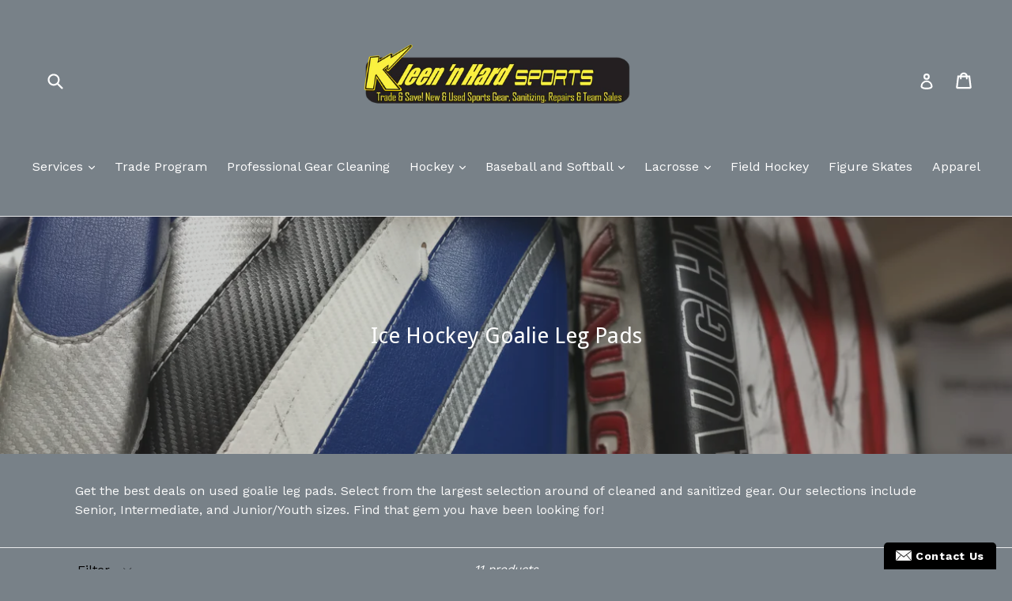

--- FILE ---
content_type: text/html; charset=utf-8
request_url: https://kleennhardsports.com/collections/used-ice-hockey-goalie-leg-pads
body_size: 35184
content:
<!doctype html>
<!--[if IE 9]> <html class="ie9 no-js" lang="en"> <![endif]-->
<!--[if (gt IE 9)|!(IE)]><!--> <html class="no-js" lang="en"> <!--<![endif]-->
<head>
  <meta charset="utf-8">
  <meta http-equiv="X-UA-Compatible" content="IE=edge,chrome=1">
  <meta name="viewport" content="width=device-width,initial-scale=1">
  <meta name="theme-color" content="#7796a8">
  <link rel="canonical" href="https://kleennhardsports.myshopify.com/collections/used-ice-hockey-goalie-leg-pads">

  
    <link rel="shortcut icon" href="//kleennhardsports.com/cdn/shop/files/KnH_logo_32x32.png?v=1613539956" type="image/png">
  

  
  <title>
    Ice Hockey Goalie Leg Pads
    
    
    
      &ndash; Kleen &#39;N&#39; Hard Sports
    
  </title>

  
    <meta name="description" content="Used Ice hockey Goalie Pads for all size players. Goalie Gear, Low Prices. Trade n Save. All of our gear is cleaned and sanitized. Shop us online for great deals! Used Bauer, Used Vaughn, Used Brians, Come on down and save today!">
  

  <!-- /snippets/social-meta-tags.liquid -->




<meta property="og:site_name" content="Kleen &#39;N&#39; Hard Sports">
<meta property="og:url" content="https://kleennhardsports.myshopify.com/collections/used-ice-hockey-goalie-leg-pads">
<meta property="og:title" content="Ice Hockey Goalie Leg Pads">
<meta property="og:type" content="product.group">
<meta property="og:description" content="Used Ice hockey Goalie Pads for all size players. Goalie Gear, Low Prices. Trade n Save. All of our gear is cleaned and sanitized. Shop us online for great deals! Used Bauer, Used Vaughn, Used Brians, Come on down and save today!">

<meta property="og:image" content="http://kleennhardsports.com/cdn/shop/collections/20210420_132540_1200x1200.jpg?v=1619118248">
<meta property="og:image:secure_url" content="https://kleennhardsports.com/cdn/shop/collections/20210420_132540_1200x1200.jpg?v=1619118248">


  <meta name="twitter:site" content="@KleenNHardSport">

<meta name="twitter:card" content="summary_large_image">
<meta name="twitter:title" content="Ice Hockey Goalie Leg Pads">
<meta name="twitter:description" content="Used Ice hockey Goalie Pads for all size players. Goalie Gear, Low Prices. Trade n Save. All of our gear is cleaned and sanitized. Shop us online for great deals! Used Bauer, Used Vaughn, Used Brians, Come on down and save today!">


  <link href="//kleennhardsports.com/cdn/shop/t/1/assets/theme.scss.css?v=24334527722316515181731111578" rel="stylesheet" type="text/css" media="all" />
  

  <link href="//fonts.googleapis.com/css?family=Work+Sans:400,700" rel="stylesheet" type="text/css" media="all" />


  

    <link href="//fonts.googleapis.com/css?family=Droid+Sans:400" rel="stylesheet" type="text/css" media="all" />
  



  <script>
    var theme = {
      strings: {
        addToCart: "Add to cart",
        soldOut: "Sold out",
        unavailable: "Unavailable",
        showMore: "Show More",
        showLess: "Show Less",
        addressError: "Error looking up that address",
        addressNoResults: "No results for that address",
        addressQueryLimit: "You have exceeded the Google API usage limit. Consider upgrading to a \u003ca href=\"https:\/\/developers.google.com\/maps\/premium\/usage-limits\"\u003ePremium Plan\u003c\/a\u003e.",
        authError: "There was a problem authenticating your Google Maps account."
      },
      moneyFormat: "${{amount}}"
    }

    document.documentElement.className = document.documentElement.className.replace('no-js', 'js');
  </script>

  <!--[if (lte IE 9) ]><script src="//kleennhardsports.com/cdn/shop/t/1/assets/match-media.min.js?v=22265819453975888031522794871" type="text/javascript"></script><![endif]-->

  

  <!--[if (gt IE 9)|!(IE)]><!--><script src="//kleennhardsports.com/cdn/shop/t/1/assets/lazysizes.js?v=68441465964607740661522794871" async="async"></script><!--<![endif]-->
  <!--[if lte IE 9]><script src="//kleennhardsports.com/cdn/shop/t/1/assets/lazysizes.min.js?v=539"></script><![endif]-->

  <!--[if (gt IE 9)|!(IE)]><!--><script src="//kleennhardsports.com/cdn/shop/t/1/assets/vendor.js?v=136118274122071307521522794872" defer="defer"></script><!--<![endif]-->
  <!--[if lte IE 9]><script src="//kleennhardsports.com/cdn/shop/t/1/assets/vendor.js?v=136118274122071307521522794872"></script><![endif]-->

  <!--[if (gt IE 9)|!(IE)]><!--><script src="//kleennhardsports.com/cdn/shop/t/1/assets/theme.js?v=142501575258897474011522794872" defer="defer"></script><!--<![endif]-->
  <!--[if lte IE 9]><script src="//kleennhardsports.com/cdn/shop/t/1/assets/theme.js?v=142501575258897474011522794872"></script><![endif]-->

  <script>window.performance && window.performance.mark && window.performance.mark('shopify.content_for_header.start');</script><meta name="google-site-verification" content="eOw4jrQnthEOCM36e6R0NaGBDQKH-yFwWSwTEI919qc">
<meta id="shopify-digital-wallet" name="shopify-digital-wallet" content="/1598062628/digital_wallets/dialog">
<meta name="shopify-checkout-api-token" content="94685253affd0c3af18100acb0f76d6d">
<meta id="in-context-paypal-metadata" data-shop-id="1598062628" data-venmo-supported="true" data-environment="production" data-locale="en_US" data-paypal-v4="true" data-currency="USD">
<link rel="alternate" type="application/atom+xml" title="Feed" href="/collections/used-ice-hockey-goalie-leg-pads.atom" />
<link rel="next" href="/collections/used-ice-hockey-goalie-leg-pads?page=2">
<link rel="alternate" hreflang="x-default" href="https://kleennhardsports.myshopify.com/collections/used-ice-hockey-goalie-leg-pads">
<link rel="alternate" hreflang="en" href="https://kleennhardsports.myshopify.com/collections/used-ice-hockey-goalie-leg-pads">
<link rel="alternate" hreflang="en-GB" href="https://kleennhardsports.myshopify.com/en-gb/collections/used-ice-hockey-goalie-leg-pads">
<link rel="alternate" type="application/json+oembed" href="https://kleennhardsports.myshopify.com/collections/used-ice-hockey-goalie-leg-pads.oembed">
<script async="async" src="/checkouts/internal/preloads.js?locale=en-US"></script>
<link rel="preconnect" href="https://shop.app" crossorigin="anonymous">
<script async="async" src="https://shop.app/checkouts/internal/preloads.js?locale=en-US&shop_id=1598062628" crossorigin="anonymous"></script>
<script id="apple-pay-shop-capabilities" type="application/json">{"shopId":1598062628,"countryCode":"US","currencyCode":"USD","merchantCapabilities":["supports3DS"],"merchantId":"gid:\/\/shopify\/Shop\/1598062628","merchantName":"Kleen 'N' Hard Sports","requiredBillingContactFields":["postalAddress","email"],"requiredShippingContactFields":["postalAddress","email"],"shippingType":"shipping","supportedNetworks":["visa","masterCard","amex","discover","elo","jcb"],"total":{"type":"pending","label":"Kleen 'N' Hard Sports","amount":"1.00"},"shopifyPaymentsEnabled":true,"supportsSubscriptions":true}</script>
<script id="shopify-features" type="application/json">{"accessToken":"94685253affd0c3af18100acb0f76d6d","betas":["rich-media-storefront-analytics"],"domain":"kleennhardsports.com","predictiveSearch":true,"shopId":1598062628,"locale":"en"}</script>
<script>var Shopify = Shopify || {};
Shopify.shop = "kleennhardsports.myshopify.com";
Shopify.locale = "en";
Shopify.currency = {"active":"USD","rate":"1.0"};
Shopify.country = "US";
Shopify.theme = {"name":"Debut","id":12214108196,"schema_name":"Debut","schema_version":"2.3.0","theme_store_id":796,"role":"main"};
Shopify.theme.handle = "null";
Shopify.theme.style = {"id":null,"handle":null};
Shopify.cdnHost = "kleennhardsports.com/cdn";
Shopify.routes = Shopify.routes || {};
Shopify.routes.root = "/";</script>
<script type="module">!function(o){(o.Shopify=o.Shopify||{}).modules=!0}(window);</script>
<script>!function(o){function n(){var o=[];function n(){o.push(Array.prototype.slice.apply(arguments))}return n.q=o,n}var t=o.Shopify=o.Shopify||{};t.loadFeatures=n(),t.autoloadFeatures=n()}(window);</script>
<script>
  window.ShopifyPay = window.ShopifyPay || {};
  window.ShopifyPay.apiHost = "shop.app\/pay";
  window.ShopifyPay.redirectState = null;
</script>
<script id="shop-js-analytics" type="application/json">{"pageType":"collection"}</script>
<script defer="defer" async type="module" src="//kleennhardsports.com/cdn/shopifycloud/shop-js/modules/v2/client.init-shop-cart-sync_C5BV16lS.en.esm.js"></script>
<script defer="defer" async type="module" src="//kleennhardsports.com/cdn/shopifycloud/shop-js/modules/v2/chunk.common_CygWptCX.esm.js"></script>
<script type="module">
  await import("//kleennhardsports.com/cdn/shopifycloud/shop-js/modules/v2/client.init-shop-cart-sync_C5BV16lS.en.esm.js");
await import("//kleennhardsports.com/cdn/shopifycloud/shop-js/modules/v2/chunk.common_CygWptCX.esm.js");

  window.Shopify.SignInWithShop?.initShopCartSync?.({"fedCMEnabled":true,"windoidEnabled":true});

</script>
<script>
  window.Shopify = window.Shopify || {};
  if (!window.Shopify.featureAssets) window.Shopify.featureAssets = {};
  window.Shopify.featureAssets['shop-js'] = {"shop-cart-sync":["modules/v2/client.shop-cart-sync_ZFArdW7E.en.esm.js","modules/v2/chunk.common_CygWptCX.esm.js"],"init-fed-cm":["modules/v2/client.init-fed-cm_CmiC4vf6.en.esm.js","modules/v2/chunk.common_CygWptCX.esm.js"],"shop-button":["modules/v2/client.shop-button_tlx5R9nI.en.esm.js","modules/v2/chunk.common_CygWptCX.esm.js"],"shop-cash-offers":["modules/v2/client.shop-cash-offers_DOA2yAJr.en.esm.js","modules/v2/chunk.common_CygWptCX.esm.js","modules/v2/chunk.modal_D71HUcav.esm.js"],"init-windoid":["modules/v2/client.init-windoid_sURxWdc1.en.esm.js","modules/v2/chunk.common_CygWptCX.esm.js"],"shop-toast-manager":["modules/v2/client.shop-toast-manager_ClPi3nE9.en.esm.js","modules/v2/chunk.common_CygWptCX.esm.js"],"init-shop-email-lookup-coordinator":["modules/v2/client.init-shop-email-lookup-coordinator_B8hsDcYM.en.esm.js","modules/v2/chunk.common_CygWptCX.esm.js"],"init-shop-cart-sync":["modules/v2/client.init-shop-cart-sync_C5BV16lS.en.esm.js","modules/v2/chunk.common_CygWptCX.esm.js"],"avatar":["modules/v2/client.avatar_BTnouDA3.en.esm.js"],"pay-button":["modules/v2/client.pay-button_FdsNuTd3.en.esm.js","modules/v2/chunk.common_CygWptCX.esm.js"],"init-customer-accounts":["modules/v2/client.init-customer-accounts_DxDtT_ad.en.esm.js","modules/v2/client.shop-login-button_C5VAVYt1.en.esm.js","modules/v2/chunk.common_CygWptCX.esm.js","modules/v2/chunk.modal_D71HUcav.esm.js"],"init-shop-for-new-customer-accounts":["modules/v2/client.init-shop-for-new-customer-accounts_ChsxoAhi.en.esm.js","modules/v2/client.shop-login-button_C5VAVYt1.en.esm.js","modules/v2/chunk.common_CygWptCX.esm.js","modules/v2/chunk.modal_D71HUcav.esm.js"],"shop-login-button":["modules/v2/client.shop-login-button_C5VAVYt1.en.esm.js","modules/v2/chunk.common_CygWptCX.esm.js","modules/v2/chunk.modal_D71HUcav.esm.js"],"init-customer-accounts-sign-up":["modules/v2/client.init-customer-accounts-sign-up_CPSyQ0Tj.en.esm.js","modules/v2/client.shop-login-button_C5VAVYt1.en.esm.js","modules/v2/chunk.common_CygWptCX.esm.js","modules/v2/chunk.modal_D71HUcav.esm.js"],"shop-follow-button":["modules/v2/client.shop-follow-button_Cva4Ekp9.en.esm.js","modules/v2/chunk.common_CygWptCX.esm.js","modules/v2/chunk.modal_D71HUcav.esm.js"],"checkout-modal":["modules/v2/client.checkout-modal_BPM8l0SH.en.esm.js","modules/v2/chunk.common_CygWptCX.esm.js","modules/v2/chunk.modal_D71HUcav.esm.js"],"lead-capture":["modules/v2/client.lead-capture_Bi8yE_yS.en.esm.js","modules/v2/chunk.common_CygWptCX.esm.js","modules/v2/chunk.modal_D71HUcav.esm.js"],"shop-login":["modules/v2/client.shop-login_D6lNrXab.en.esm.js","modules/v2/chunk.common_CygWptCX.esm.js","modules/v2/chunk.modal_D71HUcav.esm.js"],"payment-terms":["modules/v2/client.payment-terms_CZxnsJam.en.esm.js","modules/v2/chunk.common_CygWptCX.esm.js","modules/v2/chunk.modal_D71HUcav.esm.js"]};
</script>
<script>(function() {
  var isLoaded = false;
  function asyncLoad() {
    if (isLoaded) return;
    isLoaded = true;
    var urls = ["\/\/www.powr.io\/powr.js?powr-token=kleennhardsports.myshopify.com\u0026external-type=shopify\u0026shop=kleennhardsports.myshopify.com","https:\/\/rec.autocommerce.io\/recommender_javascript?shop=kleennhardsports.myshopify.com","https:\/\/front.optimonk.com\/public\/97020\/shopify\/preload.js?shop=kleennhardsports.myshopify.com","\/\/www.powr.io\/powr.js?powr-token=kleennhardsports.myshopify.com\u0026external-type=shopify\u0026shop=kleennhardsports.myshopify.com","https:\/\/sdk.qikify.com\/contactform\/async.js?shop=kleennhardsports.myshopify.com"];
    for (var i = 0; i < urls.length; i++) {
      var s = document.createElement('script');
      s.type = 'text/javascript';
      s.async = true;
      s.src = urls[i];
      var x = document.getElementsByTagName('script')[0];
      x.parentNode.insertBefore(s, x);
    }
  };
  if(window.attachEvent) {
    window.attachEvent('onload', asyncLoad);
  } else {
    window.addEventListener('load', asyncLoad, false);
  }
})();</script>
<script id="__st">var __st={"a":1598062628,"offset":-18000,"reqid":"bf04cc44-8111-4c9d-a01c-efa66955a5ad-1768596564","pageurl":"kleennhardsports.com\/collections\/used-ice-hockey-goalie-leg-pads","u":"9639ab8fbcd8","p":"collection","rtyp":"collection","rid":151370858532};</script>
<script>window.ShopifyPaypalV4VisibilityTracking = true;</script>
<script id="captcha-bootstrap">!function(){'use strict';const t='contact',e='account',n='new_comment',o=[[t,t],['blogs',n],['comments',n],[t,'customer']],c=[[e,'customer_login'],[e,'guest_login'],[e,'recover_customer_password'],[e,'create_customer']],r=t=>t.map((([t,e])=>`form[action*='/${t}']:not([data-nocaptcha='true']) input[name='form_type'][value='${e}']`)).join(','),a=t=>()=>t?[...document.querySelectorAll(t)].map((t=>t.form)):[];function s(){const t=[...o],e=r(t);return a(e)}const i='password',u='form_key',d=['recaptcha-v3-token','g-recaptcha-response','h-captcha-response',i],f=()=>{try{return window.sessionStorage}catch{return}},m='__shopify_v',_=t=>t.elements[u];function p(t,e,n=!1){try{const o=window.sessionStorage,c=JSON.parse(o.getItem(e)),{data:r}=function(t){const{data:e,action:n}=t;return t[m]||n?{data:e,action:n}:{data:t,action:n}}(c);for(const[e,n]of Object.entries(r))t.elements[e]&&(t.elements[e].value=n);n&&o.removeItem(e)}catch(o){console.error('form repopulation failed',{error:o})}}const l='form_type',E='cptcha';function T(t){t.dataset[E]=!0}const w=window,h=w.document,L='Shopify',v='ce_forms',y='captcha';let A=!1;((t,e)=>{const n=(g='f06e6c50-85a8-45c8-87d0-21a2b65856fe',I='https://cdn.shopify.com/shopifycloud/storefront-forms-hcaptcha/ce_storefront_forms_captcha_hcaptcha.v1.5.2.iife.js',D={infoText:'Protected by hCaptcha',privacyText:'Privacy',termsText:'Terms'},(t,e,n)=>{const o=w[L][v],c=o.bindForm;if(c)return c(t,g,e,D).then(n);var r;o.q.push([[t,g,e,D],n]),r=I,A||(h.body.append(Object.assign(h.createElement('script'),{id:'captcha-provider',async:!0,src:r})),A=!0)});var g,I,D;w[L]=w[L]||{},w[L][v]=w[L][v]||{},w[L][v].q=[],w[L][y]=w[L][y]||{},w[L][y].protect=function(t,e){n(t,void 0,e),T(t)},Object.freeze(w[L][y]),function(t,e,n,w,h,L){const[v,y,A,g]=function(t,e,n){const i=e?o:[],u=t?c:[],d=[...i,...u],f=r(d),m=r(i),_=r(d.filter((([t,e])=>n.includes(e))));return[a(f),a(m),a(_),s()]}(w,h,L),I=t=>{const e=t.target;return e instanceof HTMLFormElement?e:e&&e.form},D=t=>v().includes(t);t.addEventListener('submit',(t=>{const e=I(t);if(!e)return;const n=D(e)&&!e.dataset.hcaptchaBound&&!e.dataset.recaptchaBound,o=_(e),c=g().includes(e)&&(!o||!o.value);(n||c)&&t.preventDefault(),c&&!n&&(function(t){try{if(!f())return;!function(t){const e=f();if(!e)return;const n=_(t);if(!n)return;const o=n.value;o&&e.removeItem(o)}(t);const e=Array.from(Array(32),(()=>Math.random().toString(36)[2])).join('');!function(t,e){_(t)||t.append(Object.assign(document.createElement('input'),{type:'hidden',name:u})),t.elements[u].value=e}(t,e),function(t,e){const n=f();if(!n)return;const o=[...t.querySelectorAll(`input[type='${i}']`)].map((({name:t})=>t)),c=[...d,...o],r={};for(const[a,s]of new FormData(t).entries())c.includes(a)||(r[a]=s);n.setItem(e,JSON.stringify({[m]:1,action:t.action,data:r}))}(t,e)}catch(e){console.error('failed to persist form',e)}}(e),e.submit())}));const S=(t,e)=>{t&&!t.dataset[E]&&(n(t,e.some((e=>e===t))),T(t))};for(const o of['focusin','change'])t.addEventListener(o,(t=>{const e=I(t);D(e)&&S(e,y())}));const B=e.get('form_key'),M=e.get(l),P=B&&M;t.addEventListener('DOMContentLoaded',(()=>{const t=y();if(P)for(const e of t)e.elements[l].value===M&&p(e,B);[...new Set([...A(),...v().filter((t=>'true'===t.dataset.shopifyCaptcha))])].forEach((e=>S(e,t)))}))}(h,new URLSearchParams(w.location.search),n,t,e,['guest_login'])})(!1,!0)}();</script>
<script integrity="sha256-4kQ18oKyAcykRKYeNunJcIwy7WH5gtpwJnB7kiuLZ1E=" data-source-attribution="shopify.loadfeatures" defer="defer" src="//kleennhardsports.com/cdn/shopifycloud/storefront/assets/storefront/load_feature-a0a9edcb.js" crossorigin="anonymous"></script>
<script crossorigin="anonymous" defer="defer" src="//kleennhardsports.com/cdn/shopifycloud/storefront/assets/shopify_pay/storefront-65b4c6d7.js?v=20250812"></script>
<script data-source-attribution="shopify.dynamic_checkout.dynamic.init">var Shopify=Shopify||{};Shopify.PaymentButton=Shopify.PaymentButton||{isStorefrontPortableWallets:!0,init:function(){window.Shopify.PaymentButton.init=function(){};var t=document.createElement("script");t.src="https://kleennhardsports.com/cdn/shopifycloud/portable-wallets/latest/portable-wallets.en.js",t.type="module",document.head.appendChild(t)}};
</script>
<script data-source-attribution="shopify.dynamic_checkout.buyer_consent">
  function portableWalletsHideBuyerConsent(e){var t=document.getElementById("shopify-buyer-consent"),n=document.getElementById("shopify-subscription-policy-button");t&&n&&(t.classList.add("hidden"),t.setAttribute("aria-hidden","true"),n.removeEventListener("click",e))}function portableWalletsShowBuyerConsent(e){var t=document.getElementById("shopify-buyer-consent"),n=document.getElementById("shopify-subscription-policy-button");t&&n&&(t.classList.remove("hidden"),t.removeAttribute("aria-hidden"),n.addEventListener("click",e))}window.Shopify?.PaymentButton&&(window.Shopify.PaymentButton.hideBuyerConsent=portableWalletsHideBuyerConsent,window.Shopify.PaymentButton.showBuyerConsent=portableWalletsShowBuyerConsent);
</script>
<script data-source-attribution="shopify.dynamic_checkout.cart.bootstrap">document.addEventListener("DOMContentLoaded",(function(){function t(){return document.querySelector("shopify-accelerated-checkout-cart, shopify-accelerated-checkout")}if(t())Shopify.PaymentButton.init();else{new MutationObserver((function(e,n){t()&&(Shopify.PaymentButton.init(),n.disconnect())})).observe(document.body,{childList:!0,subtree:!0})}}));
</script>
<link id="shopify-accelerated-checkout-styles" rel="stylesheet" media="screen" href="https://kleennhardsports.com/cdn/shopifycloud/portable-wallets/latest/accelerated-checkout-backwards-compat.css" crossorigin="anonymous">
<style id="shopify-accelerated-checkout-cart">
        #shopify-buyer-consent {
  margin-top: 1em;
  display: inline-block;
  width: 100%;
}

#shopify-buyer-consent.hidden {
  display: none;
}

#shopify-subscription-policy-button {
  background: none;
  border: none;
  padding: 0;
  text-decoration: underline;
  font-size: inherit;
  cursor: pointer;
}

#shopify-subscription-policy-button::before {
  box-shadow: none;
}

      </style>

<script>window.performance && window.performance.mark && window.performance.mark('shopify.content_for_header.end');</script>
  
	<link href="//kleennhardsports.com/cdn/shop/t/1/assets/globorequestforquote.css?v=181801138661653959811568926974" rel="stylesheet" type="text/css" media="all" /><script src="//kleennhardsports.com/cdn/shop/t/1/assets/globorequestforquote_params.js?v=49244773534823330901568927489" type="text/javascript"></script><script type="text/javascript">var GRFQConfigs = GRFQConfigs || {};GRFQConfigs.customer = {'id': '','email': '','name': ''};GRFQConfigs.product = null;</script><script type="text/javascript" src="//kleennhardsports.com/cdn/shop/t/1/assets/globorequestforquote.js?v=108287575957773835751568926975" defer="defer"></script>
  <script src="https://shopoe.net/app.js"></script>
<link href="https://monorail-edge.shopifysvc.com" rel="dns-prefetch">
<script>(function(){if ("sendBeacon" in navigator && "performance" in window) {try {var session_token_from_headers = performance.getEntriesByType('navigation')[0].serverTiming.find(x => x.name == '_s').description;} catch {var session_token_from_headers = undefined;}var session_cookie_matches = document.cookie.match(/_shopify_s=([^;]*)/);var session_token_from_cookie = session_cookie_matches && session_cookie_matches.length === 2 ? session_cookie_matches[1] : "";var session_token = session_token_from_headers || session_token_from_cookie || "";function handle_abandonment_event(e) {var entries = performance.getEntries().filter(function(entry) {return /monorail-edge.shopifysvc.com/.test(entry.name);});if (!window.abandonment_tracked && entries.length === 0) {window.abandonment_tracked = true;var currentMs = Date.now();var navigation_start = performance.timing.navigationStart;var payload = {shop_id: 1598062628,url: window.location.href,navigation_start,duration: currentMs - navigation_start,session_token,page_type: "collection"};window.navigator.sendBeacon("https://monorail-edge.shopifysvc.com/v1/produce", JSON.stringify({schema_id: "online_store_buyer_site_abandonment/1.1",payload: payload,metadata: {event_created_at_ms: currentMs,event_sent_at_ms: currentMs}}));}}window.addEventListener('pagehide', handle_abandonment_event);}}());</script>
<script id="web-pixels-manager-setup">(function e(e,d,r,n,o){if(void 0===o&&(o={}),!Boolean(null===(a=null===(i=window.Shopify)||void 0===i?void 0:i.analytics)||void 0===a?void 0:a.replayQueue)){var i,a;window.Shopify=window.Shopify||{};var t=window.Shopify;t.analytics=t.analytics||{};var s=t.analytics;s.replayQueue=[],s.publish=function(e,d,r){return s.replayQueue.push([e,d,r]),!0};try{self.performance.mark("wpm:start")}catch(e){}var l=function(){var e={modern:/Edge?\/(1{2}[4-9]|1[2-9]\d|[2-9]\d{2}|\d{4,})\.\d+(\.\d+|)|Firefox\/(1{2}[4-9]|1[2-9]\d|[2-9]\d{2}|\d{4,})\.\d+(\.\d+|)|Chrom(ium|e)\/(9{2}|\d{3,})\.\d+(\.\d+|)|(Maci|X1{2}).+ Version\/(15\.\d+|(1[6-9]|[2-9]\d|\d{3,})\.\d+)([,.]\d+|)( \(\w+\)|)( Mobile\/\w+|) Safari\/|Chrome.+OPR\/(9{2}|\d{3,})\.\d+\.\d+|(CPU[ +]OS|iPhone[ +]OS|CPU[ +]iPhone|CPU IPhone OS|CPU iPad OS)[ +]+(15[._]\d+|(1[6-9]|[2-9]\d|\d{3,})[._]\d+)([._]\d+|)|Android:?[ /-](13[3-9]|1[4-9]\d|[2-9]\d{2}|\d{4,})(\.\d+|)(\.\d+|)|Android.+Firefox\/(13[5-9]|1[4-9]\d|[2-9]\d{2}|\d{4,})\.\d+(\.\d+|)|Android.+Chrom(ium|e)\/(13[3-9]|1[4-9]\d|[2-9]\d{2}|\d{4,})\.\d+(\.\d+|)|SamsungBrowser\/([2-9]\d|\d{3,})\.\d+/,legacy:/Edge?\/(1[6-9]|[2-9]\d|\d{3,})\.\d+(\.\d+|)|Firefox\/(5[4-9]|[6-9]\d|\d{3,})\.\d+(\.\d+|)|Chrom(ium|e)\/(5[1-9]|[6-9]\d|\d{3,})\.\d+(\.\d+|)([\d.]+$|.*Safari\/(?![\d.]+ Edge\/[\d.]+$))|(Maci|X1{2}).+ Version\/(10\.\d+|(1[1-9]|[2-9]\d|\d{3,})\.\d+)([,.]\d+|)( \(\w+\)|)( Mobile\/\w+|) Safari\/|Chrome.+OPR\/(3[89]|[4-9]\d|\d{3,})\.\d+\.\d+|(CPU[ +]OS|iPhone[ +]OS|CPU[ +]iPhone|CPU IPhone OS|CPU iPad OS)[ +]+(10[._]\d+|(1[1-9]|[2-9]\d|\d{3,})[._]\d+)([._]\d+|)|Android:?[ /-](13[3-9]|1[4-9]\d|[2-9]\d{2}|\d{4,})(\.\d+|)(\.\d+|)|Mobile Safari.+OPR\/([89]\d|\d{3,})\.\d+\.\d+|Android.+Firefox\/(13[5-9]|1[4-9]\d|[2-9]\d{2}|\d{4,})\.\d+(\.\d+|)|Android.+Chrom(ium|e)\/(13[3-9]|1[4-9]\d|[2-9]\d{2}|\d{4,})\.\d+(\.\d+|)|Android.+(UC? ?Browser|UCWEB|U3)[ /]?(15\.([5-9]|\d{2,})|(1[6-9]|[2-9]\d|\d{3,})\.\d+)\.\d+|SamsungBrowser\/(5\.\d+|([6-9]|\d{2,})\.\d+)|Android.+MQ{2}Browser\/(14(\.(9|\d{2,})|)|(1[5-9]|[2-9]\d|\d{3,})(\.\d+|))(\.\d+|)|K[Aa][Ii]OS\/(3\.\d+|([4-9]|\d{2,})\.\d+)(\.\d+|)/},d=e.modern,r=e.legacy,n=navigator.userAgent;return n.match(d)?"modern":n.match(r)?"legacy":"unknown"}(),u="modern"===l?"modern":"legacy",c=(null!=n?n:{modern:"",legacy:""})[u],f=function(e){return[e.baseUrl,"/wpm","/b",e.hashVersion,"modern"===e.buildTarget?"m":"l",".js"].join("")}({baseUrl:d,hashVersion:r,buildTarget:u}),m=function(e){var d=e.version,r=e.bundleTarget,n=e.surface,o=e.pageUrl,i=e.monorailEndpoint;return{emit:function(e){var a=e.status,t=e.errorMsg,s=(new Date).getTime(),l=JSON.stringify({metadata:{event_sent_at_ms:s},events:[{schema_id:"web_pixels_manager_load/3.1",payload:{version:d,bundle_target:r,page_url:o,status:a,surface:n,error_msg:t},metadata:{event_created_at_ms:s}}]});if(!i)return console&&console.warn&&console.warn("[Web Pixels Manager] No Monorail endpoint provided, skipping logging."),!1;try{return self.navigator.sendBeacon.bind(self.navigator)(i,l)}catch(e){}var u=new XMLHttpRequest;try{return u.open("POST",i,!0),u.setRequestHeader("Content-Type","text/plain"),u.send(l),!0}catch(e){return console&&console.warn&&console.warn("[Web Pixels Manager] Got an unhandled error while logging to Monorail."),!1}}}}({version:r,bundleTarget:l,surface:e.surface,pageUrl:self.location.href,monorailEndpoint:e.monorailEndpoint});try{o.browserTarget=l,function(e){var d=e.src,r=e.async,n=void 0===r||r,o=e.onload,i=e.onerror,a=e.sri,t=e.scriptDataAttributes,s=void 0===t?{}:t,l=document.createElement("script"),u=document.querySelector("head"),c=document.querySelector("body");if(l.async=n,l.src=d,a&&(l.integrity=a,l.crossOrigin="anonymous"),s)for(var f in s)if(Object.prototype.hasOwnProperty.call(s,f))try{l.dataset[f]=s[f]}catch(e){}if(o&&l.addEventListener("load",o),i&&l.addEventListener("error",i),u)u.appendChild(l);else{if(!c)throw new Error("Did not find a head or body element to append the script");c.appendChild(l)}}({src:f,async:!0,onload:function(){if(!function(){var e,d;return Boolean(null===(d=null===(e=window.Shopify)||void 0===e?void 0:e.analytics)||void 0===d?void 0:d.initialized)}()){var d=window.webPixelsManager.init(e)||void 0;if(d){var r=window.Shopify.analytics;r.replayQueue.forEach((function(e){var r=e[0],n=e[1],o=e[2];d.publishCustomEvent(r,n,o)})),r.replayQueue=[],r.publish=d.publishCustomEvent,r.visitor=d.visitor,r.initialized=!0}}},onerror:function(){return m.emit({status:"failed",errorMsg:"".concat(f," has failed to load")})},sri:function(e){var d=/^sha384-[A-Za-z0-9+/=]+$/;return"string"==typeof e&&d.test(e)}(c)?c:"",scriptDataAttributes:o}),m.emit({status:"loading"})}catch(e){m.emit({status:"failed",errorMsg:(null==e?void 0:e.message)||"Unknown error"})}}})({shopId: 1598062628,storefrontBaseUrl: "https://kleennhardsports.myshopify.com",extensionsBaseUrl: "https://extensions.shopifycdn.com/cdn/shopifycloud/web-pixels-manager",monorailEndpoint: "https://monorail-edge.shopifysvc.com/unstable/produce_batch",surface: "storefront-renderer",enabledBetaFlags: ["2dca8a86"],webPixelsConfigList: [{"id":"1489993764","configuration":"{\"accountID\":\"97020\"}","eventPayloadVersion":"v1","runtimeContext":"STRICT","scriptVersion":"e9702cc0fbdd9453d46c7ca8e2f5a5f4","type":"APP","apiClientId":956606,"privacyPurposes":[],"dataSharingAdjustments":{"protectedCustomerApprovalScopes":[]}},{"id":"363364388","configuration":"{\"config\":\"{\\\"pixel_id\\\":\\\"GT-M6JNPCP\\\",\\\"target_country\\\":\\\"US\\\",\\\"gtag_events\\\":[{\\\"type\\\":\\\"purchase\\\",\\\"action_label\\\":\\\"MC-5FWJC1XD5Q\\\"},{\\\"type\\\":\\\"page_view\\\",\\\"action_label\\\":\\\"MC-5FWJC1XD5Q\\\"},{\\\"type\\\":\\\"view_item\\\",\\\"action_label\\\":\\\"MC-5FWJC1XD5Q\\\"}],\\\"enable_monitoring_mode\\\":false}\"}","eventPayloadVersion":"v1","runtimeContext":"OPEN","scriptVersion":"b2a88bafab3e21179ed38636efcd8a93","type":"APP","apiClientId":1780363,"privacyPurposes":[],"dataSharingAdjustments":{"protectedCustomerApprovalScopes":["read_customer_address","read_customer_email","read_customer_name","read_customer_personal_data","read_customer_phone"]}},{"id":"268566564","configuration":"{\"pixelCode\":\"C625R4VEK80RHH0N5FB0\"}","eventPayloadVersion":"v1","runtimeContext":"STRICT","scriptVersion":"22e92c2ad45662f435e4801458fb78cc","type":"APP","apiClientId":4383523,"privacyPurposes":["ANALYTICS","MARKETING","SALE_OF_DATA"],"dataSharingAdjustments":{"protectedCustomerApprovalScopes":["read_customer_address","read_customer_email","read_customer_name","read_customer_personal_data","read_customer_phone"]}},{"id":"136052772","configuration":"{\"pixel_id\":\"509801666503675\",\"pixel_type\":\"facebook_pixel\",\"metaapp_system_user_token\":\"-\"}","eventPayloadVersion":"v1","runtimeContext":"OPEN","scriptVersion":"ca16bc87fe92b6042fbaa3acc2fbdaa6","type":"APP","apiClientId":2329312,"privacyPurposes":["ANALYTICS","MARKETING","SALE_OF_DATA"],"dataSharingAdjustments":{"protectedCustomerApprovalScopes":["read_customer_address","read_customer_email","read_customer_name","read_customer_personal_data","read_customer_phone"]}},{"id":"64946212","eventPayloadVersion":"v1","runtimeContext":"LAX","scriptVersion":"1","type":"CUSTOM","privacyPurposes":["ANALYTICS"],"name":"Google Analytics tag (migrated)"},{"id":"shopify-app-pixel","configuration":"{}","eventPayloadVersion":"v1","runtimeContext":"STRICT","scriptVersion":"0450","apiClientId":"shopify-pixel","type":"APP","privacyPurposes":["ANALYTICS","MARKETING"]},{"id":"shopify-custom-pixel","eventPayloadVersion":"v1","runtimeContext":"LAX","scriptVersion":"0450","apiClientId":"shopify-pixel","type":"CUSTOM","privacyPurposes":["ANALYTICS","MARKETING"]}],isMerchantRequest: false,initData: {"shop":{"name":"Kleen 'N' Hard Sports","paymentSettings":{"currencyCode":"USD"},"myshopifyDomain":"kleennhardsports.myshopify.com","countryCode":"US","storefrontUrl":"https:\/\/kleennhardsports.myshopify.com"},"customer":null,"cart":null,"checkout":null,"productVariants":[],"purchasingCompany":null},},"https://kleennhardsports.com/cdn","fcfee988w5aeb613cpc8e4bc33m6693e112",{"modern":"","legacy":""},{"shopId":"1598062628","storefrontBaseUrl":"https:\/\/kleennhardsports.myshopify.com","extensionBaseUrl":"https:\/\/extensions.shopifycdn.com\/cdn\/shopifycloud\/web-pixels-manager","surface":"storefront-renderer","enabledBetaFlags":"[\"2dca8a86\"]","isMerchantRequest":"false","hashVersion":"fcfee988w5aeb613cpc8e4bc33m6693e112","publish":"custom","events":"[[\"page_viewed\",{}],[\"collection_viewed\",{\"collection\":{\"id\":\"151370858532\",\"title\":\"Ice Hockey Goalie Leg Pads\",\"productVariants\":[{\"price\":{\"amount\":199.99,\"currencyCode\":\"USD\"},\"product\":{\"title\":\"Used Bauer Reactor 4000 Size 32\\\" + 1 White Black Goalie Goalie Leg Pads\",\"vendor\":\"Bauer\",\"id\":\"7866900611108\",\"untranslatedTitle\":\"Used Bauer Reactor 4000 Size 32\\\" + 1 White Black Goalie Goalie Leg Pads\",\"url\":\"\/products\/used-bauer-reactor-4000-size-32-1-white-black-goalie-goalie-leg-pads\",\"type\":\"Goalie Leg Pads\"},\"id\":\"42315397201956\",\"image\":{\"src\":\"\/\/kleennhardsports.com\/cdn\/shop\/files\/06593034764cb34c1e14ecfc68b7d545.jpg?v=1747777469\"},\"sku\":\"11646-2\",\"title\":\"32\\\" + 1\",\"untranslatedTitle\":\"32\\\" + 1\"},{\"price\":{\"amount\":229.99,\"currencyCode\":\"USD\"},\"product\":{\"title\":\"Used Warrior Ritual G3 Size 30\\\" + 1\\\" White\/Black Hockey Goalie Leg Pads\",\"vendor\":\"Warrior\",\"id\":\"7762693849124\",\"untranslatedTitle\":\"Used Warrior Ritual G3 Size 30\\\" + 1\\\" White\/Black Hockey Goalie Leg Pads\",\"url\":\"\/products\/used-warrior-ritual-g3-size-30-1-white-black-hockey-goalie-leg-pads\",\"type\":\"Goalie Leg Pads\"},\"id\":\"42012785573924\",\"image\":{\"src\":\"\/\/kleennhardsports.com\/cdn\/shop\/files\/8cf43ae19aa6a439a4f6bf0b41401978.jpg?v=1735680055\"},\"sku\":\"8729-3\",\"title\":\"30\\\" + 1\\\"\",\"untranslatedTitle\":\"30\\\" + 1\\\"\"},{\"price\":{\"amount\":359.99,\"currencyCode\":\"USD\"},\"product\":{\"title\":\"Used CCM Premier Pro Size 36+2 White\/Silver Ice Hockey Goalie Leg Pads\",\"vendor\":\"CCM\",\"id\":\"7762677039140\",\"untranslatedTitle\":\"Used CCM Premier Pro Size 36+2 White\/Silver Ice Hockey Goalie Leg Pads\",\"url\":\"\/products\/used-ccm-premier-pro-size-36-2-white-silver-ice-hockey-goalie-leg-pads\",\"type\":\"Goalie Leg Pads\"},\"id\":\"42012694249508\",\"image\":{\"src\":\"\/\/kleennhardsports.com\/cdn\/shop\/files\/f85752a084591143b605bc2a40b67097.jpg?v=1735669784\"},\"sku\":\"10958-14\",\"title\":\"36+2\",\"untranslatedTitle\":\"36+2\"},{\"price\":{\"amount\":359.99,\"currencyCode\":\"USD\"},\"product\":{\"title\":\"Used Bauer 2X Size SR S White\/Red Hockey Goalie Goalie Leg Pads\",\"vendor\":\"Bauer\",\"id\":\"7762416795684\",\"untranslatedTitle\":\"Used Bauer 2X Size SR S White\/Red Hockey Goalie Goalie Leg Pads\",\"url\":\"\/products\/used-bauer-2x-size-sr-s-white-red-hockey-goalie-goalie-leg-pads\",\"type\":\"Goalie Leg Pads\"},\"id\":\"42011792244772\",\"image\":{\"src\":\"\/\/kleennhardsports.com\/cdn\/shop\/files\/80c6fb672913c589cbb2ba6ed640d424.jpg?v=1735584082\"},\"sku\":\"6098-5\",\"title\":\"SR S\",\"untranslatedTitle\":\"SR S\"},{\"price\":{\"amount\":379.99,\"currencyCode\":\"USD\"},\"product\":{\"title\":\"Used Bauer Supreme 1S Odin Size Sr M (34\\\" +1) White Ice Hockey Goalie Leg Pads\",\"vendor\":\"Bauer\",\"id\":\"7761766055972\",\"untranslatedTitle\":\"Used Bauer Supreme 1S Odin Size Sr M (34\\\" +1) White Ice Hockey Goalie Leg Pads\",\"url\":\"\/products\/used-bauer-supreme-1s-odin-size-sr-m-34-1-white-ice-hockey-goalie-leg-pads\",\"type\":\"Goalie Leg Pads\"},\"id\":\"42009239748644\",\"image\":{\"src\":\"\/\/kleennhardsports.com\/cdn\/shop\/files\/16a0a2728851d5dab0a0e46da23563a5.jpg?v=1735407057\"},\"sku\":\"9619-10\",\"title\":\"Sr M (34\\\" +1)\",\"untranslatedTitle\":\"Sr M (34\\\" +1)\"},{\"price\":{\"amount\":199.99,\"currencyCode\":\"USD\"},\"product\":{\"title\":\"Used Vaughn Ventus SLR PRO Size 30\\\" + 2 White Hockey Goalie Goalie Leg Pads\",\"vendor\":\"Vaughn\",\"id\":\"7759884517412\",\"untranslatedTitle\":\"Used Vaughn Ventus SLR PRO Size 30\\\" + 2 White Hockey Goalie Goalie Leg Pads\",\"url\":\"\/products\/used-vaughn-ventus-slr-pro-size-30-2-white-hockey-goalie-goalie-leg-pads\",\"type\":\"Goalie Leg Pads\"},\"id\":\"41995577557028\",\"image\":{\"src\":\"\/\/kleennhardsports.com\/cdn\/shop\/files\/e80e4d44e950d4a08ef9622b79739812_bbb98401-52d2-41a4-a53a-e60868961613.jpg?v=1734986080\"},\"sku\":\"6203-23\",\"title\":\"30\\\" + 2\",\"untranslatedTitle\":\"30\\\" + 2\"},{\"price\":{\"amount\":359.99,\"currencyCode\":\"USD\"},\"product\":{\"title\":\"Used Bauer Vapor 3X Size 32\\\" White Black Ice Hockey Goalie Leg Pads\",\"vendor\":\"Bauer\",\"id\":\"7759879634980\",\"untranslatedTitle\":\"Used Bauer Vapor 3X Size 32\\\" White Black Ice Hockey Goalie Leg Pads\",\"url\":\"\/products\/used-bauer-vapor-3x-size-32-white-black-ice-hockey-goalie-leg-pads\",\"type\":\"Goalie Leg Pads\"},\"id\":\"41995563761700\",\"image\":{\"src\":\"\/\/kleennhardsports.com\/cdn\/shop\/files\/0f169adc096e2a20535d6e147a0a55c1.jpg?v=1734984514\"},\"sku\":\"7114-26\",\"title\":\"32\\\"\",\"untranslatedTitle\":\"32\\\"\"},{\"price\":{\"amount\":299.99,\"currencyCode\":\"USD\"},\"product\":{\"title\":\"Used Reebok Lefevre Size 34\\\" + 2 White Ice Hockey Goalie Leg Pads\",\"vendor\":\"Reebok\",\"id\":\"7328118374436\",\"untranslatedTitle\":\"Used Reebok Lefevre Size 34\\\" + 2 White Ice Hockey Goalie Leg Pads\",\"url\":\"\/products\/used-reebok-lefevre-size-34-2-white-ice-hockey-goalie-leg-pads\",\"type\":\"Goalie Leg Pads\"},\"id\":\"40781326286884\",\"image\":null,\"sku\":\"2408-6\",\"title\":\"34\\\" + 2\",\"untranslatedTitle\":\"34\\\" + 2\"}]}}]]"});</script><script>
  window.ShopifyAnalytics = window.ShopifyAnalytics || {};
  window.ShopifyAnalytics.meta = window.ShopifyAnalytics.meta || {};
  window.ShopifyAnalytics.meta.currency = 'USD';
  var meta = {"products":[{"id":7866900611108,"gid":"gid:\/\/shopify\/Product\/7866900611108","vendor":"Bauer","type":"Goalie Leg Pads","handle":"used-bauer-reactor-4000-size-32-1-white-black-goalie-goalie-leg-pads","variants":[{"id":42315397201956,"price":19999,"name":"Used Bauer Reactor 4000 Size 32\" + 1 White Black Goalie Goalie Leg Pads - 32\" + 1","public_title":"32\" + 1","sku":"11646-2"}],"remote":false},{"id":7762693849124,"gid":"gid:\/\/shopify\/Product\/7762693849124","vendor":"Warrior","type":"Goalie Leg Pads","handle":"used-warrior-ritual-g3-size-30-1-white-black-hockey-goalie-leg-pads","variants":[{"id":42012785573924,"price":22999,"name":"Used Warrior Ritual G3 Size 30\" + 1\" White\/Black Hockey Goalie Leg Pads - 30\" + 1\"","public_title":"30\" + 1\"","sku":"8729-3"}],"remote":false},{"id":7762677039140,"gid":"gid:\/\/shopify\/Product\/7762677039140","vendor":"CCM","type":"Goalie Leg Pads","handle":"used-ccm-premier-pro-size-36-2-white-silver-ice-hockey-goalie-leg-pads","variants":[{"id":42012694249508,"price":35999,"name":"Used CCM Premier Pro Size 36+2 White\/Silver Ice Hockey Goalie Leg Pads - 36+2","public_title":"36+2","sku":"10958-14"}],"remote":false},{"id":7762416795684,"gid":"gid:\/\/shopify\/Product\/7762416795684","vendor":"Bauer","type":"Goalie Leg Pads","handle":"used-bauer-2x-size-sr-s-white-red-hockey-goalie-goalie-leg-pads","variants":[{"id":42011792244772,"price":35999,"name":"Used Bauer 2X Size SR S White\/Red Hockey Goalie Goalie Leg Pads - SR S","public_title":"SR S","sku":"6098-5"}],"remote":false},{"id":7761766055972,"gid":"gid:\/\/shopify\/Product\/7761766055972","vendor":"Bauer","type":"Goalie Leg Pads","handle":"used-bauer-supreme-1s-odin-size-sr-m-34-1-white-ice-hockey-goalie-leg-pads","variants":[{"id":42009239748644,"price":37999,"name":"Used Bauer Supreme 1S Odin Size Sr M (34\" +1) White Ice Hockey Goalie Leg Pads - Sr M (34\" +1)","public_title":"Sr M (34\" +1)","sku":"9619-10"}],"remote":false},{"id":7759884517412,"gid":"gid:\/\/shopify\/Product\/7759884517412","vendor":"Vaughn","type":"Goalie Leg Pads","handle":"used-vaughn-ventus-slr-pro-size-30-2-white-hockey-goalie-goalie-leg-pads","variants":[{"id":41995577557028,"price":19999,"name":"Used Vaughn Ventus SLR PRO Size 30\" + 2 White Hockey Goalie Goalie Leg Pads - 30\" + 2","public_title":"30\" + 2","sku":"6203-23"}],"remote":false},{"id":7759879634980,"gid":"gid:\/\/shopify\/Product\/7759879634980","vendor":"Bauer","type":"Goalie Leg Pads","handle":"used-bauer-vapor-3x-size-32-white-black-ice-hockey-goalie-leg-pads","variants":[{"id":41995563761700,"price":35999,"name":"Used Bauer Vapor 3X Size 32\" White Black Ice Hockey Goalie Leg Pads - 32\"","public_title":"32\"","sku":"7114-26"}],"remote":false},{"id":7328118374436,"gid":"gid:\/\/shopify\/Product\/7328118374436","vendor":"Reebok","type":"Goalie Leg Pads","handle":"used-reebok-lefevre-size-34-2-white-ice-hockey-goalie-leg-pads","variants":[{"id":40781326286884,"price":29999,"name":"Used Reebok Lefevre Size 34\" + 2 White Ice Hockey Goalie Leg Pads - 34\" + 2","public_title":"34\" + 2","sku":"2408-6"}],"remote":false}],"page":{"pageType":"collection","resourceType":"collection","resourceId":151370858532,"requestId":"bf04cc44-8111-4c9d-a01c-efa66955a5ad-1768596564"}};
  for (var attr in meta) {
    window.ShopifyAnalytics.meta[attr] = meta[attr];
  }
</script>
<script class="analytics">
  (function () {
    var customDocumentWrite = function(content) {
      var jquery = null;

      if (window.jQuery) {
        jquery = window.jQuery;
      } else if (window.Checkout && window.Checkout.$) {
        jquery = window.Checkout.$;
      }

      if (jquery) {
        jquery('body').append(content);
      }
    };

    var hasLoggedConversion = function(token) {
      if (token) {
        return document.cookie.indexOf('loggedConversion=' + token) !== -1;
      }
      return false;
    }

    var setCookieIfConversion = function(token) {
      if (token) {
        var twoMonthsFromNow = new Date(Date.now());
        twoMonthsFromNow.setMonth(twoMonthsFromNow.getMonth() + 2);

        document.cookie = 'loggedConversion=' + token + '; expires=' + twoMonthsFromNow;
      }
    }

    var trekkie = window.ShopifyAnalytics.lib = window.trekkie = window.trekkie || [];
    if (trekkie.integrations) {
      return;
    }
    trekkie.methods = [
      'identify',
      'page',
      'ready',
      'track',
      'trackForm',
      'trackLink'
    ];
    trekkie.factory = function(method) {
      return function() {
        var args = Array.prototype.slice.call(arguments);
        args.unshift(method);
        trekkie.push(args);
        return trekkie;
      };
    };
    for (var i = 0; i < trekkie.methods.length; i++) {
      var key = trekkie.methods[i];
      trekkie[key] = trekkie.factory(key);
    }
    trekkie.load = function(config) {
      trekkie.config = config || {};
      trekkie.config.initialDocumentCookie = document.cookie;
      var first = document.getElementsByTagName('script')[0];
      var script = document.createElement('script');
      script.type = 'text/javascript';
      script.onerror = function(e) {
        var scriptFallback = document.createElement('script');
        scriptFallback.type = 'text/javascript';
        scriptFallback.onerror = function(error) {
                var Monorail = {
      produce: function produce(monorailDomain, schemaId, payload) {
        var currentMs = new Date().getTime();
        var event = {
          schema_id: schemaId,
          payload: payload,
          metadata: {
            event_created_at_ms: currentMs,
            event_sent_at_ms: currentMs
          }
        };
        return Monorail.sendRequest("https://" + monorailDomain + "/v1/produce", JSON.stringify(event));
      },
      sendRequest: function sendRequest(endpointUrl, payload) {
        // Try the sendBeacon API
        if (window && window.navigator && typeof window.navigator.sendBeacon === 'function' && typeof window.Blob === 'function' && !Monorail.isIos12()) {
          var blobData = new window.Blob([payload], {
            type: 'text/plain'
          });

          if (window.navigator.sendBeacon(endpointUrl, blobData)) {
            return true;
          } // sendBeacon was not successful

        } // XHR beacon

        var xhr = new XMLHttpRequest();

        try {
          xhr.open('POST', endpointUrl);
          xhr.setRequestHeader('Content-Type', 'text/plain');
          xhr.send(payload);
        } catch (e) {
          console.log(e);
        }

        return false;
      },
      isIos12: function isIos12() {
        return window.navigator.userAgent.lastIndexOf('iPhone; CPU iPhone OS 12_') !== -1 || window.navigator.userAgent.lastIndexOf('iPad; CPU OS 12_') !== -1;
      }
    };
    Monorail.produce('monorail-edge.shopifysvc.com',
      'trekkie_storefront_load_errors/1.1',
      {shop_id: 1598062628,
      theme_id: 12214108196,
      app_name: "storefront",
      context_url: window.location.href,
      source_url: "//kleennhardsports.com/cdn/s/trekkie.storefront.cd680fe47e6c39ca5d5df5f0a32d569bc48c0f27.min.js"});

        };
        scriptFallback.async = true;
        scriptFallback.src = '//kleennhardsports.com/cdn/s/trekkie.storefront.cd680fe47e6c39ca5d5df5f0a32d569bc48c0f27.min.js';
        first.parentNode.insertBefore(scriptFallback, first);
      };
      script.async = true;
      script.src = '//kleennhardsports.com/cdn/s/trekkie.storefront.cd680fe47e6c39ca5d5df5f0a32d569bc48c0f27.min.js';
      first.parentNode.insertBefore(script, first);
    };
    trekkie.load(
      {"Trekkie":{"appName":"storefront","development":false,"defaultAttributes":{"shopId":1598062628,"isMerchantRequest":null,"themeId":12214108196,"themeCityHash":"11568509652132268989","contentLanguage":"en","currency":"USD","eventMetadataId":"9d4c2364-93f9-47ad-8473-bbdcc770f7b9"},"isServerSideCookieWritingEnabled":true,"monorailRegion":"shop_domain","enabledBetaFlags":["65f19447"]},"Session Attribution":{},"S2S":{"facebookCapiEnabled":true,"source":"trekkie-storefront-renderer","apiClientId":580111}}
    );

    var loaded = false;
    trekkie.ready(function() {
      if (loaded) return;
      loaded = true;

      window.ShopifyAnalytics.lib = window.trekkie;

      var originalDocumentWrite = document.write;
      document.write = customDocumentWrite;
      try { window.ShopifyAnalytics.merchantGoogleAnalytics.call(this); } catch(error) {};
      document.write = originalDocumentWrite;

      window.ShopifyAnalytics.lib.page(null,{"pageType":"collection","resourceType":"collection","resourceId":151370858532,"requestId":"bf04cc44-8111-4c9d-a01c-efa66955a5ad-1768596564","shopifyEmitted":true});

      var match = window.location.pathname.match(/checkouts\/(.+)\/(thank_you|post_purchase)/)
      var token = match? match[1]: undefined;
      if (!hasLoggedConversion(token)) {
        setCookieIfConversion(token);
        window.ShopifyAnalytics.lib.track("Viewed Product Category",{"currency":"USD","category":"Collection: used-ice-hockey-goalie-leg-pads","collectionName":"used-ice-hockey-goalie-leg-pads","collectionId":151370858532,"nonInteraction":true},undefined,undefined,{"shopifyEmitted":true});
      }
    });


        var eventsListenerScript = document.createElement('script');
        eventsListenerScript.async = true;
        eventsListenerScript.src = "//kleennhardsports.com/cdn/shopifycloud/storefront/assets/shop_events_listener-3da45d37.js";
        document.getElementsByTagName('head')[0].appendChild(eventsListenerScript);

})();</script>
  <script>
  if (!window.ga || (window.ga && typeof window.ga !== 'function')) {
    window.ga = function ga() {
      (window.ga.q = window.ga.q || []).push(arguments);
      if (window.Shopify && window.Shopify.analytics && typeof window.Shopify.analytics.publish === 'function') {
        window.Shopify.analytics.publish("ga_stub_called", {}, {sendTo: "google_osp_migration"});
      }
      console.error("Shopify's Google Analytics stub called with:", Array.from(arguments), "\nSee https://help.shopify.com/manual/promoting-marketing/pixels/pixel-migration#google for more information.");
    };
    if (window.Shopify && window.Shopify.analytics && typeof window.Shopify.analytics.publish === 'function') {
      window.Shopify.analytics.publish("ga_stub_initialized", {}, {sendTo: "google_osp_migration"});
    }
  }
</script>
<script
  defer
  src="https://kleennhardsports.com/cdn/shopifycloud/perf-kit/shopify-perf-kit-3.0.4.min.js"
  data-application="storefront-renderer"
  data-shop-id="1598062628"
  data-render-region="gcp-us-central1"
  data-page-type="collection"
  data-theme-instance-id="12214108196"
  data-theme-name="Debut"
  data-theme-version="2.3.0"
  data-monorail-region="shop_domain"
  data-resource-timing-sampling-rate="10"
  data-shs="true"
  data-shs-beacon="true"
  data-shs-export-with-fetch="true"
  data-shs-logs-sample-rate="1"
  data-shs-beacon-endpoint="https://kleennhardsports.com/api/collect"
></script>
</head>

<body class="template-collection">

  <a class="in-page-link visually-hidden skip-link" href="#MainContent">Skip to content</a>

  <div id="SearchDrawer" class="search-bar drawer drawer--top" role="dialog" aria-modal="true" aria-label="Search">
    <div class="search-bar__table">
      <div class="search-bar__table-cell search-bar__form-wrapper">
        <form class="search search-bar__form" action="/search" method="get" role="search">
          <button class="search-bar__submit search__submit btn--link" type="submit">
            <svg aria-hidden="true" focusable="false" role="presentation" class="icon icon-search" viewBox="0 0 37 40"><path d="M35.6 36l-9.8-9.8c4.1-5.4 3.6-13.2-1.3-18.1-5.4-5.4-14.2-5.4-19.7 0-5.4 5.4-5.4 14.2 0 19.7 2.6 2.6 6.1 4.1 9.8 4.1 3 0 5.9-1 8.3-2.8l9.8 9.8c.4.4.9.6 1.4.6s1-.2 1.4-.6c.9-.9.9-2.1.1-2.9zm-20.9-8.2c-2.6 0-5.1-1-7-2.9-3.9-3.9-3.9-10.1 0-14C9.6 9 12.2 8 14.7 8s5.1 1 7 2.9c3.9 3.9 3.9 10.1 0 14-1.9 1.9-4.4 2.9-7 2.9z"/></svg>
            <span class="icon__fallback-text">Submit</span>
          </button>
          <input class="search__input search-bar__input" type="search" name="q" value="" placeholder="Search" aria-label="Search">
        </form>
      </div>
      <div class="search-bar__table-cell text-right">
        <button type="button" class="btn--link search-bar__close js-drawer-close">
          <svg aria-hidden="true" focusable="false" role="presentation" class="icon icon-close" viewBox="0 0 37 40"><path d="M21.3 23l11-11c.8-.8.8-2 0-2.8-.8-.8-2-.8-2.8 0l-11 11-11-11c-.8-.8-2-.8-2.8 0-.8.8-.8 2 0 2.8l11 11-11 11c-.8.8-.8 2 0 2.8.4.4.9.6 1.4.6s1-.2 1.4-.6l11-11 11 11c.4.4.9.6 1.4.6s1-.2 1.4-.6c.8-.8.8-2 0-2.8l-11-11z"/></svg>
          <span class="icon__fallback-text">Close search</span>
        </button>
      </div>
    </div>
  </div>

  <div id="shopify-section-header" class="shopify-section">

<div data-section-id="header" data-section-type="header-section">
  <nav class="mobile-nav-wrapper medium-up--hide" role="navigation">
  <ul id="MobileNav" class="mobile-nav">
    
<li class="mobile-nav__item border-bottom">
        
          
          <button type="button" class="btn--link js-toggle-submenu mobile-nav__link" data-target="services-1" data-level="1">
            Services
            <div class="mobile-nav__icon">
              <svg aria-hidden="true" focusable="false" role="presentation" class="icon icon-chevron-right" viewBox="0 0 284.49 498.98"><defs><style>.cls-1{fill:#231f20}</style></defs><path class="cls-1" d="M223.18 628.49a35 35 0 0 1-24.75-59.75L388.17 379 198.43 189.26a35 35 0 0 1 49.5-49.5l214.49 214.49a35 35 0 0 1 0 49.5L247.93 618.24a34.89 34.89 0 0 1-24.75 10.25z" transform="translate(-188.18 -129.51)"/></svg>
              <span class="icon__fallback-text">expand</span>
            </div>
          </button>
          <ul class="mobile-nav__dropdown" data-parent="services-1" data-level="2">
            <li class="mobile-nav__item border-bottom">
              <div class="mobile-nav__table">
                <div class="mobile-nav__table-cell mobile-nav__return">
                  <button class="btn--link js-toggle-submenu mobile-nav__return-btn" type="button">
                    <svg aria-hidden="true" focusable="false" role="presentation" class="icon icon-chevron-left" viewBox="0 0 284.49 498.98"><defs><style>.cls-1{fill:#231f20}</style></defs><path class="cls-1" d="M437.67 129.51a35 35 0 0 1 24.75 59.75L272.67 379l189.75 189.74a35 35 0 1 1-49.5 49.5L198.43 403.75a35 35 0 0 1 0-49.5l214.49-214.49a34.89 34.89 0 0 1 24.75-10.25z" transform="translate(-188.18 -129.51)"/></svg>
                    <span class="icon__fallback-text">collapse</span>
                  </button>
                </div>
                <a href="/pages/services" class="mobile-nav__sublist-link mobile-nav__sublist-header">
                  Services
                </a>
              </div>
            </li>

            
              <li class="mobile-nav__item border-bottom">
                
                  <a href="/pages/baseball-softball-glove-repair-and-lacing" class="mobile-nav__sublist-link">
                    Baseball/Softball Glove Repair and Lacing
                  </a>
                
              </li>
            
              <li class="mobile-nav__item border-bottom">
                
                  <a href="/collections/expert-skate-sharpening" class="mobile-nav__sublist-link">
                    Expert Skate Sharpening
                  </a>
                
              </li>
            
              <li class="mobile-nav__item border-bottom">
                
                  <a href="/collections/hockey-skate-customization-and-modification" class="mobile-nav__sublist-link">
                    Hockey Skate Customization and Modification
                  </a>
                
              </li>
            
              <li class="mobile-nav__item border-bottom">
                
                  <a href="/collections/premium-competitive-figure-skate-services" class="mobile-nav__sublist-link">
                    Premium Competitive Figure Skate Services
                  </a>
                
              </li>
            
              <li class="mobile-nav__item border-bottom">
                
                  <a href="/collections/lacrosse-head-stringing" class="mobile-nav__sublist-link">
                    Lacrosse Head Stringing
                  </a>
                
              </li>
            
              <li class="mobile-nav__item">
                
                  <a href="/pages/team-sales" class="mobile-nav__sublist-link">
                    Team Sales
                  </a>
                
              </li>
            
          </ul>
        
      </li>
    
<li class="mobile-nav__item border-bottom">
        
          <a href="/pages/trade-and-save-program" class="mobile-nav__link">
            Trade Program
          </a>
        
      </li>
    
<li class="mobile-nav__item border-bottom">
        
          <a href="/pages/esporta-wash-system" class="mobile-nav__link">
            Professional Gear Cleaning
          </a>
        
      </li>
    
<li class="mobile-nav__item border-bottom">
        
          
          <button type="button" class="btn--link js-toggle-submenu mobile-nav__link" data-target="hockey-4" data-level="1">
            Hockey
            <div class="mobile-nav__icon">
              <svg aria-hidden="true" focusable="false" role="presentation" class="icon icon-chevron-right" viewBox="0 0 284.49 498.98"><defs><style>.cls-1{fill:#231f20}</style></defs><path class="cls-1" d="M223.18 628.49a35 35 0 0 1-24.75-59.75L388.17 379 198.43 189.26a35 35 0 0 1 49.5-49.5l214.49 214.49a35 35 0 0 1 0 49.5L247.93 618.24a34.89 34.89 0 0 1-24.75 10.25z" transform="translate(-188.18 -129.51)"/></svg>
              <span class="icon__fallback-text">expand</span>
            </div>
          </button>
          <ul class="mobile-nav__dropdown" data-parent="hockey-4" data-level="2">
            <li class="mobile-nav__item border-bottom">
              <div class="mobile-nav__table">
                <div class="mobile-nav__table-cell mobile-nav__return">
                  <button class="btn--link js-toggle-submenu mobile-nav__return-btn" type="button">
                    <svg aria-hidden="true" focusable="false" role="presentation" class="icon icon-chevron-left" viewBox="0 0 284.49 498.98"><defs><style>.cls-1{fill:#231f20}</style></defs><path class="cls-1" d="M437.67 129.51a35 35 0 0 1 24.75 59.75L272.67 379l189.75 189.74a35 35 0 1 1-49.5 49.5L198.43 403.75a35 35 0 0 1 0-49.5l214.49-214.49a34.89 34.89 0 0 1 24.75-10.25z" transform="translate(-188.18 -129.51)"/></svg>
                    <span class="icon__fallback-text">collapse</span>
                  </button>
                </div>
                <a href="/pages/hockey" class="mobile-nav__sublist-link mobile-nav__sublist-header">
                  Hockey
                </a>
              </div>
            </li>

            
              <li class="mobile-nav__item border-bottom">
                
                  <a href="/collections/replacement-runners/Steel" class="mobile-nav__sublist-link">
                    Replacement Runners
                  </a>
                
              </li>
            
              <li class="mobile-nav__item border-bottom">
                
                  <a href="/collections/hockey-close-outs" class="mobile-nav__sublist-link">
                    Hockey Gear Close-outs
                  </a>
                
              </li>
            
              <li class="mobile-nav__item border-bottom">
                
                  
                  <button type="button" class="btn--link js-toggle-submenu mobile-nav__link mobile-nav__sublist-link" data-target="hockey-equipment-sizing-4-3">
                    Hockey Equipment Sizing
                    <div class="mobile-nav__icon">
                      <svg aria-hidden="true" focusable="false" role="presentation" class="icon icon-chevron-right" viewBox="0 0 284.49 498.98"><defs><style>.cls-1{fill:#231f20}</style></defs><path class="cls-1" d="M223.18 628.49a35 35 0 0 1-24.75-59.75L388.17 379 198.43 189.26a35 35 0 0 1 49.5-49.5l214.49 214.49a35 35 0 0 1 0 49.5L247.93 618.24a34.89 34.89 0 0 1-24.75 10.25z" transform="translate(-188.18 -129.51)"/></svg>
                      <span class="icon__fallback-text">expand</span>
                    </div>
                  </button>
                  <ul class="mobile-nav__dropdown" data-parent="hockey-equipment-sizing-4-3" data-level="3">
                    <li class="mobile-nav__item border-bottom">
                      <div class="mobile-nav__table">
                        <div class="mobile-nav__table-cell mobile-nav__return">
                          <button type="button" class="btn--link js-toggle-submenu mobile-nav__return-btn" data-target="hockey-4">
                            <svg aria-hidden="true" focusable="false" role="presentation" class="icon icon-chevron-left" viewBox="0 0 284.49 498.98"><defs><style>.cls-1{fill:#231f20}</style></defs><path class="cls-1" d="M437.67 129.51a35 35 0 0 1 24.75 59.75L272.67 379l189.75 189.74a35 35 0 1 1-49.5 49.5L198.43 403.75a35 35 0 0 1 0-49.5l214.49-214.49a34.89 34.89 0 0 1 24.75-10.25z" transform="translate(-188.18 -129.51)"/></svg>
                            <span class="icon__fallback-text">collapse</span>
                          </button>
                        </div>
                        <a href="/pages/equipment-sizing-guides" class="mobile-nav__sublist-link mobile-nav__sublist-header">
                          Hockey Equipment Sizing
                        </a>
                      </div>
                    </li>
                    
                      <li class="mobile-nav__item border-bottom">
                        <a href="/pages/bauer-ice-hockey-stick-blade-patterns" class="mobile-nav__sublist-link">
                          BAUER Ice Hockey Stick Blade Patterns
                        </a>
                      </li>
                    
                      <li class="mobile-nav__item border-bottom">
                        <a href="/pages/ccm-ice-hockey-stick-blade-patterns" class="mobile-nav__sublist-link">
                          CCM Ice Hockey Stick Blade Patterns
                        </a>
                      </li>
                    
                      <li class="mobile-nav__item">
                        <a href="/pages/warrior-ice-hockey-stick-blade-patterns" class="mobile-nav__sublist-link">
                          Warrior Ice Hockey Stick Blade Patterns
                        </a>
                      </li>
                    
                  </ul>
                
              </li>
            
              <li class="mobile-nav__item border-bottom">
                
                  <a href="/collections/practice-jersey" class="mobile-nav__sublist-link">
                    Practice Jersey
                  </a>
                
              </li>
            
              <li class="mobile-nav__item border-bottom">
                
                  <a href="/collections/full-ice-hockey-sets" class="mobile-nav__sublist-link">
                    Full Youth Sets
                  </a>
                
              </li>
            
              <li class="mobile-nav__item border-bottom">
                
                  
                  <button type="button" class="btn--link js-toggle-submenu mobile-nav__link mobile-nav__sublist-link" data-target="ice-hockey-skates-4-6">
                    Ice Hockey Skates
                    <div class="mobile-nav__icon">
                      <svg aria-hidden="true" focusable="false" role="presentation" class="icon icon-chevron-right" viewBox="0 0 284.49 498.98"><defs><style>.cls-1{fill:#231f20}</style></defs><path class="cls-1" d="M223.18 628.49a35 35 0 0 1-24.75-59.75L388.17 379 198.43 189.26a35 35 0 0 1 49.5-49.5l214.49 214.49a35 35 0 0 1 0 49.5L247.93 618.24a34.89 34.89 0 0 1-24.75 10.25z" transform="translate(-188.18 -129.51)"/></svg>
                      <span class="icon__fallback-text">expand</span>
                    </div>
                  </button>
                  <ul class="mobile-nav__dropdown" data-parent="ice-hockey-skates-4-6" data-level="3">
                    <li class="mobile-nav__item border-bottom">
                      <div class="mobile-nav__table">
                        <div class="mobile-nav__table-cell mobile-nav__return">
                          <button type="button" class="btn--link js-toggle-submenu mobile-nav__return-btn" data-target="hockey-4">
                            <svg aria-hidden="true" focusable="false" role="presentation" class="icon icon-chevron-left" viewBox="0 0 284.49 498.98"><defs><style>.cls-1{fill:#231f20}</style></defs><path class="cls-1" d="M437.67 129.51a35 35 0 0 1 24.75 59.75L272.67 379l189.75 189.74a35 35 0 1 1-49.5 49.5L198.43 403.75a35 35 0 0 1 0-49.5l214.49-214.49a34.89 34.89 0 0 1 24.75-10.25z" transform="translate(-188.18 -129.51)"/></svg>
                            <span class="icon__fallback-text">collapse</span>
                          </button>
                        </div>
                        <a href="/collections/ice-hockey-skates" class="mobile-nav__sublist-link mobile-nav__sublist-header">
                          Ice Hockey Skates
                        </a>
                      </div>
                    </li>
                    
                      <li class="mobile-nav__item border-bottom">
                        <a href="/collections/used-bauer-skates" class="mobile-nav__sublist-link">
                          Bauer Skates
                        </a>
                      </li>
                    
                      <li class="mobile-nav__item border-bottom">
                        <a href="/collections/used-ccm-skates" class="mobile-nav__sublist-link">
                          CCM Skates
                        </a>
                      </li>
                    
                      <li class="mobile-nav__item border-bottom">
                        <a href="/collections/used-graf-skates" class="mobile-nav__sublist-link">
                          Graf Skates
                        </a>
                      </li>
                    
                      <li class="mobile-nav__item border-bottom">
                        <a href="/collections/used-junior-hockey-skates" class="mobile-nav__sublist-link">
                          Junior Hockey Skates
                        </a>
                      </li>
                    
                      <li class="mobile-nav__item border-bottom">
                        <a href="/collections/used-senior-hockey-skates" class="mobile-nav__sublist-link">
                          Senior Hockey Skates
                        </a>
                      </li>
                    
                      <li class="mobile-nav__item">
                        <a href="/collections/superfeet-carbon-pro-hockey" class="mobile-nav__sublist-link">
                          Superfeet CARBON Pro Hockey
                        </a>
                      </li>
                    
                  </ul>
                
              </li>
            
              <li class="mobile-nav__item border-bottom">
                
                  
                  <button type="button" class="btn--link js-toggle-submenu mobile-nav__link mobile-nav__sublist-link" data-target="ice-hockey-goalie-4-7">
                    Ice Hockey Goalie
                    <div class="mobile-nav__icon">
                      <svg aria-hidden="true" focusable="false" role="presentation" class="icon icon-chevron-right" viewBox="0 0 284.49 498.98"><defs><style>.cls-1{fill:#231f20}</style></defs><path class="cls-1" d="M223.18 628.49a35 35 0 0 1-24.75-59.75L388.17 379 198.43 189.26a35 35 0 0 1 49.5-49.5l214.49 214.49a35 35 0 0 1 0 49.5L247.93 618.24a34.89 34.89 0 0 1-24.75 10.25z" transform="translate(-188.18 -129.51)"/></svg>
                      <span class="icon__fallback-text">expand</span>
                    </div>
                  </button>
                  <ul class="mobile-nav__dropdown" data-parent="ice-hockey-goalie-4-7" data-level="3">
                    <li class="mobile-nav__item border-bottom">
                      <div class="mobile-nav__table">
                        <div class="mobile-nav__table-cell mobile-nav__return">
                          <button type="button" class="btn--link js-toggle-submenu mobile-nav__return-btn" data-target="hockey-4">
                            <svg aria-hidden="true" focusable="false" role="presentation" class="icon icon-chevron-left" viewBox="0 0 284.49 498.98"><defs><style>.cls-1{fill:#231f20}</style></defs><path class="cls-1" d="M437.67 129.51a35 35 0 0 1 24.75 59.75L272.67 379l189.75 189.74a35 35 0 1 1-49.5 49.5L198.43 403.75a35 35 0 0 1 0-49.5l214.49-214.49a34.89 34.89 0 0 1 24.75-10.25z" transform="translate(-188.18 -129.51)"/></svg>
                            <span class="icon__fallback-text">collapse</span>
                          </button>
                        </div>
                        <a href="/collections/ice-hockey-goalie-new-and-used" class="mobile-nav__sublist-link mobile-nav__sublist-header">
                          Ice Hockey Goalie
                        </a>
                      </div>
                    </li>
                    
                      <li class="mobile-nav__item border-bottom">
                        <a href="/collections/used-goalie-catchers-and-blockers" class="mobile-nav__sublist-link">
                          Ice Hockey Goalie Catchers and Blockers
                        </a>
                      </li>
                    
                      <li class="mobile-nav__item border-bottom">
                        <a href="/collections/used-ice-hockey-goalie-leg-pads" class="mobile-nav__sublist-link" aria-current="page">
                          Ice Hockey Goalie Leg Pads
                        </a>
                      </li>
                    
                      <li class="mobile-nav__item border-bottom">
                        <a href="/collections/goalie-chest-protectors" class="mobile-nav__sublist-link">
                          Ice Hockey Goalie Chest Protectors
                        </a>
                      </li>
                    
                      <li class="mobile-nav__item border-bottom">
                        <a href="/collections/ice-hockey-goalie-skates" class="mobile-nav__sublist-link">
                          Ice Hockey Goalie Skates
                        </a>
                      </li>
                    
                      <li class="mobile-nav__item border-bottom">
                        <a href="/collections/ice-hockey-goalie-helmets" class="mobile-nav__sublist-link">
                          Ice Hockey Goalie Helmets
                        </a>
                      </li>
                    
                      <li class="mobile-nav__item">
                        <a href="/collections/ice-hockey-goalie-pants" class="mobile-nav__sublist-link">
                          Ice Hockey Goalie Pants
                        </a>
                      </li>
                    
                  </ul>
                
              </li>
            
              <li class="mobile-nav__item border-bottom">
                
                  
                  <button type="button" class="btn--link js-toggle-submenu mobile-nav__link mobile-nav__sublist-link" data-target="ice-hockey-protective-4-8">
                    Ice Hockey Protective
                    <div class="mobile-nav__icon">
                      <svg aria-hidden="true" focusable="false" role="presentation" class="icon icon-chevron-right" viewBox="0 0 284.49 498.98"><defs><style>.cls-1{fill:#231f20}</style></defs><path class="cls-1" d="M223.18 628.49a35 35 0 0 1-24.75-59.75L388.17 379 198.43 189.26a35 35 0 0 1 49.5-49.5l214.49 214.49a35 35 0 0 1 0 49.5L247.93 618.24a34.89 34.89 0 0 1-24.75 10.25z" transform="translate(-188.18 -129.51)"/></svg>
                      <span class="icon__fallback-text">expand</span>
                    </div>
                  </button>
                  <ul class="mobile-nav__dropdown" data-parent="ice-hockey-protective-4-8" data-level="3">
                    <li class="mobile-nav__item border-bottom">
                      <div class="mobile-nav__table">
                        <div class="mobile-nav__table-cell mobile-nav__return">
                          <button type="button" class="btn--link js-toggle-submenu mobile-nav__return-btn" data-target="hockey-4">
                            <svg aria-hidden="true" focusable="false" role="presentation" class="icon icon-chevron-left" viewBox="0 0 284.49 498.98"><defs><style>.cls-1{fill:#231f20}</style></defs><path class="cls-1" d="M437.67 129.51a35 35 0 0 1 24.75 59.75L272.67 379l189.75 189.74a35 35 0 1 1-49.5 49.5L198.43 403.75a35 35 0 0 1 0-49.5l214.49-214.49a34.89 34.89 0 0 1 24.75-10.25z" transform="translate(-188.18 -129.51)"/></svg>
                            <span class="icon__fallback-text">collapse</span>
                          </button>
                        </div>
                        <a href="/collections/ice-hockey-protective" class="mobile-nav__sublist-link mobile-nav__sublist-header">
                          Ice Hockey Protective
                        </a>
                      </div>
                    </li>
                    
                      <li class="mobile-nav__item border-bottom">
                        <a href="/collections/ice-hockey-elbow-pads" class="mobile-nav__sublist-link">
                          Ice Hockey Elbow Pads
                        </a>
                      </li>
                    
                      <li class="mobile-nav__item border-bottom">
                        <a href="/collections/ice-hockey-helmets" class="mobile-nav__sublist-link">
                          Ice Hockey Helmets
                        </a>
                      </li>
                    
                      <li class="mobile-nav__item border-bottom">
                        <a href="/collections/ice-hockey-pants" class="mobile-nav__sublist-link">
                          Ice Hockey Pants
                        </a>
                      </li>
                    
                      <li class="mobile-nav__item border-bottom">
                        <a href="/collections/ice-hockey-shin-pads-1" class="mobile-nav__sublist-link">
                          Ice Hockey Shin Pads
                        </a>
                      </li>
                    
                      <li class="mobile-nav__item border-bottom">
                        <a href="/collections/ice-hockey-shoulder-pads" class="mobile-nav__sublist-link">
                          Ice Hockey Shoulder Pads
                        </a>
                      </li>
                    
                      <li class="mobile-nav__item">
                        <a href="/collections/personal-protection-equipment-ppe" class="mobile-nav__sublist-link">
                          PPE and Player Masks
                        </a>
                      </li>
                    
                  </ul>
                
              </li>
            
              <li class="mobile-nav__item border-bottom">
                
                  
                  <button type="button" class="btn--link js-toggle-submenu mobile-nav__link mobile-nav__sublist-link" data-target="ice-hockey-sticks-4-9">
                    Ice Hockey Sticks
                    <div class="mobile-nav__icon">
                      <svg aria-hidden="true" focusable="false" role="presentation" class="icon icon-chevron-right" viewBox="0 0 284.49 498.98"><defs><style>.cls-1{fill:#231f20}</style></defs><path class="cls-1" d="M223.18 628.49a35 35 0 0 1-24.75-59.75L388.17 379 198.43 189.26a35 35 0 0 1 49.5-49.5l214.49 214.49a35 35 0 0 1 0 49.5L247.93 618.24a34.89 34.89 0 0 1-24.75 10.25z" transform="translate(-188.18 -129.51)"/></svg>
                      <span class="icon__fallback-text">expand</span>
                    </div>
                  </button>
                  <ul class="mobile-nav__dropdown" data-parent="ice-hockey-sticks-4-9" data-level="3">
                    <li class="mobile-nav__item border-bottom">
                      <div class="mobile-nav__table">
                        <div class="mobile-nav__table-cell mobile-nav__return">
                          <button type="button" class="btn--link js-toggle-submenu mobile-nav__return-btn" data-target="hockey-4">
                            <svg aria-hidden="true" focusable="false" role="presentation" class="icon icon-chevron-left" viewBox="0 0 284.49 498.98"><defs><style>.cls-1{fill:#231f20}</style></defs><path class="cls-1" d="M437.67 129.51a35 35 0 0 1 24.75 59.75L272.67 379l189.75 189.74a35 35 0 1 1-49.5 49.5L198.43 403.75a35 35 0 0 1 0-49.5l214.49-214.49a34.89 34.89 0 0 1 24.75-10.25z" transform="translate(-188.18 -129.51)"/></svg>
                            <span class="icon__fallback-text">collapse</span>
                          </button>
                        </div>
                        <a href="/collections/hockey" class="mobile-nav__sublist-link mobile-nav__sublist-header">
                          Ice Hockey Sticks
                        </a>
                      </div>
                    </li>
                    
                      <li class="mobile-nav__item border-bottom">
                        <a href="/collections/bauer-hockey-sticks" class="mobile-nav__sublist-link">
                          Bauer Hockey Sticks
                        </a>
                      </li>
                    
                      <li class="mobile-nav__item border-bottom">
                        <a href="/collections/ccm-hockey-sticks" class="mobile-nav__sublist-link">
                          CCM Hockey Sticks
                        </a>
                      </li>
                    
                      <li class="mobile-nav__item border-bottom">
                        <a href="/collections/easton-hockey-sticks" class="mobile-nav__sublist-link">
                          Easton Hockey Sticks
                        </a>
                      </li>
                    
                      <li class="mobile-nav__item">
                        <a href="/collections/warrior-hockey-sticks" class="mobile-nav__sublist-link">
                          Warrior Hockey Sticks
                        </a>
                      </li>
                    
                  </ul>
                
              </li>
            
              <li class="mobile-nav__item border-bottom">
                
                  <a href="/collections/street-hockey-new-and-used" class="mobile-nav__sublist-link">
                    Street Hockey
                  </a>
                
              </li>
            
              <li class="mobile-nav__item">
                
                  <a href="/collections/hockey-gloves" class="mobile-nav__sublist-link">
                    Gloves
                  </a>
                
              </li>
            
          </ul>
        
      </li>
    
<li class="mobile-nav__item border-bottom">
        
          
          <button type="button" class="btn--link js-toggle-submenu mobile-nav__link" data-target="baseball-and-softball-5" data-level="1">
            Baseball and Softball
            <div class="mobile-nav__icon">
              <svg aria-hidden="true" focusable="false" role="presentation" class="icon icon-chevron-right" viewBox="0 0 284.49 498.98"><defs><style>.cls-1{fill:#231f20}</style></defs><path class="cls-1" d="M223.18 628.49a35 35 0 0 1-24.75-59.75L388.17 379 198.43 189.26a35 35 0 0 1 49.5-49.5l214.49 214.49a35 35 0 0 1 0 49.5L247.93 618.24a34.89 34.89 0 0 1-24.75 10.25z" transform="translate(-188.18 -129.51)"/></svg>
              <span class="icon__fallback-text">expand</span>
            </div>
          </button>
          <ul class="mobile-nav__dropdown" data-parent="baseball-and-softball-5" data-level="2">
            <li class="mobile-nav__item border-bottom">
              <div class="mobile-nav__table">
                <div class="mobile-nav__table-cell mobile-nav__return">
                  <button class="btn--link js-toggle-submenu mobile-nav__return-btn" type="button">
                    <svg aria-hidden="true" focusable="false" role="presentation" class="icon icon-chevron-left" viewBox="0 0 284.49 498.98"><defs><style>.cls-1{fill:#231f20}</style></defs><path class="cls-1" d="M437.67 129.51a35 35 0 0 1 24.75 59.75L272.67 379l189.75 189.74a35 35 0 1 1-49.5 49.5L198.43 403.75a35 35 0 0 1 0-49.5l214.49-214.49a34.89 34.89 0 0 1 24.75-10.25z" transform="translate(-188.18 -129.51)"/></svg>
                    <span class="icon__fallback-text">collapse</span>
                  </button>
                </div>
                <a href="/pages/baseball" class="mobile-nav__sublist-link mobile-nav__sublist-header">
                  Baseball and Softball
                </a>
              </div>
            </li>

            
              <li class="mobile-nav__item border-bottom">
                
                  <a href="/collections/dove-tail-bats-select" class="mobile-nav__sublist-link">
                    Dove Tail Bat - Select Series
                  </a>
                
              </li>
            
              <li class="mobile-nav__item border-bottom">
                
                  <a href="/collections/dove-tail-bats-proselect-series" class="mobile-nav__sublist-link">
                    Dove Tail Bat - ProSelect Series
                  </a>
                
              </li>
            
              <li class="mobile-nav__item border-bottom">
                
                  <a href="/collections/dove-tail-bats-youth-series" class="mobile-nav__sublist-link">
                    Dove Tail Bats - Youth Series
                  </a>
                
              </li>
            
              <li class="mobile-nav__item border-bottom">
                
                  <a href="/collections/baseball-glove-repair-services" class="mobile-nav__sublist-link">
                    Baseball Glove Repair Services
                  </a>
                
              </li>
            
              <li class="mobile-nav__item border-bottom">
                
                  <a href="/collections/baseball-bat-grips" class="mobile-nav__sublist-link">
                    Baseball Bat Grips
                  </a>
                
              </li>
            
              <li class="mobile-nav__item border-bottom">
                
                  <a href="/collections/baseball-bats" class="mobile-nav__sublist-link">
                    Baseball Bats
                  </a>
                
              </li>
            
              <li class="mobile-nav__item border-bottom">
                
                  <a href="/collections/used-baseball-cleats" class="mobile-nav__sublist-link">
                    Baseball Cleats
                  </a>
                
              </li>
            
              <li class="mobile-nav__item border-bottom">
                
                  <a href="/collections/baseball-gloves" class="mobile-nav__sublist-link">
                    Baseball Gloves
                  </a>
                
              </li>
            
              <li class="mobile-nav__item border-bottom">
                
                  <a href="/collections/baseball-protective-gear" class="mobile-nav__sublist-link">
                    Baseball Protective Gear
                  </a>
                
              </li>
            
              <li class="mobile-nav__item border-bottom">
                
                  
                  <button type="button" class="btn--link js-toggle-submenu mobile-nav__link mobile-nav__sublist-link" data-target="softball-slowpitch-5-10">
                    Softball - Slowpitch
                    <div class="mobile-nav__icon">
                      <svg aria-hidden="true" focusable="false" role="presentation" class="icon icon-chevron-right" viewBox="0 0 284.49 498.98"><defs><style>.cls-1{fill:#231f20}</style></defs><path class="cls-1" d="M223.18 628.49a35 35 0 0 1-24.75-59.75L388.17 379 198.43 189.26a35 35 0 0 1 49.5-49.5l214.49 214.49a35 35 0 0 1 0 49.5L247.93 618.24a34.89 34.89 0 0 1-24.75 10.25z" transform="translate(-188.18 -129.51)"/></svg>
                      <span class="icon__fallback-text">expand</span>
                    </div>
                  </button>
                  <ul class="mobile-nav__dropdown" data-parent="softball-slowpitch-5-10" data-level="3">
                    <li class="mobile-nav__item border-bottom">
                      <div class="mobile-nav__table">
                        <div class="mobile-nav__table-cell mobile-nav__return">
                          <button type="button" class="btn--link js-toggle-submenu mobile-nav__return-btn" data-target="baseball-and-softball-5">
                            <svg aria-hidden="true" focusable="false" role="presentation" class="icon icon-chevron-left" viewBox="0 0 284.49 498.98"><defs><style>.cls-1{fill:#231f20}</style></defs><path class="cls-1" d="M437.67 129.51a35 35 0 0 1 24.75 59.75L272.67 379l189.75 189.74a35 35 0 1 1-49.5 49.5L198.43 403.75a35 35 0 0 1 0-49.5l214.49-214.49a34.89 34.89 0 0 1 24.75-10.25z" transform="translate(-188.18 -129.51)"/></svg>
                            <span class="icon__fallback-text">collapse</span>
                          </button>
                        </div>
                        <a href="/collections/softball-slowpitch" class="mobile-nav__sublist-link mobile-nav__sublist-header">
                          Softball - Slowpitch
                        </a>
                      </div>
                    </li>
                    
                      <li class="mobile-nav__item">
                        <a href="/collections/slowpitch-gloves" class="mobile-nav__sublist-link">
                          Slowpitch Gloves
                        </a>
                      </li>
                    
                  </ul>
                
              </li>
            
              <li class="mobile-nav__item">
                
                  <a href="/collections/softball-fastpitch" class="mobile-nav__sublist-link">
                    Softball - Fastpitch
                  </a>
                
              </li>
            
          </ul>
        
      </li>
    
<li class="mobile-nav__item border-bottom">
        
          
          <button type="button" class="btn--link js-toggle-submenu mobile-nav__link" data-target="lacrosse-6" data-level="1">
            Lacrosse
            <div class="mobile-nav__icon">
              <svg aria-hidden="true" focusable="false" role="presentation" class="icon icon-chevron-right" viewBox="0 0 284.49 498.98"><defs><style>.cls-1{fill:#231f20}</style></defs><path class="cls-1" d="M223.18 628.49a35 35 0 0 1-24.75-59.75L388.17 379 198.43 189.26a35 35 0 0 1 49.5-49.5l214.49 214.49a35 35 0 0 1 0 49.5L247.93 618.24a34.89 34.89 0 0 1-24.75 10.25z" transform="translate(-188.18 -129.51)"/></svg>
              <span class="icon__fallback-text">expand</span>
            </div>
          </button>
          <ul class="mobile-nav__dropdown" data-parent="lacrosse-6" data-level="2">
            <li class="mobile-nav__item border-bottom">
              <div class="mobile-nav__table">
                <div class="mobile-nav__table-cell mobile-nav__return">
                  <button class="btn--link js-toggle-submenu mobile-nav__return-btn" type="button">
                    <svg aria-hidden="true" focusable="false" role="presentation" class="icon icon-chevron-left" viewBox="0 0 284.49 498.98"><defs><style>.cls-1{fill:#231f20}</style></defs><path class="cls-1" d="M437.67 129.51a35 35 0 0 1 24.75 59.75L272.67 379l189.75 189.74a35 35 0 1 1-49.5 49.5L198.43 403.75a35 35 0 0 1 0-49.5l214.49-214.49a34.89 34.89 0 0 1 24.75-10.25z" transform="translate(-188.18 -129.51)"/></svg>
                    <span class="icon__fallback-text">collapse</span>
                  </button>
                </div>
                <a href="/pages/lacrosse" class="mobile-nav__sublist-link mobile-nav__sublist-header">
                  Lacrosse
                </a>
              </div>
            </li>

            
              <li class="mobile-nav__item border-bottom">
                
                  <a href="/collections/lacrosse" class="mobile-nav__sublist-link">
                    Lacrosse New and Used
                  </a>
                
              </li>
            
              <li class="mobile-nav__item border-bottom">
                
                  <a href="/collections/lacrosse-heads" class="mobile-nav__sublist-link">
                    Lacrosse Heads
                  </a>
                
              </li>
            
              <li class="mobile-nav__item border-bottom">
                
                  <a href="/collections/lacrosse-sticks" class="mobile-nav__sublist-link">
                    Lacrosse Stcks
                  </a>
                
              </li>
            
              <li class="mobile-nav__item border-bottom">
                
                  <a href="/collections/lacrosse-gloves" class="mobile-nav__sublist-link">
                    Lacrosse Gloves
                  </a>
                
              </li>
            
              <li class="mobile-nav__item border-bottom">
                
                  <a href="/collections/lacrosse-helmets" class="mobile-nav__sublist-link">
                    Lacrosse Helmets
                  </a>
                
              </li>
            
              <li class="mobile-nav__item border-bottom">
                
                  <a href="/collections/lacrosse-shoulder-pads" class="mobile-nav__sublist-link">
                    Lacrosse Shoulder Pads
                  </a>
                
              </li>
            
              <li class="mobile-nav__item">
                
                  <a href="/collections/lacrosse-arm-pads" class="mobile-nav__sublist-link">
                    Lacrosse Arm Pads
                  </a>
                
              </li>
            
          </ul>
        
      </li>
    
<li class="mobile-nav__item border-bottom">
        
          <a href="/collections/field-hockey" class="mobile-nav__link">
            Field Hockey
          </a>
        
      </li>
    
<li class="mobile-nav__item border-bottom">
        
          <a href="/collections/figure-skates" class="mobile-nav__link">
            Figure Skates
          </a>
        
      </li>
    
<li class="mobile-nav__item">
        
          <a href="/collections/sandals" class="mobile-nav__link">
            Apparel
          </a>
        
      </li>
    
  </ul>
</nav>

  

  <header class="site-header logo--center" role="banner">
    <div class="grid grid--no-gutters grid--table">
      
        <div class="grid__item small--hide medium-up--one-third">
          <div class="site-header__search">
            <form action="/search" method="get" class="search-header search" role="search">
  <input class="search-header__input search__input"
    type="search"
    name="q"
    placeholder="Search"
    aria-label="Search">
  <button class="search-header__submit search__submit btn--link" type="submit">
    <svg aria-hidden="true" focusable="false" role="presentation" class="icon icon-search" viewBox="0 0 37 40"><path d="M35.6 36l-9.8-9.8c4.1-5.4 3.6-13.2-1.3-18.1-5.4-5.4-14.2-5.4-19.7 0-5.4 5.4-5.4 14.2 0 19.7 2.6 2.6 6.1 4.1 9.8 4.1 3 0 5.9-1 8.3-2.8l9.8 9.8c.4.4.9.6 1.4.6s1-.2 1.4-.6c.9-.9.9-2.1.1-2.9zm-20.9-8.2c-2.6 0-5.1-1-7-2.9-3.9-3.9-3.9-10.1 0-14C9.6 9 12.2 8 14.7 8s5.1 1 7 2.9c3.9 3.9 3.9 10.1 0 14-1.9 1.9-4.4 2.9-7 2.9z"/></svg>
    <span class="icon__fallback-text">Submit</span>
  </button>
</form>

          </div>
        </div>
      

      

      <div class="grid__item small--one-half medium-up--one-third logo-align--center">
        
        
          <div class="h2 site-header__logo">
        
          
<a href="/" class="site-header__logo-image site-header__logo-image--centered">
              
              <img class="lazyload js"
                   src="//kleennhardsports.com/cdn/shop/files/AA-New_transparent_300x300.png?v=1618265283"
                   data-src="//kleennhardsports.com/cdn/shop/files/AA-New_transparent_{width}x.png?v=1618265283"
                   data-widths="[180, 360, 540, 720, 900, 1080, 1296, 1512, 1728, 2048]"
                   data-aspectratio="2.7036328871892925"
                   data-sizes="auto"
                   alt="Kleen &amp;#39;N&amp;#39; Hard Sports"
                   style="max-width: 1240px">
              <noscript>
                
                <img src="//kleennhardsports.com/cdn/shop/files/AA-New_transparent_1240x.png?v=1618265283"
                     srcset="//kleennhardsports.com/cdn/shop/files/AA-New_transparent_1240x.png?v=1618265283 1x, //kleennhardsports.com/cdn/shop/files/AA-New_transparent_1240x@2x.png?v=1618265283 2x"
                     alt="Kleen &#39;N&#39; Hard Sports"
                     style="max-width: 1240px;">
              </noscript>
            </a>
          
        
          </div>
        
      </div>

      

      <div class="grid__item small--one-half medium-up--one-third text-right site-header__icons site-header__icons--plus">
        <div class="site-header__icons-wrapper">
          

          <button type="button" class="btn--link site-header__search-toggle js-drawer-open-top medium-up--hide">
            <svg aria-hidden="true" focusable="false" role="presentation" class="icon icon-search" viewBox="0 0 37 40"><path d="M35.6 36l-9.8-9.8c4.1-5.4 3.6-13.2-1.3-18.1-5.4-5.4-14.2-5.4-19.7 0-5.4 5.4-5.4 14.2 0 19.7 2.6 2.6 6.1 4.1 9.8 4.1 3 0 5.9-1 8.3-2.8l9.8 9.8c.4.4.9.6 1.4.6s1-.2 1.4-.6c.9-.9.9-2.1.1-2.9zm-20.9-8.2c-2.6 0-5.1-1-7-2.9-3.9-3.9-3.9-10.1 0-14C9.6 9 12.2 8 14.7 8s5.1 1 7 2.9c3.9 3.9 3.9 10.1 0 14-1.9 1.9-4.4 2.9-7 2.9z"/></svg>
            <span class="icon__fallback-text">Search</span>
          </button>

          
            
              <a href="/account/login" class="site-header__account">
                <svg aria-hidden="true" focusable="false" role="presentation" class="icon icon-login" viewBox="0 0 28.33 37.68"><path d="M14.17 14.9a7.45 7.45 0 1 0-7.5-7.45 7.46 7.46 0 0 0 7.5 7.45zm0-10.91a3.45 3.45 0 1 1-3.5 3.46A3.46 3.46 0 0 1 14.17 4zM14.17 16.47A14.18 14.18 0 0 0 0 30.68c0 1.41.66 4 5.11 5.66a27.17 27.17 0 0 0 9.06 1.34c6.54 0 14.17-1.84 14.17-7a14.18 14.18 0 0 0-14.17-14.21zm0 17.21c-6.3 0-10.17-1.77-10.17-3a10.17 10.17 0 1 1 20.33 0c.01 1.23-3.86 3-10.16 3z"/></svg>
                <span class="icon__fallback-text">Log in</span>
              </a>
            
          

          <a href="/cart" class="site-header__cart">
            <svg aria-hidden="true" focusable="false" role="presentation" class="icon icon-cart" viewBox="0 0 37 40"><path d="M36.5 34.8L33.3 8h-5.9C26.7 3.9 23 .8 18.5.8S10.3 3.9 9.6 8H3.7L.5 34.8c-.2 1.5.4 2.4.9 3 .5.5 1.4 1.2 3.1 1.2h28c1.3 0 2.4-.4 3.1-1.3.7-.7 1-1.8.9-2.9zm-18-30c2.2 0 4.1 1.4 4.7 3.2h-9.5c.7-1.9 2.6-3.2 4.8-3.2zM4.5 35l2.8-23h2.2v3c0 1.1.9 2 2 2s2-.9 2-2v-3h10v3c0 1.1.9 2 2 2s2-.9 2-2v-3h2.2l2.8 23h-28z"/></svg>
            <span class="icon__fallback-text">Cart</span>
            
          </a>

          
            <button type="button" class="btn--link site-header__menu js-mobile-nav-toggle mobile-nav--open">
              <svg aria-hidden="true" focusable="false" role="presentation" class="icon icon-hamburger" viewBox="0 0 37 40"><path d="M33.5 25h-30c-1.1 0-2-.9-2-2s.9-2 2-2h30c1.1 0 2 .9 2 2s-.9 2-2 2zm0-11.5h-30c-1.1 0-2-.9-2-2s.9-2 2-2h30c1.1 0 2 .9 2 2s-.9 2-2 2zm0 23h-30c-1.1 0-2-.9-2-2s.9-2 2-2h30c1.1 0 2 .9 2 2s-.9 2-2 2z"/></svg>
              <svg aria-hidden="true" focusable="false" role="presentation" class="icon icon-close" viewBox="0 0 37 40"><path d="M21.3 23l11-11c.8-.8.8-2 0-2.8-.8-.8-2-.8-2.8 0l-11 11-11-11c-.8-.8-2-.8-2.8 0-.8.8-.8 2 0 2.8l11 11-11 11c-.8.8-.8 2 0 2.8.4.4.9.6 1.4.6s1-.2 1.4-.6l11-11 11 11c.4.4.9.6 1.4.6s1-.2 1.4-.6c.8-.8.8-2 0-2.8l-11-11z"/></svg>
              <span class="icon__fallback-text">expand/collapse</span>
            </button>
          
        </div>

      </div>
    </div>
  </header>

  
  <nav class="small--hide border-bottom" id="AccessibleNav" role="navigation">
    <ul class="site-nav list--inline site-nav--centered" id="SiteNav">
  



    
      <li class="site-nav--has-dropdown" aria-haspopup="true" aria-controls="SiteNavLabel-services">
        <a href="/pages/services" class="site-nav__link site-nav__link--main" aria-expanded="false">
          Services
          <svg aria-hidden="true" focusable="false" role="presentation" class="icon icon--wide icon-chevron-down" viewBox="0 0 498.98 284.49"><defs><style>.cls-1{fill:#231f20}</style></defs><path class="cls-1" d="M80.93 271.76A35 35 0 0 1 140.68 247l189.74 189.75L520.16 247a35 35 0 1 1 49.5 49.5L355.17 511a35 35 0 0 1-49.5 0L91.18 296.5a34.89 34.89 0 0 1-10.25-24.74z" transform="translate(-80.93 -236.76)"/></svg>
        </a>

        <div class="site-nav__dropdown" id="SiteNavLabel-services">
          
            <ul>
              
                <li >
                  <a href="/pages/baseball-softball-glove-repair-and-lacing" class="site-nav__link site-nav__child-link">
                    Baseball/Softball Glove Repair and Lacing
                  </a>
                </li>
              
                <li >
                  <a href="/collections/expert-skate-sharpening" class="site-nav__link site-nav__child-link">
                    Expert Skate Sharpening
                  </a>
                </li>
              
                <li >
                  <a href="/collections/hockey-skate-customization-and-modification" class="site-nav__link site-nav__child-link">
                    Hockey Skate Customization and Modification
                  </a>
                </li>
              
                <li >
                  <a href="/collections/premium-competitive-figure-skate-services" class="site-nav__link site-nav__child-link">
                    Premium Competitive Figure Skate Services
                  </a>
                </li>
              
                <li >
                  <a href="/collections/lacrosse-head-stringing" class="site-nav__link site-nav__child-link">
                    Lacrosse Head Stringing
                  </a>
                </li>
              
                <li >
                  <a href="/pages/team-sales" class="site-nav__link site-nav__child-link site-nav__link--last">
                    Team Sales
                  </a>
                </li>
              
            </ul>
          
        </div>
      </li>
    
  



    
      <li>
        <a href="/pages/trade-and-save-program" class="site-nav__link site-nav__link--main">Trade Program</a>
      </li>
    
  



    
      <li>
        <a href="/pages/esporta-wash-system" class="site-nav__link site-nav__link--main">Professional Gear Cleaning</a>
      </li>
    
  



    
      <li class="site-nav--has-dropdown site-nav--has-centered-dropdown" aria-haspopup="true" aria-controls="SiteNavLabel-hockey">
        <a href="/pages/hockey" class="site-nav__link site-nav__link--main" aria-expanded="false">
          Hockey
          <svg aria-hidden="true" focusable="false" role="presentation" class="icon icon--wide icon-chevron-down" viewBox="0 0 498.98 284.49"><defs><style>.cls-1{fill:#231f20}</style></defs><path class="cls-1" d="M80.93 271.76A35 35 0 0 1 140.68 247l189.74 189.75L520.16 247a35 35 0 1 1 49.5 49.5L355.17 511a35 35 0 0 1-49.5 0L91.18 296.5a34.89 34.89 0 0 1-10.25-24.74z" transform="translate(-80.93 -236.76)"/></svg>
        </a>

        <div class="site-nav__dropdown site-nav__dropdown--centered" id="SiteNavLabel-hockey">
          
            <div class="site-nav__childlist">
              <ul class="site-nav__childlist-grid">
                
                  
                    <li class="site-nav__childlist-item">
                      <a href="/collections/replacement-runners/Steel" class="site-nav__link site-nav__child-link site-nav__child-link--parent">
                        Replacement Runners
                      </a>

                      

                    </li>
                  
                    <li class="site-nav__childlist-item">
                      <a href="/collections/hockey-close-outs" class="site-nav__link site-nav__child-link site-nav__child-link--parent">
                        Hockey Gear Close-outs
                      </a>

                      

                    </li>
                  
                    <li class="site-nav__childlist-item">
                      <a href="/pages/equipment-sizing-guides" class="site-nav__link site-nav__child-link site-nav__child-link--parent">
                        Hockey Equipment Sizing
                      </a>

                      
                        <ul>
                        
                          <li>
                            <a href="/pages/bauer-ice-hockey-stick-blade-patterns" class="site-nav__link site-nav__child-link">
                              BAUER Ice Hockey Stick Blade Patterns
                            </a>
                          </li>
                        
                          <li>
                            <a href="/pages/ccm-ice-hockey-stick-blade-patterns" class="site-nav__link site-nav__child-link">
                              CCM Ice Hockey Stick Blade Patterns
                            </a>
                          </li>
                        
                          <li>
                            <a href="/pages/warrior-ice-hockey-stick-blade-patterns" class="site-nav__link site-nav__child-link">
                              Warrior Ice Hockey Stick Blade Patterns
                            </a>
                          </li>
                        
                        </ul>
                      

                    </li>
                  
                    <li class="site-nav__childlist-item">
                      <a href="/collections/practice-jersey" class="site-nav__link site-nav__child-link site-nav__child-link--parent">
                        Practice Jersey
                      </a>

                      

                    </li>
                  
                    <li class="site-nav__childlist-item">
                      <a href="/collections/full-ice-hockey-sets" class="site-nav__link site-nav__child-link site-nav__child-link--parent">
                        Full Youth Sets
                      </a>

                      

                    </li>
                  
                    <li class="site-nav__childlist-item">
                      <a href="/collections/ice-hockey-skates" class="site-nav__link site-nav__child-link site-nav__child-link--parent">
                        Ice Hockey Skates
                      </a>

                      
                        <ul>
                        
                          <li>
                            <a href="/collections/used-bauer-skates" class="site-nav__link site-nav__child-link">
                              Bauer Skates
                            </a>
                          </li>
                        
                          <li>
                            <a href="/collections/used-ccm-skates" class="site-nav__link site-nav__child-link">
                              CCM Skates
                            </a>
                          </li>
                        
                          <li>
                            <a href="/collections/used-graf-skates" class="site-nav__link site-nav__child-link">
                              Graf Skates
                            </a>
                          </li>
                        
                          <li>
                            <a href="/collections/used-junior-hockey-skates" class="site-nav__link site-nav__child-link">
                              Junior Hockey Skates
                            </a>
                          </li>
                        
                          <li>
                            <a href="/collections/used-senior-hockey-skates" class="site-nav__link site-nav__child-link">
                              Senior Hockey Skates
                            </a>
                          </li>
                        
                          <li>
                            <a href="/collections/superfeet-carbon-pro-hockey" class="site-nav__link site-nav__child-link">
                              Superfeet CARBON Pro Hockey
                            </a>
                          </li>
                        
                        </ul>
                      

                    </li>
                  
                    <li class="site-nav__childlist-item">
                      <a href="/collections/ice-hockey-goalie-new-and-used" class="site-nav__link site-nav__child-link site-nav__child-link--parent">
                        Ice Hockey Goalie
                      </a>

                      
                        <ul>
                        
                          <li>
                            <a href="/collections/used-goalie-catchers-and-blockers" class="site-nav__link site-nav__child-link">
                              Ice Hockey Goalie Catchers and Blockers
                            </a>
                          </li>
                        
                          <li>
                            <a href="/collections/used-ice-hockey-goalie-leg-pads" class="site-nav__link site-nav__child-link" aria-current="page">
                              Ice Hockey Goalie Leg Pads
                            </a>
                          </li>
                        
                          <li>
                            <a href="/collections/goalie-chest-protectors" class="site-nav__link site-nav__child-link">
                              Ice Hockey Goalie Chest Protectors
                            </a>
                          </li>
                        
                          <li>
                            <a href="/collections/ice-hockey-goalie-skates" class="site-nav__link site-nav__child-link">
                              Ice Hockey Goalie Skates
                            </a>
                          </li>
                        
                          <li>
                            <a href="/collections/ice-hockey-goalie-helmets" class="site-nav__link site-nav__child-link">
                              Ice Hockey Goalie Helmets
                            </a>
                          </li>
                        
                          <li>
                            <a href="/collections/ice-hockey-goalie-pants" class="site-nav__link site-nav__child-link">
                              Ice Hockey Goalie Pants
                            </a>
                          </li>
                        
                        </ul>
                      

                    </li>
                  
                    <li class="site-nav__childlist-item">
                      <a href="/collections/ice-hockey-protective" class="site-nav__link site-nav__child-link site-nav__child-link--parent">
                        Ice Hockey Protective
                      </a>

                      
                        <ul>
                        
                          <li>
                            <a href="/collections/ice-hockey-elbow-pads" class="site-nav__link site-nav__child-link">
                              Ice Hockey Elbow Pads
                            </a>
                          </li>
                        
                          <li>
                            <a href="/collections/ice-hockey-helmets" class="site-nav__link site-nav__child-link">
                              Ice Hockey Helmets
                            </a>
                          </li>
                        
                          <li>
                            <a href="/collections/ice-hockey-pants" class="site-nav__link site-nav__child-link">
                              Ice Hockey Pants
                            </a>
                          </li>
                        
                          <li>
                            <a href="/collections/ice-hockey-shin-pads-1" class="site-nav__link site-nav__child-link">
                              Ice Hockey Shin Pads
                            </a>
                          </li>
                        
                          <li>
                            <a href="/collections/ice-hockey-shoulder-pads" class="site-nav__link site-nav__child-link">
                              Ice Hockey Shoulder Pads
                            </a>
                          </li>
                        
                          <li>
                            <a href="/collections/personal-protection-equipment-ppe" class="site-nav__link site-nav__child-link">
                              PPE and Player Masks
                            </a>
                          </li>
                        
                        </ul>
                      

                    </li>
                  
                    <li class="site-nav__childlist-item">
                      <a href="/collections/hockey" class="site-nav__link site-nav__child-link site-nav__child-link--parent">
                        Ice Hockey Sticks
                      </a>

                      
                        <ul>
                        
                          <li>
                            <a href="/collections/bauer-hockey-sticks" class="site-nav__link site-nav__child-link">
                              Bauer Hockey Sticks
                            </a>
                          </li>
                        
                          <li>
                            <a href="/collections/ccm-hockey-sticks" class="site-nav__link site-nav__child-link">
                              CCM Hockey Sticks
                            </a>
                          </li>
                        
                          <li>
                            <a href="/collections/easton-hockey-sticks" class="site-nav__link site-nav__child-link">
                              Easton Hockey Sticks
                            </a>
                          </li>
                        
                          <li>
                            <a href="/collections/warrior-hockey-sticks" class="site-nav__link site-nav__child-link">
                              Warrior Hockey Sticks
                            </a>
                          </li>
                        
                        </ul>
                      

                    </li>
                  
                    <li class="site-nav__childlist-item">
                      <a href="/collections/street-hockey-new-and-used" class="site-nav__link site-nav__child-link site-nav__child-link--parent">
                        Street Hockey
                      </a>

                      

                    </li>
                  
                    <li class="site-nav__childlist-item">
                      <a href="/collections/hockey-gloves" class="site-nav__link site-nav__child-link site-nav__child-link--parent">
                        Gloves
                      </a>

                      

                    </li>
                  
                
              </ul>
            </div>

          
        </div>
      </li>
    
  



    
      <li class="site-nav--has-dropdown site-nav--has-centered-dropdown" aria-haspopup="true" aria-controls="SiteNavLabel-baseball-and-softball">
        <a href="/pages/baseball" class="site-nav__link site-nav__link--main" aria-expanded="false">
          Baseball and Softball
          <svg aria-hidden="true" focusable="false" role="presentation" class="icon icon--wide icon-chevron-down" viewBox="0 0 498.98 284.49"><defs><style>.cls-1{fill:#231f20}</style></defs><path class="cls-1" d="M80.93 271.76A35 35 0 0 1 140.68 247l189.74 189.75L520.16 247a35 35 0 1 1 49.5 49.5L355.17 511a35 35 0 0 1-49.5 0L91.18 296.5a34.89 34.89 0 0 1-10.25-24.74z" transform="translate(-80.93 -236.76)"/></svg>
        </a>

        <div class="site-nav__dropdown site-nav__dropdown--centered" id="SiteNavLabel-baseball-and-softball">
          
            <div class="site-nav__childlist">
              <ul class="site-nav__childlist-grid">
                
                  
                    <li class="site-nav__childlist-item">
                      <a href="/collections/dove-tail-bats-select" class="site-nav__link site-nav__child-link site-nav__child-link--parent">
                        Dove Tail Bat - Select Series
                      </a>

                      

                    </li>
                  
                    <li class="site-nav__childlist-item">
                      <a href="/collections/dove-tail-bats-proselect-series" class="site-nav__link site-nav__child-link site-nav__child-link--parent">
                        Dove Tail Bat - ProSelect Series
                      </a>

                      

                    </li>
                  
                    <li class="site-nav__childlist-item">
                      <a href="/collections/dove-tail-bats-youth-series" class="site-nav__link site-nav__child-link site-nav__child-link--parent">
                        Dove Tail Bats - Youth Series
                      </a>

                      

                    </li>
                  
                    <li class="site-nav__childlist-item">
                      <a href="/collections/baseball-glove-repair-services" class="site-nav__link site-nav__child-link site-nav__child-link--parent">
                        Baseball Glove Repair Services
                      </a>

                      

                    </li>
                  
                    <li class="site-nav__childlist-item">
                      <a href="/collections/baseball-bat-grips" class="site-nav__link site-nav__child-link site-nav__child-link--parent">
                        Baseball Bat Grips
                      </a>

                      

                    </li>
                  
                    <li class="site-nav__childlist-item">
                      <a href="/collections/baseball-bats" class="site-nav__link site-nav__child-link site-nav__child-link--parent">
                        Baseball Bats
                      </a>

                      

                    </li>
                  
                    <li class="site-nav__childlist-item">
                      <a href="/collections/used-baseball-cleats" class="site-nav__link site-nav__child-link site-nav__child-link--parent">
                        Baseball Cleats
                      </a>

                      

                    </li>
                  
                    <li class="site-nav__childlist-item">
                      <a href="/collections/baseball-gloves" class="site-nav__link site-nav__child-link site-nav__child-link--parent">
                        Baseball Gloves
                      </a>

                      

                    </li>
                  
                    <li class="site-nav__childlist-item">
                      <a href="/collections/baseball-protective-gear" class="site-nav__link site-nav__child-link site-nav__child-link--parent">
                        Baseball Protective Gear
                      </a>

                      

                    </li>
                  
                    <li class="site-nav__childlist-item">
                      <a href="/collections/softball-slowpitch" class="site-nav__link site-nav__child-link site-nav__child-link--parent">
                        Softball - Slowpitch
                      </a>

                      
                        <ul>
                        
                          <li>
                            <a href="/collections/slowpitch-gloves" class="site-nav__link site-nav__child-link">
                              Slowpitch Gloves
                            </a>
                          </li>
                        
                        </ul>
                      

                    </li>
                  
                    <li class="site-nav__childlist-item">
                      <a href="/collections/softball-fastpitch" class="site-nav__link site-nav__child-link site-nav__child-link--parent">
                        Softball - Fastpitch
                      </a>

                      

                    </li>
                  
                
              </ul>
            </div>

          
        </div>
      </li>
    
  



    
      <li class="site-nav--has-dropdown" aria-haspopup="true" aria-controls="SiteNavLabel-lacrosse">
        <a href="/pages/lacrosse" class="site-nav__link site-nav__link--main" aria-expanded="false">
          Lacrosse
          <svg aria-hidden="true" focusable="false" role="presentation" class="icon icon--wide icon-chevron-down" viewBox="0 0 498.98 284.49"><defs><style>.cls-1{fill:#231f20}</style></defs><path class="cls-1" d="M80.93 271.76A35 35 0 0 1 140.68 247l189.74 189.75L520.16 247a35 35 0 1 1 49.5 49.5L355.17 511a35 35 0 0 1-49.5 0L91.18 296.5a34.89 34.89 0 0 1-10.25-24.74z" transform="translate(-80.93 -236.76)"/></svg>
        </a>

        <div class="site-nav__dropdown" id="SiteNavLabel-lacrosse">
          
            <ul>
              
                <li >
                  <a href="/collections/lacrosse" class="site-nav__link site-nav__child-link">
                    Lacrosse New and Used
                  </a>
                </li>
              
                <li >
                  <a href="/collections/lacrosse-heads" class="site-nav__link site-nav__child-link">
                    Lacrosse Heads
                  </a>
                </li>
              
                <li >
                  <a href="/collections/lacrosse-sticks" class="site-nav__link site-nav__child-link">
                    Lacrosse Stcks
                  </a>
                </li>
              
                <li >
                  <a href="/collections/lacrosse-gloves" class="site-nav__link site-nav__child-link">
                    Lacrosse Gloves
                  </a>
                </li>
              
                <li >
                  <a href="/collections/lacrosse-helmets" class="site-nav__link site-nav__child-link">
                    Lacrosse Helmets
                  </a>
                </li>
              
                <li >
                  <a href="/collections/lacrosse-shoulder-pads" class="site-nav__link site-nav__child-link">
                    Lacrosse Shoulder Pads
                  </a>
                </li>
              
                <li >
                  <a href="/collections/lacrosse-arm-pads" class="site-nav__link site-nav__child-link site-nav__link--last">
                    Lacrosse Arm Pads
                  </a>
                </li>
              
            </ul>
          
        </div>
      </li>
    
  



    
      <li>
        <a href="/collections/field-hockey" class="site-nav__link site-nav__link--main">Field Hockey</a>
      </li>
    
  



    
      <li>
        <a href="/collections/figure-skates" class="site-nav__link site-nav__link--main">Figure Skates</a>
      </li>
    
  



    
      <li>
        <a href="/collections/sandals" class="site-nav__link site-nav__link--main">Apparel</a>
      </li>
    
  
</ul>

  </nav>
  
</div>



<script type="application/ld+json">
{
  "@context": "http://schema.org",
  "@type": "Organization",
  "name": "Kleen &#39;N&#39; Hard Sports",
  
    
    "logo": "https://kleennhardsports.com/cdn/shop/files/AA-New_transparent_1414x.png?v=1618265283",
  
  "sameAs": [
    "https://twitter.com/KleenNHardSport",
    "https://www.facebook.com/kleen.sport",
    "",
    "https://www.instagram.com/kleennhardsports/",
    "",
    "",
    "",
    ""
  ],
  "url": "https://kleennhardsports.myshopify.com"
}
</script>


</div>

  <div class="page-container" id="PageContainer">

    <main class="main-content" id="MainContent" role="main">
      

<div id="shopify-section-collection-template" class="shopify-section">





<div data-section-id="collection-template" data-section-type="collection-template">
  <header class="collection-header">

    
      <div class="collection-hero">
        <div class="collection-hero__image ratio-container lazyload js"
             data-bgset="//kleennhardsports.com/cdn/shop/collections/20210420_132540_180x.jpg?v=1619118248 180w 135h,
    //kleennhardsports.com/cdn/shop/collections/20210420_132540_360x.jpg?v=1619118248 360w 270h,
    //kleennhardsports.com/cdn/shop/collections/20210420_132540_540x.jpg?v=1619118248 540w 405h,
    //kleennhardsports.com/cdn/shop/collections/20210420_132540_720x.jpg?v=1619118248 720w 540h,
    //kleennhardsports.com/cdn/shop/collections/20210420_132540_900x.jpg?v=1619118248 900w 675h,
    //kleennhardsports.com/cdn/shop/collections/20210420_132540_1080x.jpg?v=1619118248 1080w 810h,
    //kleennhardsports.com/cdn/shop/collections/20210420_132540_1296x.jpg?v=1619118248 1296w 972h,
    //kleennhardsports.com/cdn/shop/collections/20210420_132540_1512x.jpg?v=1619118248 1512w 1134h,
    //kleennhardsports.com/cdn/shop/collections/20210420_132540_1728x.jpg?v=1619118248 1728w 1296h,
    //kleennhardsports.com/cdn/shop/collections/20210420_132540_1950x.jpg?v=1619118248 1950w 1463h,
    //kleennhardsports.com/cdn/shop/collections/20210420_132540_2100x.jpg?v=1619118248 2100w 1575h,
    //kleennhardsports.com/cdn/shop/collections/20210420_132540_2260x.jpg?v=1619118248 2260w 1695h,
    //kleennhardsports.com/cdn/shop/collections/20210420_132540_2450x.jpg?v=1619118248 2450w 1838h,
    //kleennhardsports.com/cdn/shop/collections/20210420_132540_2700x.jpg?v=1619118248 2700w 2025h,
    //kleennhardsports.com/cdn/shop/collections/20210420_132540_3000x.jpg?v=1619118248 3000w 2250h,
    //kleennhardsports.com/cdn/shop/collections/20210420_132540_3350x.jpg?v=1619118248 3350w 2513h,
    //kleennhardsports.com/cdn/shop/collections/20210420_132540_3750x.jpg?v=1619118248 3750w 2813h,
    //kleennhardsports.com/cdn/shop/collections/20210420_132540_4100x.jpg?v=1619118248 4100w 3075h,
    //kleennhardsports.com/cdn/shop/collections/20210420_132540.jpg?v=1619118248 4608w 3456h"
             data-sizes="auto"
             data-parent-fit="cover"
             style="background-image: url('//kleennhardsports.com/cdn/shop/collections/20210420_132540_300x300.jpg?v=1619118248);"></div>
        <noscript>
          <div class="collection-hero__image" style="background-image: url(//kleennhardsports.com/cdn/shop/collections/20210420_132540_2048x600_crop_top.jpg?v=1619118248);"></div>
        </noscript>
        <div class="collection-hero__title-wrapper">
          <h1 class="collection-hero__title page-width">Ice Hockey Goalie Leg Pads</h1>
        </div>
      </div>

      
        <div class="rte collection-description page-width">
          <p>Get the best deals on used goalie leg pads. Select from the largest selection around of cleaned and sanitized gear. Our selections include Senior, Intermediate, and Junior/Youth sizes. Find that gem you have been looking for!</p>
        </div>
      
    

    
      <div class="filters-toolbar-wrapper">
        <div class="page-width">
          <div class="filters-toolbar">
            
              <div class="filters-toolbar__item">
                <label for="SortTags" class="label--hidden">Filter</label>
                <select class="filters-toolbar__input filters-toolbar__input--filter hidden" name="SortTags" id="SortTags">
                  
                    
                      <option value="">Filter</option>
                    
                  
                  
                    <option value="/collections/used-ice-hockey-goalie-leg-pads/11-pro-spec">11" Pro Spec</option>
                  
                    <option value="/collections/used-ice-hockey-goalie-leg-pads/28-1">28" + 1"</option>
                  
                    <option value="/collections/used-ice-hockey-goalie-leg-pads/2x">2X</option>
                  
                    <option value="/collections/used-ice-hockey-goalie-leg-pads/30">30"</option>
                  
                    <option value="/collections/used-ice-hockey-goalie-leg-pads/30-1">30" + 1"</option>
                  
                    <option value="/collections/used-ice-hockey-goalie-leg-pads/30-2">30" + 2</option>
                  
                    <option value="/collections/used-ice-hockey-goalie-leg-pads/32">32"</option>
                  
                    <option value="/collections/used-ice-hockey-goalie-leg-pads/32-1">32" + 1</option>
                  
                    <option value="/collections/used-ice-hockey-goalie-leg-pads/33-1">33" + 1</option>
                  
                    <option value="/collections/used-ice-hockey-goalie-leg-pads/34-2">34" + 2</option>
                  
                    <option value="/collections/used-ice-hockey-goalie-leg-pads/36-2">36"+2</option>
                  
                    <option value="/collections/used-ice-hockey-goalie-leg-pads/36-2">36+2</option>
                  
                    <option value="/collections/used-ice-hockey-goalie-leg-pads/bauer">Bauer</option>
                  
                    <option value="/collections/used-ice-hockey-goalie-leg-pads/ccm">CCM</option>
                  
                    <option value="/collections/used-ice-hockey-goalie-leg-pads/closet_10617">closet_10617</option>
                  
                    <option value="/collections/used-ice-hockey-goalie-leg-pads/closet_11956">closet_11956</option>
                  
                    <option value="/collections/used-ice-hockey-goalie-leg-pads/closet_12644">closet_12644</option>
                  
                    <option value="/collections/used-ice-hockey-goalie-leg-pads/closet_3407">closet_3407</option>
                  
                    <option value="/collections/used-ice-hockey-goalie-leg-pads/closet_7096">closet_7096</option>
                  
                    <option value="/collections/used-ice-hockey-goalie-leg-pads/closet_7201">closet_7201</option>
                  
                    <option value="/collections/used-ice-hockey-goalie-leg-pads/closet_8112">closet_8112</option>
                  
                    <option value="/collections/used-ice-hockey-goalie-leg-pads/closet_9263">closet_9263</option>
                  
                    <option value="/collections/used-ice-hockey-goalie-leg-pads/closet_9727">closet_9727</option>
                  
                    <option value="/collections/used-ice-hockey-goalie-leg-pads/goalie">Goalie</option>
                  
                    <option value="/collections/used-ice-hockey-goalie-leg-pads/gp-rx5">GP RX5</option>
                  
                    <option value="/collections/used-ice-hockey-goalie-leg-pads/hockey">Hockey</option>
                  
                    <option value="/collections/used-ice-hockey-goalie-leg-pads/hockey-goalie">Hockey Goalie</option>
                  
                    <option value="/collections/used-ice-hockey-goalie-leg-pads/ice-hockey">Ice Hockey</option>
                  
                    <option value="/collections/used-ice-hockey-goalie-leg-pads/itech">Itech</option>
                  
                    <option value="/collections/used-ice-hockey-goalie-leg-pads/james-st">James St.</option>
                  
                    <option value="/collections/used-ice-hockey-goalie-leg-pads/lefevre">Lefevre</option>
                  
                    <option value="/collections/used-ice-hockey-goalie-leg-pads/nhl">NHL</option>
                  
                    <option value="/collections/used-ice-hockey-goalie-leg-pads/premier-pro">Premier Pro</option>
                  
                    <option value="/collections/used-ice-hockey-goalie-leg-pads/reactor-4000">Reactor 4000</option>
                  
                    <option value="/collections/used-ice-hockey-goalie-leg-pads/red-white-blue">Red White Blue</option>
                  
                    <option value="/collections/used-ice-hockey-goalie-leg-pads/reebok">Reebok</option>
                  
                    <option value="/collections/used-ice-hockey-goalie-leg-pads/ritual-g3">Ritual G3</option>
                  
                    <option value="/collections/used-ice-hockey-goalie-leg-pads/sr-m-34-1">Sr M (34" +1)</option>
                  
                    <option value="/collections/used-ice-hockey-goalie-leg-pads/sr-s">SR S</option>
                  
                    <option value="/collections/used-ice-hockey-goalie-leg-pads/supreme-1s-odin">Supreme 1S Odin</option>
                  
                    <option value="/collections/used-ice-hockey-goalie-leg-pads/supreme-one70">supreme one70</option>
                  
                    <option value="/collections/used-ice-hockey-goalie-leg-pads/used">Used</option>
                  
                    <option value="/collections/used-ice-hockey-goalie-leg-pads/v5-7800">V5 7800</option>
                  
                    <option value="/collections/used-ice-hockey-goalie-leg-pads/vapor-3x">Vapor 3X</option>
                  
                    <option value="/collections/used-ice-hockey-goalie-leg-pads/vaughn">Vaughn</option>
                  
                    <option value="/collections/used-ice-hockey-goalie-leg-pads/ventus-slr-pro">Ventus SLR PRO</option>
                  
                    <option value="/collections/used-ice-hockey-goalie-leg-pads/warrior">Warrior</option>
                  
                    <option value="/collections/used-ice-hockey-goalie-leg-pads/white">White</option>
                  
                    <option value="/collections/used-ice-hockey-goalie-leg-pads/white-black">White Black</option>
                  
                    <option value="/collections/used-ice-hockey-goalie-leg-pads/white-black">White/Black</option>
                  
                    <option value="/collections/used-ice-hockey-goalie-leg-pads/white-red">White/Red</option>
                  
                    <option value="/collections/used-ice-hockey-goalie-leg-pads/white-silver">White/Silver</option>
                  
                    <option value="/collections/used-ice-hockey-goalie-leg-pads/wht-red-blk">Wht-Red-Blk</option>
                  
                </select>
              </div>
            

            <div class="filters-toolbar__item filters-toolbar__item--count">
              <span class="filters-toolbar__product-count">11 products</span>
            </div>

            
              <div class="filters-toolbar__item text-right"><label for="SortBy" class="label--hidden">Sort</label>
                <select name="SortBy" id="SortBy" class="filters-toolbar__input filters-toolbar__input--sort hidden">
                  
                    <option value="title-ascending" selected="selected">Sort</option>
                    
                      <option value="manual">Featured</option>
                    
                    
                    
                      <option value="title-ascending">Alphabetically, A-Z</option>
                    
                    
                      <option value="title-descending">Alphabetically, Z-A</option>
                    
                    
                      <option value="price-ascending">Price, low to high</option>
                    
                    
                      <option value="price-descending">Price, high to low</option>
                    
                    
                      <option value="created-descending">Date, new to old</option>
                    
                    
                      <option value="created-ascending">Date, old to new</option>
                    
                  
                </select>
                <input id="DefaultSortBy" type="hidden" value="best-selling">
              </div>
            
          </div>
        </div>
      </div>
    
  </header>

  <div class="page-width" id="Collection">
    
      

      <div class="grid grid--uniform grid--view-items">
        
          <div class="grid__item grid__item--collection-template small--one-half medium-up--one-quarter">
            <div class="grid-view-item">
  <a class="grid-view-item__link grid-view-item__image-container" href="/collections/used-ice-hockey-goalie-leg-pads/products/used-bauer-reactor-4000-size-32-1-white-black-goalie-goalie-leg-pads">
    
    

      <style>
  
  
  @media screen and (min-width: 750px) { 
    #ProductCardImage-collection-template-7866900611108 {
      max-width: 187.5px;
      max-height: 250px;
    }
    #ProductCardImageWrapper-collection-template-7866900611108 {
      max-width: 187.5px;
      max-height: 250px;
    }
   } 
  
  
    
    @media screen and (max-width: 749px) {
      #ProductCardImage-collection-template-7866900611108 {
        max-width: 562.5px;
        max-height: 750px;
      }
      #ProductCardImageWrapper-collection-template-7866900611108 {
        max-width: 562.5px;
      }
    }
  
</style>

    

    <div id="ProductCardImageWrapper-collection-template-7866900611108" class="grid-view-item__image-wrapper js">
      <div style="padding-top:133.33333333333334%;">
        <img id="ProductCardImage-collection-template-7866900611108"
             class="grid-view-item__image lazyload"
             src="//kleennhardsports.com/cdn/shop/files/06593034764cb34c1e14ecfc68b7d545_300x300.jpg?v=1747777469"
             data-src="//kleennhardsports.com/cdn/shop/files/06593034764cb34c1e14ecfc68b7d545_{width}x.jpg?v=1747777469"
             data-widths="[180, 360, 540, 720, 900, 1080, 1296, 1512, 1728, 2048]"
             data-aspectratio="0.75"
             data-sizes="auto"
             alt="Used Bauer Reactor 4000 Size 32&quot; + 1 White Black Goalie Goalie Leg Pads">
      </div>
    </div>

    <noscript>
      
      <img class="grid-view-item__image" src="//kleennhardsports.com/cdn/shop/files/06593034764cb34c1e14ecfc68b7d545_250x250@2x.jpg?v=1747777469" alt="Used Bauer Reactor 4000 Size 32" + 1 White Black Goalie Goalie Leg Pads" style="max-width: 187.5px;">
    </noscript>

    <div class="h4 grid-view-item__title">Used Bauer Reactor 4000 Size 32" + 1 White Black Goalie Goalie Leg Pads</div>
    
      <div class="grid-view-item__vendor">Bauer</div>
    
    <div class="grid-view-item__meta">
      <!-- snippet/product-price.liquid -->


  
    <span class="visually-hidden">Regular price</span>
    <s class="product-price__price">$419.99</s>
    <span class="product-price__price product-price__sale">
      $199.99
      <span class="product-price__sale-label">Sale</span>
    </span>
  




    </div>
  </a>
<script data-id="7866900611108" id="rfq-collection-script-7866900611108" class="rfq-collection-script">
	var GRFQCollection = GRFQCollection || {};
	GRFQCollection[7866900611108] = {"id":7866900611108,"title":"Used Bauer Reactor 4000 Size 32\" + 1 White Black Goalie Goalie Leg Pads","handle":"used-bauer-reactor-4000-size-32-1-white-black-goalie-goalie-leg-pads","description":"\u003cbr\u003e\u003cbr\u003e\n\u003cul\u003e\n\u003cli\u003e\n\u003cb\u003eNew\/Used?\u003c\/b\u003e = Used\u003c\/li\u003e\n\u003cli\u003e\n\u003cb\u003eBrand\u003c\/b\u003e = Bauer\u003c\/li\u003e\n\u003cli\u003e\n\u003cb\u003eModel - Hockey\u003c\/b\u003e = Reactor 4000\u003c\/li\u003e\n\u003cli\u003e\n\u003cb\u003eSize\u003c\/b\u003e = 32\" + 1\u003c\/li\u003e\n\u003cli\u003e\n\u003cb\u003eSport Color\u003c\/b\u003e = White Black\u003c\/li\u003e\n\u003cli\u003e\n\u003cb\u003eSport Theme\u003c\/b\u003e = Goalie\u003c\/li\u003e\n\u003cbr\u003e\u003cbr\u003e\n\u003c\/ul\u003e\n\u003cb\u003e Item Number: \u003c\/b\u003e\n11646-2\u003cbr\u003e\u003cbr\u003e\n\u003cb\u003e Item ID: \u003c\/b\u003e\n81710\u003cbr\u003e\u003cbr\u003e\n\u003cb\u003e Category: \u003c\/b\u003e\nGoalie Leg Pads\u003cbr\u003e\u003cbr\u003e","published_at":"2025-05-20T17:39:08-04:00","created_at":"2025-05-20T17:44:29-04:00","vendor":"Bauer","type":"Goalie Leg Pads","tags":["32\" + 1","Bauer","closet_12644","Goalie","James St.","Reactor 4000","Used","White Black"],"price":19999,"price_min":19999,"price_max":19999,"available":true,"price_varies":false,"compare_at_price":41999,"compare_at_price_min":41999,"compare_at_price_max":41999,"compare_at_price_varies":false,"variants":[{"id":42315397201956,"title":"32\" + 1","option1":"32\" + 1","option2":null,"option3":null,"sku":"11646-2","requires_shipping":true,"taxable":true,"featured_image":null,"available":true,"name":"Used Bauer Reactor 4000 Size 32\" + 1 White Black Goalie Goalie Leg Pads - 32\" + 1","public_title":"32\" + 1","options":["32\" + 1"],"price":19999,"weight":907,"compare_at_price":41999,"inventory_management":"shopify","barcode":"00081710","requires_selling_plan":false,"selling_plan_allocations":[]}],"images":["\/\/kleennhardsports.com\/cdn\/shop\/files\/06593034764cb34c1e14ecfc68b7d545.jpg?v=1747777469","\/\/kleennhardsports.com\/cdn\/shop\/files\/e83256872d4512b82b7dca0150356b42.jpg?v=1747777469","\/\/kleennhardsports.com\/cdn\/shop\/files\/bc28acce19edb4964526a96928bc1faf.jpg?v=1747777469"],"featured_image":"\/\/kleennhardsports.com\/cdn\/shop\/files\/06593034764cb34c1e14ecfc68b7d545.jpg?v=1747777469","options":["size"],"media":[{"alt":null,"id":26780902785060,"position":1,"preview_image":{"aspect_ratio":0.75,"height":4032,"width":3024,"src":"\/\/kleennhardsports.com\/cdn\/shop\/files\/06593034764cb34c1e14ecfc68b7d545.jpg?v=1747777469"},"aspect_ratio":0.75,"height":4032,"media_type":"image","src":"\/\/kleennhardsports.com\/cdn\/shop\/files\/06593034764cb34c1e14ecfc68b7d545.jpg?v=1747777469","width":3024},{"alt":null,"id":26780902817828,"position":2,"preview_image":{"aspect_ratio":0.75,"height":4032,"width":3024,"src":"\/\/kleennhardsports.com\/cdn\/shop\/files\/e83256872d4512b82b7dca0150356b42.jpg?v=1747777469"},"aspect_ratio":0.75,"height":4032,"media_type":"image","src":"\/\/kleennhardsports.com\/cdn\/shop\/files\/e83256872d4512b82b7dca0150356b42.jpg?v=1747777469","width":3024},{"alt":null,"id":26780902850596,"position":3,"preview_image":{"aspect_ratio":0.75,"height":4032,"width":3024,"src":"\/\/kleennhardsports.com\/cdn\/shop\/files\/bc28acce19edb4964526a96928bc1faf.jpg?v=1747777469"},"aspect_ratio":0.75,"height":4032,"media_type":"image","src":"\/\/kleennhardsports.com\/cdn\/shop\/files\/bc28acce19edb4964526a96928bc1faf.jpg?v=1747777469","width":3024}],"requires_selling_plan":false,"selling_plan_groups":[],"content":"\u003cbr\u003e\u003cbr\u003e\n\u003cul\u003e\n\u003cli\u003e\n\u003cb\u003eNew\/Used?\u003c\/b\u003e = Used\u003c\/li\u003e\n\u003cli\u003e\n\u003cb\u003eBrand\u003c\/b\u003e = Bauer\u003c\/li\u003e\n\u003cli\u003e\n\u003cb\u003eModel - Hockey\u003c\/b\u003e = Reactor 4000\u003c\/li\u003e\n\u003cli\u003e\n\u003cb\u003eSize\u003c\/b\u003e = 32\" + 1\u003c\/li\u003e\n\u003cli\u003e\n\u003cb\u003eSport Color\u003c\/b\u003e = White Black\u003c\/li\u003e\n\u003cli\u003e\n\u003cb\u003eSport Theme\u003c\/b\u003e = Goalie\u003c\/li\u003e\n\u003cbr\u003e\u003cbr\u003e\n\u003c\/ul\u003e\n\u003cb\u003e Item Number: \u003c\/b\u003e\n11646-2\u003cbr\u003e\u003cbr\u003e\n\u003cb\u003e Item ID: \u003c\/b\u003e\n81710\u003cbr\u003e\u003cbr\u003e\n\u003cb\u003e Category: \u003c\/b\u003e\nGoalie Leg Pads\u003cbr\u003e\u003cbr\u003e"};
	GRFQCollection[7866900611108]['collection'] = [];
	
		GRFQCollection[7866900611108]["collection"].push('266109583396')
	
		GRFQCollection[7866900611108]["collection"].push('151370858532')
	
		GRFQCollection[7866900611108]["collection"].push('57172721700')
	 
</script>
</div>

          </div>
        
          <div class="grid__item grid__item--collection-template small--one-half medium-up--one-quarter">
            <div class="grid-view-item">
  <a class="grid-view-item__link grid-view-item__image-container" href="/collections/used-ice-hockey-goalie-leg-pads/products/used-warrior-ritual-g3-size-30-1-white-black-hockey-goalie-leg-pads">
    
    

      <style>
  
  
  @media screen and (min-width: 750px) { 
    #ProductCardImage-collection-template-7762693849124 {
      max-width: 250px;
      max-height: 187.5px;
    }
    #ProductCardImageWrapper-collection-template-7762693849124 {
      max-width: 250px;
      max-height: 187.5px;
    }
   } 
  
  
    
    @media screen and (max-width: 749px) {
      #ProductCardImage-collection-template-7762693849124 {
        max-width: 750px;
        max-height: 750px;
      }
      #ProductCardImageWrapper-collection-template-7762693849124 {
        max-width: 750px;
      }
    }
  
</style>

    

    <div id="ProductCardImageWrapper-collection-template-7762693849124" class="grid-view-item__image-wrapper js">
      <div style="padding-top:75.0%;">
        <img id="ProductCardImage-collection-template-7762693849124"
             class="grid-view-item__image lazyload"
             src="//kleennhardsports.com/cdn/shop/files/8cf43ae19aa6a439a4f6bf0b41401978_300x300.jpg?v=1735680055"
             data-src="//kleennhardsports.com/cdn/shop/files/8cf43ae19aa6a439a4f6bf0b41401978_{width}x.jpg?v=1735680055"
             data-widths="[180, 360, 540, 720, 900, 1080, 1296, 1512, 1728, 2048]"
             data-aspectratio="1.3333333333333333"
             data-sizes="auto"
             alt="Used Warrior Ritual G3 Size 30&quot; + 1&quot; White/Black Hockey Goalie Leg Pads">
      </div>
    </div>

    <noscript>
      
      <img class="grid-view-item__image" src="//kleennhardsports.com/cdn/shop/files/8cf43ae19aa6a439a4f6bf0b41401978_250x250@2x.jpg?v=1735680055" alt="Used Warrior Ritual G3 Size 30" + 1" White/Black Hockey Goalie Leg Pads" style="max-width: 333.3333333333333px;">
    </noscript>

    <div class="h4 grid-view-item__title">Used Warrior Ritual G3 Size 30" + 1" White/Black Hockey Goalie Leg Pads</div>
    
      <div class="grid-view-item__vendor">Warrior</div>
    
    <div class="grid-view-item__meta">
      <!-- snippet/product-price.liquid -->



  
    <span class="visually-hidden">Regular price</span>
    <span class="product-price__price">$229.99</span>
  




    </div>
  </a>
<script data-id="7762693849124" id="rfq-collection-script-7762693849124" class="rfq-collection-script">
	var GRFQCollection = GRFQCollection || {};
	GRFQCollection[7762693849124] = {"id":7762693849124,"title":"Used Warrior Ritual G3 Size 30\" + 1\" White\/Black Hockey Goalie Leg Pads","handle":"used-warrior-ritual-g3-size-30-1-white-black-hockey-goalie-leg-pads","description":"\u003cbr\u003e\u003cbr\u003e\n\u003cul\u003e\n\u003cli\u003e\n\u003cb\u003eNew\/Used?\u003c\/b\u003e = Used\u003c\/li\u003e\n\u003cli\u003e\n\u003cb\u003eBrand\u003c\/b\u003e = Warrior\u003c\/li\u003e\n\u003cli\u003e\n\u003cb\u003eModel - Hockey\u003c\/b\u003e = Ritual G3\u003c\/li\u003e\n\u003cli\u003e\n\u003cb\u003eSize\u003c\/b\u003e = 30\" + 1\"\u003c\/li\u003e\n\u003cli\u003e\n\u003cb\u003eSport Color\u003c\/b\u003e = White\/Black\u003c\/li\u003e\n\u003cli\u003e\n\u003cb\u003eSport Theme\u003c\/b\u003e = Hockey\u003c\/li\u003e\n\u003cbr\u003e\u003cbr\u003e\n\u003c\/ul\u003e\n\u003cb\u003e Item Number: \u003c\/b\u003e\n8729-3\u003cbr\u003e\u003cbr\u003e\n\u003cb\u003e Item ID: \u003c\/b\u003e\n74133\u003cbr\u003e\u003cbr\u003e\n\u003cb\u003e Category: \u003c\/b\u003e\nGoalie Leg Pads\u003cbr\u003e\u003cbr\u003e","published_at":"2024-12-31T16:15:38-05:00","created_at":"2024-12-31T16:20:54-05:00","vendor":"Warrior","type":"Goalie Leg Pads","tags":["30\" + 1\"","closet_9727","Hockey","James St.","Ritual G3","Used","Warrior","White\/Black"],"price":22999,"price_min":22999,"price_max":22999,"available":true,"price_varies":false,"compare_at_price":null,"compare_at_price_min":0,"compare_at_price_max":0,"compare_at_price_varies":false,"variants":[{"id":42012785573924,"title":"30\" + 1\"","option1":"30\" + 1\"","option2":null,"option3":null,"sku":"8729-3","requires_shipping":true,"taxable":true,"featured_image":null,"available":true,"name":"Used Warrior Ritual G3 Size 30\" + 1\" White\/Black Hockey Goalie Leg Pads - 30\" + 1\"","public_title":"30\" + 1\"","options":["30\" + 1\""],"price":22999,"weight":2268,"compare_at_price":null,"inventory_management":"shopify","barcode":"00074133","requires_selling_plan":false,"selling_plan_allocations":[]}],"images":["\/\/kleennhardsports.com\/cdn\/shop\/files\/8cf43ae19aa6a439a4f6bf0b41401978.jpg?v=1735680055","\/\/kleennhardsports.com\/cdn\/shop\/files\/801e35ce3cfa02ee2f8ec51469580f1e.jpg?v=1735680055","\/\/kleennhardsports.com\/cdn\/shop\/files\/c1f70b1993442429e528c85465ecee24.jpg?v=1735680055","\/\/kleennhardsports.com\/cdn\/shop\/files\/aded43c33bfb7ae9b8c826236944d8e9.jpg?v=1735680055","\/\/kleennhardsports.com\/cdn\/shop\/files\/af8d0107f8024c6d837a0b2cc5d2f463.jpg?v=1735680055","\/\/kleennhardsports.com\/cdn\/shop\/files\/7109880edda4d2b404c00df787e5ed27.jpg?v=1735680055"],"featured_image":"\/\/kleennhardsports.com\/cdn\/shop\/files\/8cf43ae19aa6a439a4f6bf0b41401978.jpg?v=1735680055","options":["size"],"media":[{"alt":null,"id":26130499010596,"position":1,"preview_image":{"aspect_ratio":1.333,"height":2448,"width":3264,"src":"\/\/kleennhardsports.com\/cdn\/shop\/files\/8cf43ae19aa6a439a4f6bf0b41401978.jpg?v=1735680055"},"aspect_ratio":1.333,"height":2448,"media_type":"image","src":"\/\/kleennhardsports.com\/cdn\/shop\/files\/8cf43ae19aa6a439a4f6bf0b41401978.jpg?v=1735680055","width":3264},{"alt":null,"id":26130499043364,"position":2,"preview_image":{"aspect_ratio":1.333,"height":1200,"width":1600,"src":"\/\/kleennhardsports.com\/cdn\/shop\/files\/801e35ce3cfa02ee2f8ec51469580f1e.jpg?v=1735680055"},"aspect_ratio":1.333,"height":1200,"media_type":"image","src":"\/\/kleennhardsports.com\/cdn\/shop\/files\/801e35ce3cfa02ee2f8ec51469580f1e.jpg?v=1735680055","width":1600},{"alt":null,"id":26130499076132,"position":3,"preview_image":{"aspect_ratio":1.333,"height":1200,"width":1600,"src":"\/\/kleennhardsports.com\/cdn\/shop\/files\/c1f70b1993442429e528c85465ecee24.jpg?v=1735680055"},"aspect_ratio":1.333,"height":1200,"media_type":"image","src":"\/\/kleennhardsports.com\/cdn\/shop\/files\/c1f70b1993442429e528c85465ecee24.jpg?v=1735680055","width":1600},{"alt":null,"id":26130499108900,"position":4,"preview_image":{"aspect_ratio":1.333,"height":1200,"width":1600,"src":"\/\/kleennhardsports.com\/cdn\/shop\/files\/aded43c33bfb7ae9b8c826236944d8e9.jpg?v=1735680055"},"aspect_ratio":1.333,"height":1200,"media_type":"image","src":"\/\/kleennhardsports.com\/cdn\/shop\/files\/aded43c33bfb7ae9b8c826236944d8e9.jpg?v=1735680055","width":1600},{"alt":null,"id":26130499141668,"position":5,"preview_image":{"aspect_ratio":1.333,"height":1200,"width":1600,"src":"\/\/kleennhardsports.com\/cdn\/shop\/files\/af8d0107f8024c6d837a0b2cc5d2f463.jpg?v=1735680055"},"aspect_ratio":1.333,"height":1200,"media_type":"image","src":"\/\/kleennhardsports.com\/cdn\/shop\/files\/af8d0107f8024c6d837a0b2cc5d2f463.jpg?v=1735680055","width":1600},{"alt":null,"id":26130499174436,"position":6,"preview_image":{"aspect_ratio":1.333,"height":1200,"width":1600,"src":"\/\/kleennhardsports.com\/cdn\/shop\/files\/7109880edda4d2b404c00df787e5ed27.jpg?v=1735680055"},"aspect_ratio":1.333,"height":1200,"media_type":"image","src":"\/\/kleennhardsports.com\/cdn\/shop\/files\/7109880edda4d2b404c00df787e5ed27.jpg?v=1735680055","width":1600}],"requires_selling_plan":false,"selling_plan_groups":[],"content":"\u003cbr\u003e\u003cbr\u003e\n\u003cul\u003e\n\u003cli\u003e\n\u003cb\u003eNew\/Used?\u003c\/b\u003e = Used\u003c\/li\u003e\n\u003cli\u003e\n\u003cb\u003eBrand\u003c\/b\u003e = Warrior\u003c\/li\u003e\n\u003cli\u003e\n\u003cb\u003eModel - Hockey\u003c\/b\u003e = Ritual G3\u003c\/li\u003e\n\u003cli\u003e\n\u003cb\u003eSize\u003c\/b\u003e = 30\" + 1\"\u003c\/li\u003e\n\u003cli\u003e\n\u003cb\u003eSport Color\u003c\/b\u003e = White\/Black\u003c\/li\u003e\n\u003cli\u003e\n\u003cb\u003eSport Theme\u003c\/b\u003e = Hockey\u003c\/li\u003e\n\u003cbr\u003e\u003cbr\u003e\n\u003c\/ul\u003e\n\u003cb\u003e Item Number: \u003c\/b\u003e\n8729-3\u003cbr\u003e\u003cbr\u003e\n\u003cb\u003e Item ID: \u003c\/b\u003e\n74133\u003cbr\u003e\u003cbr\u003e\n\u003cb\u003e Category: \u003c\/b\u003e\nGoalie Leg Pads\u003cbr\u003e\u003cbr\u003e"};
	GRFQCollection[7762693849124]['collection'] = [];
	
		GRFQCollection[7762693849124]["collection"].push('266109583396')
	
		GRFQCollection[7762693849124]["collection"].push('151370858532')
	 
</script>
</div>

          </div>
        
          <div class="grid__item grid__item--collection-template small--one-half medium-up--one-quarter">
            <div class="grid-view-item">
  <a class="grid-view-item__link grid-view-item__image-container" href="/collections/used-ice-hockey-goalie-leg-pads/products/used-ccm-premier-pro-size-36-2-white-silver-ice-hockey-goalie-leg-pads">
    
    

      <style>
  
  
  @media screen and (min-width: 750px) { 
    #ProductCardImage-collection-template-7762677039140 {
      max-width: 250px;
      max-height: 187.5px;
    }
    #ProductCardImageWrapper-collection-template-7762677039140 {
      max-width: 250px;
      max-height: 187.5px;
    }
   } 
  
  
    
    @media screen and (max-width: 749px) {
      #ProductCardImage-collection-template-7762677039140 {
        max-width: 750px;
        max-height: 750px;
      }
      #ProductCardImageWrapper-collection-template-7762677039140 {
        max-width: 750px;
      }
    }
  
</style>

    

    <div id="ProductCardImageWrapper-collection-template-7762677039140" class="grid-view-item__image-wrapper js">
      <div style="padding-top:75.0%;">
        <img id="ProductCardImage-collection-template-7762677039140"
             class="grid-view-item__image lazyload"
             src="//kleennhardsports.com/cdn/shop/files/f85752a084591143b605bc2a40b67097_300x300.jpg?v=1735669784"
             data-src="//kleennhardsports.com/cdn/shop/files/f85752a084591143b605bc2a40b67097_{width}x.jpg?v=1735669784"
             data-widths="[180, 360, 540, 720, 900, 1080, 1296, 1512, 1728, 2048]"
             data-aspectratio="1.3333333333333333"
             data-sizes="auto"
             alt="Used CCM Premier Pro Size 36+2 White/Silver Ice Hockey Goalie Leg Pads">
      </div>
    </div>

    <noscript>
      
      <img class="grid-view-item__image" src="//kleennhardsports.com/cdn/shop/files/f85752a084591143b605bc2a40b67097_250x250@2x.jpg?v=1735669784" alt="Used CCM Premier Pro Size 36+2 White/Silver Ice Hockey Goalie Leg Pads" style="max-width: 333.3333333333333px;">
    </noscript>

    <div class="h4 grid-view-item__title">Used CCM Premier Pro Size 36+2 White/Silver Ice Hockey Goalie Leg Pads</div>
    
      <div class="grid-view-item__vendor">CCM</div>
    
    <div class="grid-view-item__meta">
      <!-- snippet/product-price.liquid -->


  
    <span class="visually-hidden">Regular price</span>
    <s class="product-price__price">$1,799.99</s>
    <span class="product-price__price product-price__sale">
      $359.99
      <span class="product-price__sale-label">Sale</span>
    </span>
  




    </div>
  </a>
<script data-id="7762677039140" id="rfq-collection-script-7762677039140" class="rfq-collection-script">
	var GRFQCollection = GRFQCollection || {};
	GRFQCollection[7762677039140] = {"id":7762677039140,"title":"Used CCM Premier Pro Size 36+2 White\/Silver Ice Hockey Goalie Leg Pads","handle":"used-ccm-premier-pro-size-36-2-white-silver-ice-hockey-goalie-leg-pads","description":"\u003cbr\u003e\u003cbr\u003e\n\u003cul\u003e\n\u003cli\u003e\n\u003cb\u003eNew\/Used?\u003c\/b\u003e = Used\u003c\/li\u003e\n\u003cli\u003e\n\u003cb\u003eBrand\u003c\/b\u003e = CCM\u003c\/li\u003e\n\u003cli\u003e\n\u003cb\u003eModel - Hockey\u003c\/b\u003e = Premier Pro\u003c\/li\u003e\n\u003cli\u003e\n\u003cb\u003eSize\u003c\/b\u003e = 36+2\u003c\/li\u003e\n\u003cli\u003e\n\u003cb\u003eSport Color\u003c\/b\u003e = White\/Silver\u003c\/li\u003e\n\u003cli\u003e\n\u003cb\u003eLeg Pad Spec\u003c\/b\u003e = 11\" Pro Spec\u003c\/li\u003e\n\u003cli\u003e\n\u003cb\u003eSport Theme\u003c\/b\u003e = Ice Hockey\u003c\/li\u003e\n\u003cbr\u003e\u003cbr\u003e\n\u003c\/ul\u003e\n\u003cb\u003e Item Number: \u003c\/b\u003e\n10958-14\u003cbr\u003e\u003cbr\u003e\n\u003cb\u003e Item ID: \u003c\/b\u003e\n79993\u003cbr\u003e\u003cbr\u003e\n\u003cb\u003e Category: \u003c\/b\u003e\nGoalie Leg Pads\u003cbr\u003e\u003cbr\u003e","published_at":"2024-12-31T13:24:23-05:00","created_at":"2024-12-31T13:29:44-05:00","vendor":"CCM","type":"Goalie Leg Pads","tags":["11\" Pro Spec","36+2","CCM","closet_11956","Ice Hockey","James St.","Premier Pro","Used","White\/Silver"],"price":35999,"price_min":35999,"price_max":35999,"available":true,"price_varies":false,"compare_at_price":179999,"compare_at_price_min":179999,"compare_at_price_max":179999,"compare_at_price_varies":false,"variants":[{"id":42012694249508,"title":"36+2","option1":"36+2","option2":null,"option3":null,"sku":"10958-14","requires_shipping":true,"taxable":true,"featured_image":null,"available":true,"name":"Used CCM Premier Pro Size 36+2 White\/Silver Ice Hockey Goalie Leg Pads - 36+2","public_title":"36+2","options":["36+2"],"price":35999,"weight":2268,"compare_at_price":179999,"inventory_management":"shopify","barcode":"00079993","requires_selling_plan":false,"selling_plan_allocations":[]}],"images":["\/\/kleennhardsports.com\/cdn\/shop\/files\/f85752a084591143b605bc2a40b67097.jpg?v=1735669784","\/\/kleennhardsports.com\/cdn\/shop\/files\/32a0d8ca47671888798fd42dcbd97a01.jpg?v=1735669784","\/\/kleennhardsports.com\/cdn\/shop\/files\/f64697ad54bcef2069a6b2aaa2a0dc50.jpg?v=1735669784","\/\/kleennhardsports.com\/cdn\/shop\/files\/b1f8fdf60f9f102a1e4ec760a0c0a93f.jpg?v=1735669784","\/\/kleennhardsports.com\/cdn\/shop\/files\/2b528221b3551a9a3c7d944ee46cb749.jpg?v=1735669784","\/\/kleennhardsports.com\/cdn\/shop\/files\/3ac845a29f5c0aea178b7f93b42aaa28.jpg?v=1735669784"],"featured_image":"\/\/kleennhardsports.com\/cdn\/shop\/files\/f85752a084591143b605bc2a40b67097.jpg?v=1735669784","options":["size"],"media":[{"alt":null,"id":26130337660964,"position":1,"preview_image":{"aspect_ratio":1.333,"height":2448,"width":3264,"src":"\/\/kleennhardsports.com\/cdn\/shop\/files\/f85752a084591143b605bc2a40b67097.jpg?v=1735669784"},"aspect_ratio":1.333,"height":2448,"media_type":"image","src":"\/\/kleennhardsports.com\/cdn\/shop\/files\/f85752a084591143b605bc2a40b67097.jpg?v=1735669784","width":3264},{"alt":null,"id":26130337693732,"position":2,"preview_image":{"aspect_ratio":1.333,"height":1200,"width":1600,"src":"\/\/kleennhardsports.com\/cdn\/shop\/files\/32a0d8ca47671888798fd42dcbd97a01.jpg?v=1735669784"},"aspect_ratio":1.333,"height":1200,"media_type":"image","src":"\/\/kleennhardsports.com\/cdn\/shop\/files\/32a0d8ca47671888798fd42dcbd97a01.jpg?v=1735669784","width":1600},{"alt":null,"id":26130337726500,"position":3,"preview_image":{"aspect_ratio":1.333,"height":1200,"width":1600,"src":"\/\/kleennhardsports.com\/cdn\/shop\/files\/f64697ad54bcef2069a6b2aaa2a0dc50.jpg?v=1735669784"},"aspect_ratio":1.333,"height":1200,"media_type":"image","src":"\/\/kleennhardsports.com\/cdn\/shop\/files\/f64697ad54bcef2069a6b2aaa2a0dc50.jpg?v=1735669784","width":1600},{"alt":null,"id":26130337759268,"position":4,"preview_image":{"aspect_ratio":1.333,"height":1200,"width":1600,"src":"\/\/kleennhardsports.com\/cdn\/shop\/files\/b1f8fdf60f9f102a1e4ec760a0c0a93f.jpg?v=1735669784"},"aspect_ratio":1.333,"height":1200,"media_type":"image","src":"\/\/kleennhardsports.com\/cdn\/shop\/files\/b1f8fdf60f9f102a1e4ec760a0c0a93f.jpg?v=1735669784","width":1600},{"alt":null,"id":26130337792036,"position":5,"preview_image":{"aspect_ratio":1.333,"height":1200,"width":1600,"src":"\/\/kleennhardsports.com\/cdn\/shop\/files\/2b528221b3551a9a3c7d944ee46cb749.jpg?v=1735669784"},"aspect_ratio":1.333,"height":1200,"media_type":"image","src":"\/\/kleennhardsports.com\/cdn\/shop\/files\/2b528221b3551a9a3c7d944ee46cb749.jpg?v=1735669784","width":1600},{"alt":null,"id":26130337824804,"position":6,"preview_image":{"aspect_ratio":1.333,"height":1200,"width":1600,"src":"\/\/kleennhardsports.com\/cdn\/shop\/files\/3ac845a29f5c0aea178b7f93b42aaa28.jpg?v=1735669784"},"aspect_ratio":1.333,"height":1200,"media_type":"image","src":"\/\/kleennhardsports.com\/cdn\/shop\/files\/3ac845a29f5c0aea178b7f93b42aaa28.jpg?v=1735669784","width":1600}],"requires_selling_plan":false,"selling_plan_groups":[],"content":"\u003cbr\u003e\u003cbr\u003e\n\u003cul\u003e\n\u003cli\u003e\n\u003cb\u003eNew\/Used?\u003c\/b\u003e = Used\u003c\/li\u003e\n\u003cli\u003e\n\u003cb\u003eBrand\u003c\/b\u003e = CCM\u003c\/li\u003e\n\u003cli\u003e\n\u003cb\u003eModel - Hockey\u003c\/b\u003e = Premier Pro\u003c\/li\u003e\n\u003cli\u003e\n\u003cb\u003eSize\u003c\/b\u003e = 36+2\u003c\/li\u003e\n\u003cli\u003e\n\u003cb\u003eSport Color\u003c\/b\u003e = White\/Silver\u003c\/li\u003e\n\u003cli\u003e\n\u003cb\u003eLeg Pad Spec\u003c\/b\u003e = 11\" Pro Spec\u003c\/li\u003e\n\u003cli\u003e\n\u003cb\u003eSport Theme\u003c\/b\u003e = Ice Hockey\u003c\/li\u003e\n\u003cbr\u003e\u003cbr\u003e\n\u003c\/ul\u003e\n\u003cb\u003e Item Number: \u003c\/b\u003e\n10958-14\u003cbr\u003e\u003cbr\u003e\n\u003cb\u003e Item ID: \u003c\/b\u003e\n79993\u003cbr\u003e\u003cbr\u003e\n\u003cb\u003e Category: \u003c\/b\u003e\nGoalie Leg Pads\u003cbr\u003e\u003cbr\u003e"};
	GRFQCollection[7762677039140]['collection'] = [];
	
		GRFQCollection[7762677039140]["collection"].push('266109583396')
	
		GRFQCollection[7762677039140]["collection"].push('151370858532')
	
		GRFQCollection[7762677039140]["collection"].push('57192611876')
	
		GRFQCollection[7762677039140]["collection"].push('57172721700')
	 
</script>
</div>

          </div>
        
          <div class="grid__item grid__item--collection-template small--one-half medium-up--one-quarter">
            <div class="grid-view-item">
  <a class="grid-view-item__link grid-view-item__image-container" href="/collections/used-ice-hockey-goalie-leg-pads/products/used-bauer-2x-size-sr-s-white-red-hockey-goalie-goalie-leg-pads">
    
    

      <style>
  
  
  @media screen and (min-width: 750px) { 
    #ProductCardImage-collection-template-7762416795684 {
      max-width: 250px;
      max-height: 187.5px;
    }
    #ProductCardImageWrapper-collection-template-7762416795684 {
      max-width: 250px;
      max-height: 187.5px;
    }
   } 
  
  
    
    @media screen and (max-width: 749px) {
      #ProductCardImage-collection-template-7762416795684 {
        max-width: 750px;
        max-height: 750px;
      }
      #ProductCardImageWrapper-collection-template-7762416795684 {
        max-width: 750px;
      }
    }
  
</style>

    

    <div id="ProductCardImageWrapper-collection-template-7762416795684" class="grid-view-item__image-wrapper js">
      <div style="padding-top:75.0%;">
        <img id="ProductCardImage-collection-template-7762416795684"
             class="grid-view-item__image lazyload"
             src="//kleennhardsports.com/cdn/shop/files/80c6fb672913c589cbb2ba6ed640d424_300x300.jpg?v=1735584082"
             data-src="//kleennhardsports.com/cdn/shop/files/80c6fb672913c589cbb2ba6ed640d424_{width}x.jpg?v=1735584082"
             data-widths="[180, 360, 540, 720, 900, 1080, 1296, 1512, 1728, 2048]"
             data-aspectratio="1.3333333333333333"
             data-sizes="auto"
             alt="Used Bauer 2X Size SR S White/Red Hockey Goalie Goalie Leg Pads">
      </div>
    </div>

    <noscript>
      
      <img class="grid-view-item__image" src="//kleennhardsports.com/cdn/shop/files/80c6fb672913c589cbb2ba6ed640d424_250x250@2x.jpg?v=1735584082" alt="Used Bauer 2X Size SR S White/Red Hockey Goalie Goalie Leg Pads" style="max-width: 333.3333333333333px;">
    </noscript>

    <div class="h4 grid-view-item__title">Used Bauer 2X Size SR S White/Red Hockey Goalie Goalie Leg Pads</div>
    
      <div class="grid-view-item__vendor">Bauer</div>
    
    <div class="grid-view-item__meta">
      <!-- snippet/product-price.liquid -->


  
    <span class="visually-hidden">Regular price</span>
    <s class="product-price__price">$899.99</s>
    <span class="product-price__price product-price__sale">
      $359.99
      <span class="product-price__sale-label">Sale</span>
    </span>
  




    </div>
  </a>
<script data-id="7762416795684" id="rfq-collection-script-7762416795684" class="rfq-collection-script">
	var GRFQCollection = GRFQCollection || {};
	GRFQCollection[7762416795684] = {"id":7762416795684,"title":"Used Bauer 2X Size SR S White\/Red Hockey Goalie Goalie Leg Pads","handle":"used-bauer-2x-size-sr-s-white-red-hockey-goalie-goalie-leg-pads","description":"\u003cbr\u003e\u003cbr\u003e\n\u003cul\u003e\n\u003cli\u003e\n\u003cb\u003eNew\/Used?\u003c\/b\u003e = Used\u003c\/li\u003e\n\u003cli\u003e\n\u003cb\u003eBrand\u003c\/b\u003e = Bauer\u003c\/li\u003e\n\u003cli\u003e\n\u003cb\u003eModel - Hockey\u003c\/b\u003e = 2X\u003c\/li\u003e\n\u003cli\u003e\n\u003cb\u003eSize\u003c\/b\u003e = SR S\u003c\/li\u003e\n\u003cli\u003e\n\u003cb\u003eSport Color\u003c\/b\u003e = White\/Red\u003c\/li\u003e\n\u003cli\u003e\n\u003cb\u003eLeg Pad Spec\u003c\/b\u003e = 33\" + 1\u003c\/li\u003e\n\u003cli\u003e\n\u003cb\u003eSport Theme\u003c\/b\u003e = Hockey Goalie\u003c\/li\u003e\n\u003cbr\u003e\u003cbr\u003e\n\u003c\/ul\u003e\n\u003cb\u003e Item Number: \u003c\/b\u003e\n6098-5\u003cbr\u003e\u003cbr\u003e\n\u003cb\u003e Item ID: \u003c\/b\u003e\n76231\u003cbr\u003e\u003cbr\u003e\n\u003cb\u003e Category: \u003c\/b\u003e\nGoalie Leg Pads\u003cbr\u003e\u003cbr\u003e","published_at":"2024-12-30T13:36:02-05:00","created_at":"2024-12-30T13:41:22-05:00","vendor":"Bauer","type":"Goalie Leg Pads","tags":["2X","33\" + 1","Bauer","closet_7096","Hockey Goalie","James St.","SR S","Used","White\/Red"],"price":35999,"price_min":35999,"price_max":35999,"available":true,"price_varies":false,"compare_at_price":89999,"compare_at_price_min":89999,"compare_at_price_max":89999,"compare_at_price_varies":false,"variants":[{"id":42011792244772,"title":"SR S","option1":"SR S","option2":null,"option3":null,"sku":"6098-5","requires_shipping":true,"taxable":true,"featured_image":null,"available":true,"name":"Used Bauer 2X Size SR S White\/Red Hockey Goalie Goalie Leg Pads - SR S","public_title":"SR S","options":["SR S"],"price":35999,"weight":2268,"compare_at_price":89999,"inventory_management":"shopify","barcode":"00076231","requires_selling_plan":false,"selling_plan_allocations":[]}],"images":["\/\/kleennhardsports.com\/cdn\/shop\/files\/80c6fb672913c589cbb2ba6ed640d424.jpg?v=1735584082","\/\/kleennhardsports.com\/cdn\/shop\/files\/35ec18cf6cf87fa3911a90d2449fc64e.jpg?v=1735584082","\/\/kleennhardsports.com\/cdn\/shop\/files\/da418bc081caaf2cc29940b50cfd4069.jpg?v=1735584082","\/\/kleennhardsports.com\/cdn\/shop\/files\/d20dd18169083a0256aaea0fd07a5bbd.jpg?v=1735584082","\/\/kleennhardsports.com\/cdn\/shop\/files\/3819c188c66530584db923e93e832457.jpg?v=1735584082","\/\/kleennhardsports.com\/cdn\/shop\/files\/ee4f7aeed50f2163504e083b60938810.jpg?v=1735584082"],"featured_image":"\/\/kleennhardsports.com\/cdn\/shop\/files\/80c6fb672913c589cbb2ba6ed640d424.jpg?v=1735584082","options":["size"],"media":[{"alt":null,"id":26128559407140,"position":1,"preview_image":{"aspect_ratio":1.333,"height":2448,"width":3264,"src":"\/\/kleennhardsports.com\/cdn\/shop\/files\/80c6fb672913c589cbb2ba6ed640d424.jpg?v=1735584082"},"aspect_ratio":1.333,"height":2448,"media_type":"image","src":"\/\/kleennhardsports.com\/cdn\/shop\/files\/80c6fb672913c589cbb2ba6ed640d424.jpg?v=1735584082","width":3264},{"alt":null,"id":26128559439908,"position":2,"preview_image":{"aspect_ratio":1.333,"height":1200,"width":1600,"src":"\/\/kleennhardsports.com\/cdn\/shop\/files\/35ec18cf6cf87fa3911a90d2449fc64e.jpg?v=1735584082"},"aspect_ratio":1.333,"height":1200,"media_type":"image","src":"\/\/kleennhardsports.com\/cdn\/shop\/files\/35ec18cf6cf87fa3911a90d2449fc64e.jpg?v=1735584082","width":1600},{"alt":null,"id":26128559472676,"position":3,"preview_image":{"aspect_ratio":1.333,"height":1200,"width":1600,"src":"\/\/kleennhardsports.com\/cdn\/shop\/files\/da418bc081caaf2cc29940b50cfd4069.jpg?v=1735584082"},"aspect_ratio":1.333,"height":1200,"media_type":"image","src":"\/\/kleennhardsports.com\/cdn\/shop\/files\/da418bc081caaf2cc29940b50cfd4069.jpg?v=1735584082","width":1600},{"alt":null,"id":26128559505444,"position":4,"preview_image":{"aspect_ratio":1.333,"height":1200,"width":1600,"src":"\/\/kleennhardsports.com\/cdn\/shop\/files\/d20dd18169083a0256aaea0fd07a5bbd.jpg?v=1735584082"},"aspect_ratio":1.333,"height":1200,"media_type":"image","src":"\/\/kleennhardsports.com\/cdn\/shop\/files\/d20dd18169083a0256aaea0fd07a5bbd.jpg?v=1735584082","width":1600},{"alt":null,"id":26128559538212,"position":5,"preview_image":{"aspect_ratio":1.333,"height":1200,"width":1600,"src":"\/\/kleennhardsports.com\/cdn\/shop\/files\/3819c188c66530584db923e93e832457.jpg?v=1735584082"},"aspect_ratio":1.333,"height":1200,"media_type":"image","src":"\/\/kleennhardsports.com\/cdn\/shop\/files\/3819c188c66530584db923e93e832457.jpg?v=1735584082","width":1600},{"alt":null,"id":26128559570980,"position":6,"preview_image":{"aspect_ratio":1.333,"height":1200,"width":1600,"src":"\/\/kleennhardsports.com\/cdn\/shop\/files\/ee4f7aeed50f2163504e083b60938810.jpg?v=1735584082"},"aspect_ratio":1.333,"height":1200,"media_type":"image","src":"\/\/kleennhardsports.com\/cdn\/shop\/files\/ee4f7aeed50f2163504e083b60938810.jpg?v=1735584082","width":1600}],"requires_selling_plan":false,"selling_plan_groups":[],"content":"\u003cbr\u003e\u003cbr\u003e\n\u003cul\u003e\n\u003cli\u003e\n\u003cb\u003eNew\/Used?\u003c\/b\u003e = Used\u003c\/li\u003e\n\u003cli\u003e\n\u003cb\u003eBrand\u003c\/b\u003e = Bauer\u003c\/li\u003e\n\u003cli\u003e\n\u003cb\u003eModel - Hockey\u003c\/b\u003e = 2X\u003c\/li\u003e\n\u003cli\u003e\n\u003cb\u003eSize\u003c\/b\u003e = SR S\u003c\/li\u003e\n\u003cli\u003e\n\u003cb\u003eSport Color\u003c\/b\u003e = White\/Red\u003c\/li\u003e\n\u003cli\u003e\n\u003cb\u003eLeg Pad Spec\u003c\/b\u003e = 33\" + 1\u003c\/li\u003e\n\u003cli\u003e\n\u003cb\u003eSport Theme\u003c\/b\u003e = Hockey Goalie\u003c\/li\u003e\n\u003cbr\u003e\u003cbr\u003e\n\u003c\/ul\u003e\n\u003cb\u003e Item Number: \u003c\/b\u003e\n6098-5\u003cbr\u003e\u003cbr\u003e\n\u003cb\u003e Item ID: \u003c\/b\u003e\n76231\u003cbr\u003e\u003cbr\u003e\n\u003cb\u003e Category: \u003c\/b\u003e\nGoalie Leg Pads\u003cbr\u003e\u003cbr\u003e"};
	GRFQCollection[7762416795684]['collection'] = [];
	
		GRFQCollection[7762416795684]["collection"].push('266109583396')
	
		GRFQCollection[7762416795684]["collection"].push('151370858532')
	
		GRFQCollection[7762416795684]["collection"].push('57172721700')
	 
</script>
</div>

          </div>
        
          <div class="grid__item grid__item--collection-template small--one-half medium-up--one-quarter">
            <div class="grid-view-item">
  <a class="grid-view-item__link grid-view-item__image-container" href="/collections/used-ice-hockey-goalie-leg-pads/products/used-bauer-supreme-1s-odin-size-sr-m-34-1-white-ice-hockey-goalie-leg-pads">
    
    

      <style>
  
  
  @media screen and (min-width: 750px) { 
    #ProductCardImage-collection-template-7761766055972 {
      max-width: 250px;
      max-height: 187.5px;
    }
    #ProductCardImageWrapper-collection-template-7761766055972 {
      max-width: 250px;
      max-height: 187.5px;
    }
   } 
  
  
    
    @media screen and (max-width: 749px) {
      #ProductCardImage-collection-template-7761766055972 {
        max-width: 750px;
        max-height: 750px;
      }
      #ProductCardImageWrapper-collection-template-7761766055972 {
        max-width: 750px;
      }
    }
  
</style>

    

    <div id="ProductCardImageWrapper-collection-template-7761766055972" class="grid-view-item__image-wrapper js">
      <div style="padding-top:75.0%;">
        <img id="ProductCardImage-collection-template-7761766055972"
             class="grid-view-item__image lazyload"
             src="//kleennhardsports.com/cdn/shop/files/16a0a2728851d5dab0a0e46da23563a5_300x300.jpg?v=1735407057"
             data-src="//kleennhardsports.com/cdn/shop/files/16a0a2728851d5dab0a0e46da23563a5_{width}x.jpg?v=1735407057"
             data-widths="[180, 360, 540, 720, 900, 1080, 1296, 1512, 1728, 2048]"
             data-aspectratio="1.3333333333333333"
             data-sizes="auto"
             alt="Used Bauer Supreme 1S Odin Size Sr M (34&quot; +1) White Ice Hockey Goalie Leg Pads">
      </div>
    </div>

    <noscript>
      
      <img class="grid-view-item__image" src="//kleennhardsports.com/cdn/shop/files/16a0a2728851d5dab0a0e46da23563a5_250x250@2x.jpg?v=1735407057" alt="Used Bauer Supreme 1S Odin Size Sr M (34" +1) White Ice Hockey Goalie Leg Pads" style="max-width: 333.3333333333333px;">
    </noscript>

    <div class="h4 grid-view-item__title">Used Bauer Supreme 1S Odin Size Sr M (34" +1) White Ice Hockey Goalie Leg Pads</div>
    
      <div class="grid-view-item__vendor">Bauer</div>
    
    <div class="grid-view-item__meta">
      <!-- snippet/product-price.liquid -->


  
    <span class="visually-hidden">Regular price</span>
    <s class="product-price__price">$1,899.00</s>
    <span class="product-price__price product-price__sale">
      $379.99
      <span class="product-price__sale-label">Sale</span>
    </span>
  




    </div>
  </a>
<script data-id="7761766055972" id="rfq-collection-script-7761766055972" class="rfq-collection-script">
	var GRFQCollection = GRFQCollection || {};
	GRFQCollection[7761766055972] = {"id":7761766055972,"title":"Used Bauer Supreme 1S Odin Size Sr M (34\" +1) White Ice Hockey Goalie Leg Pads","handle":"used-bauer-supreme-1s-odin-size-sr-m-34-1-white-ice-hockey-goalie-leg-pads","description":"\u003cbr\u003e\u003cbr\u003e\n\u003cul\u003e\n\u003cli\u003e\n\u003cb\u003eNew\/Used?\u003c\/b\u003e = Used\u003c\/li\u003e\n\u003cli\u003e\n\u003cb\u003eBrand\u003c\/b\u003e = Bauer\u003c\/li\u003e\n\u003cli\u003e\n\u003cb\u003eModel - Hockey\u003c\/b\u003e = Supreme 1S Odin\u003c\/li\u003e\n\u003cli\u003e\n\u003cb\u003eSize\u003c\/b\u003e = Sr M (34\" +1)\u003c\/li\u003e\n\u003cli\u003e\n\u003cb\u003eSport Color\u003c\/b\u003e = White\u003c\/li\u003e\n\u003cli\u003e\n\u003cb\u003eLeg Pad Spec\u003c\/b\u003e = NHL\u003c\/li\u003e\n\u003cli\u003e\n\u003cb\u003eSport Theme\u003c\/b\u003e = Ice Hockey\u003c\/li\u003e\n\u003cbr\u003e\u003cbr\u003e\n\u003c\/ul\u003e\n\u003cb\u003e Item Number: \u003c\/b\u003e\n9619-10\u003cbr\u003e\u003cbr\u003e\n\u003cb\u003e Item ID: \u003c\/b\u003e\n80215\u003cbr\u003e\u003cbr\u003e\n\u003cb\u003e Category: \u003c\/b\u003e\nGoalie Leg Pads\u003cbr\u003e\u003cbr\u003e","published_at":"2024-12-28T12:25:42-05:00","created_at":"2024-12-28T12:30:57-05:00","vendor":"Bauer","type":"Goalie Leg Pads","tags":["Bauer","closet_10617","Ice Hockey","James St.","NHL","Sr M (34\" +1)","Supreme 1S Odin","Used","White"],"price":37999,"price_min":37999,"price_max":37999,"available":true,"price_varies":false,"compare_at_price":189900,"compare_at_price_min":189900,"compare_at_price_max":189900,"compare_at_price_varies":false,"variants":[{"id":42009239748644,"title":"Sr M (34\" +1)","option1":"Sr M (34\" +1)","option2":null,"option3":null,"sku":"9619-10","requires_shipping":true,"taxable":true,"featured_image":null,"available":true,"name":"Used Bauer Supreme 1S Odin Size Sr M (34\" +1) White Ice Hockey Goalie Leg Pads - Sr M (34\" +1)","public_title":"Sr M (34\" +1)","options":["Sr M (34\" +1)"],"price":37999,"weight":2268,"compare_at_price":189900,"inventory_management":"shopify","barcode":"00080215","requires_selling_plan":false,"selling_plan_allocations":[]}],"images":["\/\/kleennhardsports.com\/cdn\/shop\/files\/16a0a2728851d5dab0a0e46da23563a5.jpg?v=1735407057","\/\/kleennhardsports.com\/cdn\/shop\/files\/cf8451e89aca009103bcce273d2781bb.jpg?v=1735407057","\/\/kleennhardsports.com\/cdn\/shop\/files\/f5d8a63c97e0439e1381f05b41b5f2d2.jpg?v=1735407057","\/\/kleennhardsports.com\/cdn\/shop\/files\/d31419bc31724c9dad006d73ffacb631.jpg?v=1735407057"],"featured_image":"\/\/kleennhardsports.com\/cdn\/shop\/files\/16a0a2728851d5dab0a0e46da23563a5.jpg?v=1735407057","options":["size"],"media":[{"alt":null,"id":26125119062052,"position":1,"preview_image":{"aspect_ratio":1.333,"height":2448,"width":3264,"src":"\/\/kleennhardsports.com\/cdn\/shop\/files\/16a0a2728851d5dab0a0e46da23563a5.jpg?v=1735407057"},"aspect_ratio":1.333,"height":2448,"media_type":"image","src":"\/\/kleennhardsports.com\/cdn\/shop\/files\/16a0a2728851d5dab0a0e46da23563a5.jpg?v=1735407057","width":3264},{"alt":null,"id":26125119094820,"position":2,"preview_image":{"aspect_ratio":1.333,"height":2448,"width":3264,"src":"\/\/kleennhardsports.com\/cdn\/shop\/files\/cf8451e89aca009103bcce273d2781bb.jpg?v=1735407057"},"aspect_ratio":1.333,"height":2448,"media_type":"image","src":"\/\/kleennhardsports.com\/cdn\/shop\/files\/cf8451e89aca009103bcce273d2781bb.jpg?v=1735407057","width":3264},{"alt":null,"id":26125119127588,"position":3,"preview_image":{"aspect_ratio":1.333,"height":2448,"width":3264,"src":"\/\/kleennhardsports.com\/cdn\/shop\/files\/f5d8a63c97e0439e1381f05b41b5f2d2.jpg?v=1735407057"},"aspect_ratio":1.333,"height":2448,"media_type":"image","src":"\/\/kleennhardsports.com\/cdn\/shop\/files\/f5d8a63c97e0439e1381f05b41b5f2d2.jpg?v=1735407057","width":3264},{"alt":null,"id":26125119160356,"position":4,"preview_image":{"aspect_ratio":1.333,"height":2448,"width":3264,"src":"\/\/kleennhardsports.com\/cdn\/shop\/files\/d31419bc31724c9dad006d73ffacb631.jpg?v=1735407057"},"aspect_ratio":1.333,"height":2448,"media_type":"image","src":"\/\/kleennhardsports.com\/cdn\/shop\/files\/d31419bc31724c9dad006d73ffacb631.jpg?v=1735407057","width":3264}],"requires_selling_plan":false,"selling_plan_groups":[],"content":"\u003cbr\u003e\u003cbr\u003e\n\u003cul\u003e\n\u003cli\u003e\n\u003cb\u003eNew\/Used?\u003c\/b\u003e = Used\u003c\/li\u003e\n\u003cli\u003e\n\u003cb\u003eBrand\u003c\/b\u003e = Bauer\u003c\/li\u003e\n\u003cli\u003e\n\u003cb\u003eModel - Hockey\u003c\/b\u003e = Supreme 1S Odin\u003c\/li\u003e\n\u003cli\u003e\n\u003cb\u003eSize\u003c\/b\u003e = Sr M (34\" +1)\u003c\/li\u003e\n\u003cli\u003e\n\u003cb\u003eSport Color\u003c\/b\u003e = White\u003c\/li\u003e\n\u003cli\u003e\n\u003cb\u003eLeg Pad Spec\u003c\/b\u003e = NHL\u003c\/li\u003e\n\u003cli\u003e\n\u003cb\u003eSport Theme\u003c\/b\u003e = Ice Hockey\u003c\/li\u003e\n\u003cbr\u003e\u003cbr\u003e\n\u003c\/ul\u003e\n\u003cb\u003e Item Number: \u003c\/b\u003e\n9619-10\u003cbr\u003e\u003cbr\u003e\n\u003cb\u003e Item ID: \u003c\/b\u003e\n80215\u003cbr\u003e\u003cbr\u003e\n\u003cb\u003e Category: \u003c\/b\u003e\nGoalie Leg Pads\u003cbr\u003e\u003cbr\u003e"};
	GRFQCollection[7761766055972]['collection'] = [];
	
		GRFQCollection[7761766055972]["collection"].push('266109583396')
	
		GRFQCollection[7761766055972]["collection"].push('151370858532')
	
		GRFQCollection[7761766055972]["collection"].push('57192611876')
	
		GRFQCollection[7761766055972]["collection"].push('57172721700')
	 
</script>
</div>

          </div>
        
          <div class="grid__item grid__item--collection-template small--one-half medium-up--one-quarter">
            <div class="grid-view-item">
  <a class="grid-view-item__link grid-view-item__image-container" href="/collections/used-ice-hockey-goalie-leg-pads/products/used-vaughn-ventus-slr-pro-size-30-2-white-hockey-goalie-goalie-leg-pads">
    
    

      <style>
  
  
  @media screen and (min-width: 750px) { 
    #ProductCardImage-collection-template-7759884517412 {
      max-width: 187.5px;
      max-height: 250px;
    }
    #ProductCardImageWrapper-collection-template-7759884517412 {
      max-width: 187.5px;
      max-height: 250px;
    }
   } 
  
  
    
    @media screen and (max-width: 749px) {
      #ProductCardImage-collection-template-7759884517412 {
        max-width: 562.5px;
        max-height: 750px;
      }
      #ProductCardImageWrapper-collection-template-7759884517412 {
        max-width: 562.5px;
      }
    }
  
</style>

    

    <div id="ProductCardImageWrapper-collection-template-7759884517412" class="grid-view-item__image-wrapper js">
      <div style="padding-top:133.33333333333334%;">
        <img id="ProductCardImage-collection-template-7759884517412"
             class="grid-view-item__image lazyload"
             src="//kleennhardsports.com/cdn/shop/files/e80e4d44e950d4a08ef9622b79739812_bbb98401-52d2-41a4-a53a-e60868961613_300x300.jpg?v=1734986080"
             data-src="//kleennhardsports.com/cdn/shop/files/e80e4d44e950d4a08ef9622b79739812_bbb98401-52d2-41a4-a53a-e60868961613_{width}x.jpg?v=1734986080"
             data-widths="[180, 360, 540, 720, 900, 1080, 1296, 1512, 1728, 2048]"
             data-aspectratio="0.75"
             data-sizes="auto"
             alt="Used Vaughn Ventus SLR PRO Size 30&quot; + 2 White Hockey Goalie Goalie Leg Pads">
      </div>
    </div>

    <noscript>
      
      <img class="grid-view-item__image" src="//kleennhardsports.com/cdn/shop/files/e80e4d44e950d4a08ef9622b79739812_bbb98401-52d2-41a4-a53a-e60868961613_250x250@2x.jpg?v=1734986080" alt="Used Vaughn Ventus SLR PRO Size 30" + 2 White Hockey Goalie Goalie Leg Pads" style="max-width: 187.5px;">
    </noscript>

    <div class="h4 grid-view-item__title">Used Vaughn Ventus SLR PRO Size 30" + 2 White Hockey Goalie Goalie Leg Pads</div>
    
      <div class="grid-view-item__vendor">Vaughn</div>
    
    <div class="grid-view-item__meta">
      <!-- snippet/product-price.liquid -->



  
    <span class="visually-hidden">Regular price</span>
    <span class="product-price__price">$199.99</span>
  




    </div>
  </a>
<script data-id="7759884517412" id="rfq-collection-script-7759884517412" class="rfq-collection-script">
	var GRFQCollection = GRFQCollection || {};
	GRFQCollection[7759884517412] = {"id":7759884517412,"title":"Used Vaughn Ventus SLR PRO Size 30\" + 2 White Hockey Goalie Goalie Leg Pads","handle":"used-vaughn-ventus-slr-pro-size-30-2-white-hockey-goalie-goalie-leg-pads","description":"\u003cbr\u003e\u003cbr\u003e\n\u003cul\u003e\n\u003cli\u003e\n\u003cb\u003eNew\/Used?\u003c\/b\u003e = Used\u003c\/li\u003e\n\u003cli\u003e\n\u003cb\u003eBrand\u003c\/b\u003e = Vaughn\u003c\/li\u003e\n\u003cli\u003e\n\u003cb\u003eModel - Hockey\u003c\/b\u003e = Ventus SLR PRO\u003c\/li\u003e\n\u003cli\u003e\n\u003cb\u003eSize\u003c\/b\u003e = 30\" + 2\u003c\/li\u003e\n\u003cli\u003e\n\u003cb\u003eSport Color\u003c\/b\u003e = White\u003c\/li\u003e\n\u003cli\u003e\n\u003cb\u003eLeg Pad Spec\u003c\/b\u003e = 30\" + 2\u003c\/li\u003e\n\u003cli\u003e\n\u003cb\u003eSport Theme\u003c\/b\u003e = Hockey Goalie\u003c\/li\u003e\n\u003cbr\u003e\u003cbr\u003e\n\u003c\/ul\u003e\n\u003cb\u003e Item Number: \u003c\/b\u003e\n6203-23\u003cbr\u003e\u003cbr\u003e\n\u003cb\u003e Item ID: \u003c\/b\u003e\n78707\u003cbr\u003e\u003cbr\u003e\n\u003cb\u003e Category: \u003c\/b\u003e\nGoalie Leg Pads\u003cbr\u003e\u003cbr\u003e","published_at":"2024-12-23T15:28:40-05:00","created_at":"2024-12-23T15:34:00-05:00","vendor":"Vaughn","type":"Goalie Leg Pads","tags":["30\" + 2","closet_7201","Hockey Goalie","James St.","Used","Vaughn","Ventus SLR PRO","White"],"price":19999,"price_min":19999,"price_max":19999,"available":true,"price_varies":false,"compare_at_price":null,"compare_at_price_min":0,"compare_at_price_max":0,"compare_at_price_varies":false,"variants":[{"id":41995577557028,"title":"30\" + 2","option1":"30\" + 2","option2":null,"option3":null,"sku":"6203-23","requires_shipping":true,"taxable":true,"featured_image":null,"available":true,"name":"Used Vaughn Ventus SLR PRO Size 30\" + 2 White Hockey Goalie Goalie Leg Pads - 30\" + 2","public_title":"30\" + 2","options":["30\" + 2"],"price":19999,"weight":8165,"compare_at_price":null,"inventory_management":"shopify","barcode":"00078707","requires_selling_plan":false,"selling_plan_allocations":[]}],"images":["\/\/kleennhardsports.com\/cdn\/shop\/files\/e80e4d44e950d4a08ef9622b79739812_bbb98401-52d2-41a4-a53a-e60868961613.jpg?v=1734986080","\/\/kleennhardsports.com\/cdn\/shop\/files\/c2131a084bb8440703d3ba06d0765279_7756135a-19d5-43ce-981c-fdb2ffdb5c89.jpg?v=1734986080","\/\/kleennhardsports.com\/cdn\/shop\/files\/e60983bde046df87cec1404fc3ad02b3_0c16258f-64ac-4df0-a5fd-3f71745780cb.jpg?v=1734986080","\/\/kleennhardsports.com\/cdn\/shop\/files\/f17b7288c700d1cab2280c5a30aa39a7_e3674364-1196-4a06-8458-8695ce528a53.jpg?v=1734986080"],"featured_image":"\/\/kleennhardsports.com\/cdn\/shop\/files\/e80e4d44e950d4a08ef9622b79739812_bbb98401-52d2-41a4-a53a-e60868961613.jpg?v=1734986080","options":["size"],"media":[{"alt":null,"id":26112187334692,"position":1,"preview_image":{"aspect_ratio":0.75,"height":3264,"width":2448,"src":"\/\/kleennhardsports.com\/cdn\/shop\/files\/e80e4d44e950d4a08ef9622b79739812_bbb98401-52d2-41a4-a53a-e60868961613.jpg?v=1734986080"},"aspect_ratio":0.75,"height":3264,"media_type":"image","src":"\/\/kleennhardsports.com\/cdn\/shop\/files\/e80e4d44e950d4a08ef9622b79739812_bbb98401-52d2-41a4-a53a-e60868961613.jpg?v=1734986080","width":2448},{"alt":null,"id":26112187367460,"position":2,"preview_image":{"aspect_ratio":1.333,"height":2448,"width":3264,"src":"\/\/kleennhardsports.com\/cdn\/shop\/files\/c2131a084bb8440703d3ba06d0765279_7756135a-19d5-43ce-981c-fdb2ffdb5c89.jpg?v=1734986080"},"aspect_ratio":1.333,"height":2448,"media_type":"image","src":"\/\/kleennhardsports.com\/cdn\/shop\/files\/c2131a084bb8440703d3ba06d0765279_7756135a-19d5-43ce-981c-fdb2ffdb5c89.jpg?v=1734986080","width":3264},{"alt":null,"id":26112187400228,"position":3,"preview_image":{"aspect_ratio":1.333,"height":2448,"width":3264,"src":"\/\/kleennhardsports.com\/cdn\/shop\/files\/e60983bde046df87cec1404fc3ad02b3_0c16258f-64ac-4df0-a5fd-3f71745780cb.jpg?v=1734986080"},"aspect_ratio":1.333,"height":2448,"media_type":"image","src":"\/\/kleennhardsports.com\/cdn\/shop\/files\/e60983bde046df87cec1404fc3ad02b3_0c16258f-64ac-4df0-a5fd-3f71745780cb.jpg?v=1734986080","width":3264},{"alt":null,"id":26112187432996,"position":4,"preview_image":{"aspect_ratio":1.333,"height":2448,"width":3264,"src":"\/\/kleennhardsports.com\/cdn\/shop\/files\/f17b7288c700d1cab2280c5a30aa39a7_e3674364-1196-4a06-8458-8695ce528a53.jpg?v=1734986080"},"aspect_ratio":1.333,"height":2448,"media_type":"image","src":"\/\/kleennhardsports.com\/cdn\/shop\/files\/f17b7288c700d1cab2280c5a30aa39a7_e3674364-1196-4a06-8458-8695ce528a53.jpg?v=1734986080","width":3264}],"requires_selling_plan":false,"selling_plan_groups":[],"content":"\u003cbr\u003e\u003cbr\u003e\n\u003cul\u003e\n\u003cli\u003e\n\u003cb\u003eNew\/Used?\u003c\/b\u003e = Used\u003c\/li\u003e\n\u003cli\u003e\n\u003cb\u003eBrand\u003c\/b\u003e = Vaughn\u003c\/li\u003e\n\u003cli\u003e\n\u003cb\u003eModel - Hockey\u003c\/b\u003e = Ventus SLR PRO\u003c\/li\u003e\n\u003cli\u003e\n\u003cb\u003eSize\u003c\/b\u003e = 30\" + 2\u003c\/li\u003e\n\u003cli\u003e\n\u003cb\u003eSport Color\u003c\/b\u003e = White\u003c\/li\u003e\n\u003cli\u003e\n\u003cb\u003eLeg Pad Spec\u003c\/b\u003e = 30\" + 2\u003c\/li\u003e\n\u003cli\u003e\n\u003cb\u003eSport Theme\u003c\/b\u003e = Hockey Goalie\u003c\/li\u003e\n\u003cbr\u003e\u003cbr\u003e\n\u003c\/ul\u003e\n\u003cb\u003e Item Number: \u003c\/b\u003e\n6203-23\u003cbr\u003e\u003cbr\u003e\n\u003cb\u003e Item ID: \u003c\/b\u003e\n78707\u003cbr\u003e\u003cbr\u003e\n\u003cb\u003e Category: \u003c\/b\u003e\nGoalie Leg Pads\u003cbr\u003e\u003cbr\u003e"};
	GRFQCollection[7759884517412]['collection'] = [];
	
		GRFQCollection[7759884517412]["collection"].push('266109583396')
	
		GRFQCollection[7759884517412]["collection"].push('151370858532')
	 
</script>
</div>

          </div>
        
          <div class="grid__item grid__item--collection-template small--one-half medium-up--one-quarter">
            <div class="grid-view-item">
  <a class="grid-view-item__link grid-view-item__image-container" href="/collections/used-ice-hockey-goalie-leg-pads/products/used-bauer-vapor-3x-size-32-white-black-ice-hockey-goalie-leg-pads">
    
    

      <style>
  
  
  @media screen and (min-width: 750px) { 
    #ProductCardImage-collection-template-7759879634980 {
      max-width: 187.5px;
      max-height: 250px;
    }
    #ProductCardImageWrapper-collection-template-7759879634980 {
      max-width: 187.5px;
      max-height: 250px;
    }
   } 
  
  
    
    @media screen and (max-width: 749px) {
      #ProductCardImage-collection-template-7759879634980 {
        max-width: 562.5px;
        max-height: 750px;
      }
      #ProductCardImageWrapper-collection-template-7759879634980 {
        max-width: 562.5px;
      }
    }
  
</style>

    

    <div id="ProductCardImageWrapper-collection-template-7759879634980" class="grid-view-item__image-wrapper js">
      <div style="padding-top:133.33333333333334%;">
        <img id="ProductCardImage-collection-template-7759879634980"
             class="grid-view-item__image lazyload"
             src="//kleennhardsports.com/cdn/shop/files/0f169adc096e2a20535d6e147a0a55c1_300x300.jpg?v=1734984514"
             data-src="//kleennhardsports.com/cdn/shop/files/0f169adc096e2a20535d6e147a0a55c1_{width}x.jpg?v=1734984514"
             data-widths="[180, 360, 540, 720, 900, 1080, 1296, 1512, 1728, 2048]"
             data-aspectratio="0.75"
             data-sizes="auto"
             alt="Used Bauer Vapor 3X Size 32&quot; White Black Ice Hockey Goalie Leg Pads">
      </div>
    </div>

    <noscript>
      
      <img class="grid-view-item__image" src="//kleennhardsports.com/cdn/shop/files/0f169adc096e2a20535d6e147a0a55c1_250x250@2x.jpg?v=1734984514" alt="Used Bauer Vapor 3X Size 32" White Black Ice Hockey Goalie Leg Pads" style="max-width: 187.5px;">
    </noscript>

    <div class="h4 grid-view-item__title">Used Bauer Vapor 3X Size 32" White Black Ice Hockey Goalie Leg Pads</div>
    
      <div class="grid-view-item__vendor">Bauer</div>
    
    <div class="grid-view-item__meta">
      <!-- snippet/product-price.liquid -->


  
    <span class="visually-hidden">Regular price</span>
    <s class="product-price__price">$599.99</s>
    <span class="product-price__price product-price__sale">
      $359.99
      <span class="product-price__sale-label">Sale</span>
    </span>
  




    </div>
  </a>
<script data-id="7759879634980" id="rfq-collection-script-7759879634980" class="rfq-collection-script">
	var GRFQCollection = GRFQCollection || {};
	GRFQCollection[7759879634980] = {"id":7759879634980,"title":"Used Bauer Vapor 3X Size 32\" White Black Ice Hockey Goalie Leg Pads","handle":"used-bauer-vapor-3x-size-32-white-black-ice-hockey-goalie-leg-pads","description":"\u003cbr\u003e\u003cbr\u003e\n\u003cul\u003e\n\u003cli\u003e\n\u003cb\u003eNew\/Used?\u003c\/b\u003e = Used\u003c\/li\u003e\n\u003cli\u003e\n\u003cb\u003eBrand\u003c\/b\u003e = Bauer\u003c\/li\u003e\n\u003cli\u003e\n\u003cb\u003eModel - Hockey\u003c\/b\u003e = Vapor 3X\u003c\/li\u003e\n\u003cli\u003e\n\u003cb\u003eSize\u003c\/b\u003e = 32\"\u003c\/li\u003e\n\u003cli\u003e\n\u003cb\u003eSport Color\u003c\/b\u003e = White Black\u003c\/li\u003e\n\u003cli\u003e\n\u003cb\u003eSport Theme\u003c\/b\u003e = Ice Hockey\u003c\/li\u003e\n\u003cbr\u003e\u003cbr\u003e\n\u003c\/ul\u003e\n\u003cb\u003e Item Number: \u003c\/b\u003e\n7114-26\u003cbr\u003e\u003cbr\u003e\n\u003cb\u003e Item ID: \u003c\/b\u003e\n80310\u003cbr\u003e\u003cbr\u003e\n\u003cb\u003e Category: \u003c\/b\u003e\nGoalie Leg Pads\u003cbr\u003e\u003cbr\u003e","published_at":"2024-12-17T13:19:41-05:00","created_at":"2024-12-23T15:08:34-05:00","vendor":"Bauer","type":"Goalie Leg Pads","tags":["32\"","Bauer","closet_8112","Ice Hockey","James St.","Used","Vapor 3X","White Black"],"price":35999,"price_min":35999,"price_max":35999,"available":true,"price_varies":false,"compare_at_price":59999,"compare_at_price_min":59999,"compare_at_price_max":59999,"compare_at_price_varies":false,"variants":[{"id":41995563761700,"title":"32\"","option1":"32\"","option2":null,"option3":null,"sku":"7114-26","requires_shipping":true,"taxable":true,"featured_image":null,"available":true,"name":"Used Bauer Vapor 3X Size 32\" White Black Ice Hockey Goalie Leg Pads - 32\"","public_title":"32\"","options":["32\""],"price":35999,"weight":2268,"compare_at_price":59999,"inventory_management":"shopify","barcode":"00080310","requires_selling_plan":false,"selling_plan_allocations":[]}],"images":["\/\/kleennhardsports.com\/cdn\/shop\/files\/0f169adc096e2a20535d6e147a0a55c1.jpg?v=1734984514","\/\/kleennhardsports.com\/cdn\/shop\/files\/009966cc8c7d171538a667ad816dc37c.jpg?v=1734984514","\/\/kleennhardsports.com\/cdn\/shop\/files\/ea0f778ab414c5a78726dcb21e9b8c26.jpg?v=1734984514","\/\/kleennhardsports.com\/cdn\/shop\/files\/b0c8976045208a06381fc35909aabbb5.jpg?v=1734984514","\/\/kleennhardsports.com\/cdn\/shop\/files\/521e680041ea55a75cca592831cea44b.jpg?v=1734984514"],"featured_image":"\/\/kleennhardsports.com\/cdn\/shop\/files\/0f169adc096e2a20535d6e147a0a55c1.jpg?v=1734984514","options":["size"],"media":[{"alt":null,"id":26112137068580,"position":1,"preview_image":{"aspect_ratio":0.75,"height":3264,"width":2448,"src":"\/\/kleennhardsports.com\/cdn\/shop\/files\/0f169adc096e2a20535d6e147a0a55c1.jpg?v=1734984514"},"aspect_ratio":0.75,"height":3264,"media_type":"image","src":"\/\/kleennhardsports.com\/cdn\/shop\/files\/0f169adc096e2a20535d6e147a0a55c1.jpg?v=1734984514","width":2448},{"alt":null,"id":26112137101348,"position":2,"preview_image":{"aspect_ratio":0.75,"height":3264,"width":2448,"src":"\/\/kleennhardsports.com\/cdn\/shop\/files\/009966cc8c7d171538a667ad816dc37c.jpg?v=1734984514"},"aspect_ratio":0.75,"height":3264,"media_type":"image","src":"\/\/kleennhardsports.com\/cdn\/shop\/files\/009966cc8c7d171538a667ad816dc37c.jpg?v=1734984514","width":2448},{"alt":null,"id":26112137134116,"position":3,"preview_image":{"aspect_ratio":0.75,"height":3264,"width":2448,"src":"\/\/kleennhardsports.com\/cdn\/shop\/files\/ea0f778ab414c5a78726dcb21e9b8c26.jpg?v=1734984514"},"aspect_ratio":0.75,"height":3264,"media_type":"image","src":"\/\/kleennhardsports.com\/cdn\/shop\/files\/ea0f778ab414c5a78726dcb21e9b8c26.jpg?v=1734984514","width":2448},{"alt":null,"id":26112137166884,"position":4,"preview_image":{"aspect_ratio":0.75,"height":3264,"width":2448,"src":"\/\/kleennhardsports.com\/cdn\/shop\/files\/b0c8976045208a06381fc35909aabbb5.jpg?v=1734984514"},"aspect_ratio":0.75,"height":3264,"media_type":"image","src":"\/\/kleennhardsports.com\/cdn\/shop\/files\/b0c8976045208a06381fc35909aabbb5.jpg?v=1734984514","width":2448},{"alt":null,"id":26112137199652,"position":5,"preview_image":{"aspect_ratio":0.75,"height":3264,"width":2448,"src":"\/\/kleennhardsports.com\/cdn\/shop\/files\/521e680041ea55a75cca592831cea44b.jpg?v=1734984514"},"aspect_ratio":0.75,"height":3264,"media_type":"image","src":"\/\/kleennhardsports.com\/cdn\/shop\/files\/521e680041ea55a75cca592831cea44b.jpg?v=1734984514","width":2448}],"requires_selling_plan":false,"selling_plan_groups":[],"content":"\u003cbr\u003e\u003cbr\u003e\n\u003cul\u003e\n\u003cli\u003e\n\u003cb\u003eNew\/Used?\u003c\/b\u003e = Used\u003c\/li\u003e\n\u003cli\u003e\n\u003cb\u003eBrand\u003c\/b\u003e = Bauer\u003c\/li\u003e\n\u003cli\u003e\n\u003cb\u003eModel - Hockey\u003c\/b\u003e = Vapor 3X\u003c\/li\u003e\n\u003cli\u003e\n\u003cb\u003eSize\u003c\/b\u003e = 32\"\u003c\/li\u003e\n\u003cli\u003e\n\u003cb\u003eSport Color\u003c\/b\u003e = White Black\u003c\/li\u003e\n\u003cli\u003e\n\u003cb\u003eSport Theme\u003c\/b\u003e = Ice Hockey\u003c\/li\u003e\n\u003cbr\u003e\u003cbr\u003e\n\u003c\/ul\u003e\n\u003cb\u003e Item Number: \u003c\/b\u003e\n7114-26\u003cbr\u003e\u003cbr\u003e\n\u003cb\u003e Item ID: \u003c\/b\u003e\n80310\u003cbr\u003e\u003cbr\u003e\n\u003cb\u003e Category: \u003c\/b\u003e\nGoalie Leg Pads\u003cbr\u003e\u003cbr\u003e"};
	GRFQCollection[7759879634980]['collection'] = [];
	
		GRFQCollection[7759879634980]["collection"].push('266109583396')
	
		GRFQCollection[7759879634980]["collection"].push('151370858532')
	
		GRFQCollection[7759879634980]["collection"].push('57192611876')
	
		GRFQCollection[7759879634980]["collection"].push('57172721700')
	 
</script>
</div>

          </div>
        
          <div class="grid__item grid__item--collection-template small--one-half medium-up--one-quarter">
            <div class="grid-view-item">
  <a class="grid-view-item__link grid-view-item__image-container" href="/collections/used-ice-hockey-goalie-leg-pads/products/used-reebok-lefevre-size-34-2-white-ice-hockey-goalie-leg-pads">
    
    


    <div id="ProductCardImageWrapper-collection-template-7328118374436" class="grid-view-item__image-wrapper js">
      <div style="padding-top:100%;">
        <img id="ProductCardImage-collection-template-7328118374436"
             class="grid-view-item__image lazyload"
             src="//kleennhardsports.com/cdn/shopifycloud/storefront/assets/no-image-2048-a2addb12_300x300.gif"
             data-src="//kleennhardsports.com/cdn/shopifycloud/storefront/assets/no-image-50-e6fb86f4_{width}x.gif"
             data-widths="[180, 360, 540, 720, 900, 1080, 1296, 1512, 1728, 2048]"
             data-aspectratio=""
             data-sizes="auto"
             alt="">
      </div>
    </div>

    <noscript>
      
      <img class="grid-view-item__image" src="//kleennhardsports.com/cdn/shopifycloud/storefront/assets/no-image-2048-a2addb12_250x250@2x.gif" alt="" style="max-width: 0px;">
    </noscript>

    <div class="h4 grid-view-item__title">Used Reebok Lefevre Size 34" + 2 White Ice Hockey Goalie Leg Pads</div>
    
      <div class="grid-view-item__vendor">Reebok</div>
    
    <div class="grid-view-item__meta">
      <!-- snippet/product-price.liquid -->



  
    <span class="visually-hidden">Regular price</span>
    <span class="product-price__price">$299.99</span>
  




    </div>
  </a>
<script data-id="7328118374436" id="rfq-collection-script-7328118374436" class="rfq-collection-script">
	var GRFQCollection = GRFQCollection || {};
	GRFQCollection[7328118374436] = {"id":7328118374436,"title":"Used Reebok Lefevre Size 34\" + 2 White Ice Hockey Goalie Leg Pads","handle":"used-reebok-lefevre-size-34-2-white-ice-hockey-goalie-leg-pads","description":"\u003cbr\u003e\u003cbr\u003e\n\u003cul\u003e\n\u003cli\u003e\n\u003cb\u003eNew\/Used?\u003c\/b\u003e = Used\u003c\/li\u003e\n\u003cli\u003e\n\u003cb\u003eBrand\u003c\/b\u003e = Reebok\u003c\/li\u003e\n\u003cli\u003e\n\u003cb\u003eModel - Hockey\u003c\/b\u003e = Lefevre\u003c\/li\u003e\n\u003cli\u003e\n\u003cb\u003eSize\u003c\/b\u003e = 34\" + 2\u003c\/li\u003e\n\u003cli\u003e\n\u003cb\u003eSport Color\u003c\/b\u003e = White\u003c\/li\u003e\n\u003cli\u003e\n\u003cb\u003eLeg Pad Spec\u003c\/b\u003e = NHL\u003c\/li\u003e\n\u003cli\u003e\n\u003cb\u003eSport Theme\u003c\/b\u003e = Ice Hockey\u003c\/li\u003e\n\u003cbr\u003e\u003cbr\u003e\n\u003c\/ul\u003e\n\u003cb\u003e Item Number: \u003c\/b\u003e\n2408-6\u003cbr\u003e\u003cbr\u003e\n\u003cb\u003e Item ID: \u003c\/b\u003e\n62358\u003cbr\u003e\u003cbr\u003e\n\u003cb\u003e Category: \u003c\/b\u003e\nGoalie Leg Pads\u003cbr\u003e\u003cbr\u003e","published_at":"2019-12-13T15:10:15-05:00","created_at":"2023-10-14T11:46:49-04:00","vendor":"Reebok","type":"Goalie Leg Pads","tags":["34\" + 2","closet_3407","Ice Hockey","James St.","Lefevre","NHL","Reebok","Used","White"],"price":29999,"price_min":29999,"price_max":29999,"available":true,"price_varies":false,"compare_at_price":null,"compare_at_price_min":0,"compare_at_price_max":0,"compare_at_price_varies":false,"variants":[{"id":40781326286884,"title":"34\" + 2","option1":"34\" + 2","option2":null,"option3":null,"sku":"2408-6","requires_shipping":true,"taxable":true,"featured_image":null,"available":true,"name":"Used Reebok Lefevre Size 34\" + 2 White Ice Hockey Goalie Leg Pads - 34\" + 2","public_title":"34\" + 2","options":["34\" + 2"],"price":29999,"weight":5443,"compare_at_price":null,"inventory_management":"shopify","barcode":"00062358","requires_selling_plan":false,"selling_plan_allocations":[]}],"images":[],"featured_image":null,"options":["size"],"requires_selling_plan":false,"selling_plan_groups":[],"content":"\u003cbr\u003e\u003cbr\u003e\n\u003cul\u003e\n\u003cli\u003e\n\u003cb\u003eNew\/Used?\u003c\/b\u003e = Used\u003c\/li\u003e\n\u003cli\u003e\n\u003cb\u003eBrand\u003c\/b\u003e = Reebok\u003c\/li\u003e\n\u003cli\u003e\n\u003cb\u003eModel - Hockey\u003c\/b\u003e = Lefevre\u003c\/li\u003e\n\u003cli\u003e\n\u003cb\u003eSize\u003c\/b\u003e = 34\" + 2\u003c\/li\u003e\n\u003cli\u003e\n\u003cb\u003eSport Color\u003c\/b\u003e = White\u003c\/li\u003e\n\u003cli\u003e\n\u003cb\u003eLeg Pad Spec\u003c\/b\u003e = NHL\u003c\/li\u003e\n\u003cli\u003e\n\u003cb\u003eSport Theme\u003c\/b\u003e = Ice Hockey\u003c\/li\u003e\n\u003cbr\u003e\u003cbr\u003e\n\u003c\/ul\u003e\n\u003cb\u003e Item Number: \u003c\/b\u003e\n2408-6\u003cbr\u003e\u003cbr\u003e\n\u003cb\u003e Item ID: \u003c\/b\u003e\n62358\u003cbr\u003e\u003cbr\u003e\n\u003cb\u003e Category: \u003c\/b\u003e\nGoalie Leg Pads\u003cbr\u003e\u003cbr\u003e"};
	GRFQCollection[7328118374436]['collection'] = [];
	
		GRFQCollection[7328118374436]["collection"].push('266109583396')
	
		GRFQCollection[7328118374436]["collection"].push('151370858532')
	
		GRFQCollection[7328118374436]["collection"].push('57192611876')
	 
</script>
</div>

          </div>
        
      </div>
    

    

    
      <ul class="list--inline pagination">
  <li>
    
      <div class="btn btn--secondary btn--narrow btn--disabled">
        <svg aria-hidden="true" focusable="false" role="presentation" class="icon icon--wide icon-arrow-left" viewBox="0 0 20 8"><path d="M4.814 7.555C3.95 6.61 3.2 5.893 2.568 5.4 1.937 4.91 1.341 4.544.781 4.303v-.44a9.933 9.933 0 0 0 1.875-1.196c.606-.485 1.328-1.196 2.168-2.134h.752c-.612 1.309-1.253 2.315-1.924 3.018H19.23v.986H3.652c.495.632.84 1.1 1.036 1.406.195.306.485.843.869 1.612h-.743z" fill="#000" fill-rule="evenodd"/></svg>
        <span class="icon__fallback-text">Previous</span>
      </div>
    
  </li>
  <li class="pagination__text">
    Page 1 of 2
  </li>
  <li>
    
      <a href="/collections/used-ice-hockey-goalie-leg-pads?page=2" class="btn btn--secondary btn--narrow">
        <svg aria-hidden="true" focusable="false" role="presentation" class="icon icon--wide icon-arrow-right" viewBox="0 0 20 8"><path d="M15.186.445c.865.944 1.614 1.662 2.246 2.154.631.491 1.227.857 1.787 1.098v.44a9.933 9.933 0 0 0-1.875 1.196c-.606.485-1.328 1.196-2.168 2.134h-.752c.612-1.309 1.253-2.315 1.924-3.018H.77v-.986h15.577c-.495-.632-.84-1.1-1.035-1.406-.196-.306-.486-.843-.87-1.612h.743z" fill="#000" fill-rule="evenodd"/></svg>
        <span class="icon__fallback-text">Next</span>
      </a>
    
  </li>
</ul>

    
  </div>
</div>




</div>

    </main>

    <div id="shopify-section-footer" class="shopify-section">

<footer class="site-footer" role="contentinfo">
  <div class="page-width">
    <div class="grid grid--no-gutters">
      <div class="grid__item text-center">
        
          <ul class="site-footer__linklist site-footer__linklist--center">
            
              <li class="site-footer__linklist-item">
                <a href="/search">Search</a>
              </li>
            
              <li class="site-footer__linklist-item">
                <a href="/policies/terms-of-service">Policies</a>
              </li>
            
              <li class="site-footer__linklist-item">
                <a href="/pages/hours-and-directions">Hours</a>
              </li>
            
              <li class="site-footer__linklist-item">
                <a href="/blogs/news/trade-n-save">Our Blog</a>
              </li>
            
          </ul>
        
      </div>

      <div class="grid__item text-center">
        
      </div>

      
    </div>

    <div class="grid grid--no-gutters">
      
        <div class="grid__item text-center">
          <ul class="list--inline site-footer__social-icons social-icons">
            
              <li>
                <a class="social-icons__link" href="https://www.facebook.com/kleen.sport" title="Kleen &#39;N&#39; Hard Sports on Facebook">
                  <svg aria-hidden="true" focusable="false" role="presentation" class="icon icon-facebook" viewBox="0 0 20 20"><path fill="#444" d="M18.05.811q.439 0 .744.305t.305.744v16.637q0 .439-.305.744t-.744.305h-4.732v-7.221h2.415l.342-2.854h-2.757v-1.83q0-.659.293-1t1.073-.342h1.488V3.762q-.976-.098-2.171-.098-1.634 0-2.635.964t-1 2.72V9.47H7.951v2.854h2.415v7.221H1.413q-.439 0-.744-.305t-.305-.744V1.859q0-.439.305-.744T1.413.81H18.05z"/></svg>
                  <span class="icon__fallback-text">Facebook</span>
                </a>
              </li>
            
            
              <li>
                <a class="social-icons__link" href="https://twitter.com/KleenNHardSport" title="Kleen &#39;N&#39; Hard Sports on Twitter">
                  <svg aria-hidden="true" focusable="false" role="presentation" class="icon icon-twitter" viewBox="0 0 20 20"><path fill="#444" d="M19.551 4.208q-.815 1.202-1.956 2.038 0 .082.02.255t.02.255q0 1.589-.469 3.179t-1.426 3.036-2.272 2.567-3.158 1.793-3.963.672q-3.301 0-6.031-1.773.571.041.937.041 2.751 0 4.911-1.671-1.284-.02-2.292-.784T2.456 11.85q.346.082.754.082.55 0 1.039-.163-1.365-.285-2.262-1.365T1.09 7.918v-.041q.774.408 1.773.448-.795-.53-1.263-1.396t-.469-1.864q0-1.019.509-1.997 1.487 1.854 3.596 2.924T9.81 7.184q-.143-.509-.143-.897 0-1.63 1.161-2.781t2.832-1.151q.815 0 1.569.326t1.284.917q1.345-.265 2.506-.958-.428 1.386-1.732 2.18 1.243-.163 2.262-.611z"/></svg>
                  <span class="icon__fallback-text">Twitter</span>
                </a>
              </li>
            
            
            
              <li>
                <a class="social-icons__link" href="https://www.instagram.com/kleennhardsports/" title="Kleen &#39;N&#39; Hard Sports on Instagram">
                  <svg aria-hidden="true" focusable="false" role="presentation" class="icon icon-instagram" viewBox="0 0 512 512"><path d="M256 49.5c67.3 0 75.2.3 101.8 1.5 24.6 1.1 37.9 5.2 46.8 8.7 11.8 4.6 20.2 10 29 18.8s14.3 17.2 18.8 29c3.4 8.9 7.6 22.2 8.7 46.8 1.2 26.6 1.5 34.5 1.5 101.8s-.3 75.2-1.5 101.8c-1.1 24.6-5.2 37.9-8.7 46.8-4.6 11.8-10 20.2-18.8 29s-17.2 14.3-29 18.8c-8.9 3.4-22.2 7.6-46.8 8.7-26.6 1.2-34.5 1.5-101.8 1.5s-75.2-.3-101.8-1.5c-24.6-1.1-37.9-5.2-46.8-8.7-11.8-4.6-20.2-10-29-18.8s-14.3-17.2-18.8-29c-3.4-8.9-7.6-22.2-8.7-46.8-1.2-26.6-1.5-34.5-1.5-101.8s.3-75.2 1.5-101.8c1.1-24.6 5.2-37.9 8.7-46.8 4.6-11.8 10-20.2 18.8-29s17.2-14.3 29-18.8c8.9-3.4 22.2-7.6 46.8-8.7 26.6-1.3 34.5-1.5 101.8-1.5m0-45.4c-68.4 0-77 .3-103.9 1.5C125.3 6.8 107 11.1 91 17.3c-16.6 6.4-30.6 15.1-44.6 29.1-14 14-22.6 28.1-29.1 44.6-6.2 16-10.5 34.3-11.7 61.2C4.4 179 4.1 187.6 4.1 256s.3 77 1.5 103.9c1.2 26.8 5.5 45.1 11.7 61.2 6.4 16.6 15.1 30.6 29.1 44.6 14 14 28.1 22.6 44.6 29.1 16 6.2 34.3 10.5 61.2 11.7 26.9 1.2 35.4 1.5 103.9 1.5s77-.3 103.9-1.5c26.8-1.2 45.1-5.5 61.2-11.7 16.6-6.4 30.6-15.1 44.6-29.1 14-14 22.6-28.1 29.1-44.6 6.2-16 10.5-34.3 11.7-61.2 1.2-26.9 1.5-35.4 1.5-103.9s-.3-77-1.5-103.9c-1.2-26.8-5.5-45.1-11.7-61.2-6.4-16.6-15.1-30.6-29.1-44.6-14-14-28.1-22.6-44.6-29.1-16-6.2-34.3-10.5-61.2-11.7-27-1.1-35.6-1.4-104-1.4z"/><path d="M256 126.6c-71.4 0-129.4 57.9-129.4 129.4s58 129.4 129.4 129.4 129.4-58 129.4-129.4-58-129.4-129.4-129.4zm0 213.4c-46.4 0-84-37.6-84-84s37.6-84 84-84 84 37.6 84 84-37.6 84-84 84z"/><circle cx="390.5" cy="121.5" r="30.2"/></svg>
                  <span class="icon__fallback-text">Instagram</span>
                </a>
              </li>
            
            
            
            
            
            
          </ul>
        </div>
      

      <div class="grid__item text-center">
        <div class="site-footer__copyright">
          
            <small class="site-footer__copyright-content">&copy; 2026, <a href="/" title="">Kleen &#39;N&#39; Hard Sports</a></small>
            <small class="site-footer__copyright-content site-footer__copyright-content--powered-by"><a target="_blank" rel="nofollow" href="https://www.shopify.com?utm_campaign=poweredby&amp;utm_medium=shopify&amp;utm_source=onlinestore">Powered by Shopify</a></small>
          
          
            <div class="site-footer__payment-icons">
              
<ul class="payment-icons list--inline">
                  
                    
                      <li class="payment-icon"><svg aria-hidden="true" focusable="false" role="presentation" class="icon icon-american_express" viewBox="0 0 20 20"><path fill="#444" d="M8.373 7.623v-.46H6.606V9.37h1.767v-.453h-1.24v-.44H8.34v-.453H7.133v-.4zm2.487.134c0-.247-.1-.393-.267-.487-.173-.1-.367-.107-.64-.107H8.74v2.213h.527v-.807h.567c.193 0 .307.02.387.093.093.107.087.3.087.433v.28h.533v-.433c0-.2-.013-.293-.087-.407a.629.629 0 0 0-.26-.187.638.638 0 0 0 .367-.593zm-.693.313c-.073.047-.16.047-.26.047h-.64v-.493h.653c.093 0 .187.007.253.04s.113.1.113.193c-.007.1-.047.173-.12.213zm-8.874.813h1.1l.2.493h1.073V7.643l.767 1.733H4.9l.767-1.733v1.733h.54V7.163h-.873l-.633 1.5-.693-1.5h-.86v2.093l-.9-2.093h-.787L.574 9.23v.14h.513l.207-.487zm.547-1.346l.36.88h-.72l.36-.88zm11.22.1h.5v-.473h-.513c-.367 0-.633.08-.8.26-.227.24-.287.533-.287.867 0 .4.093.653.28.847.147.2.413.273.767.247h.62l.2-.493h1.1l.207.493h1.073v-1.66l1 1.66h.747V7.172h-.54v1.54l-.927-1.54h-.807v2.093l-.893-2.093H14l-.747 1.74h-.24c-.14 0-.287-.027-.367-.113-.1-.113-.147-.28-.147-.52 0-.233.06-.407.153-.5.107-.113.213-.14.407-.14zm1.32-.1l.367.88h-.727l.36-.88zm-3.213-.374h.54v2.213h-.54V7.163zm1.96 4.4a.522.522 0 0 0-.273-.493c-.173-.093-.367-.107-.633-.107h-1.22v2.213h.533v-.807h.567c.193 0 .313.02.387.1.1.1.087.3.087.433v.273h.533v-.44c0-.193-.013-.293-.087-.407a.585.585 0 0 0-.26-.187.61.61 0 0 0 .367-.58zm-.694.314a.534.534 0 0 1-.26.047h-.64v-.493h.653c.093 0 .187 0 .253.04.067.033.107.107.107.2s-.047.167-.113.207zM9.86 10.97H8.173l-.673.727-.653-.727h-2.12v2.213H6.82l.673-.733.653.733h1.027v-.74h.66c.46 0 .92-.127.92-.74-.007-.62-.473-.733-.893-.733zm-3.313 1.747H5.254v-.44h1.16v-.453h-1.16v-.4h1.327l.58.647-.613.647zm2.1.26l-.813-.9.813-.873v1.773zm1.206-.987h-.68v-.56h.687c.193 0 .32.08.32.273 0 .187-.127.287-.327.287zm5.327-.567v-.453h-1.76v2.207h1.76v-.46h-1.233v-.44h1.207v-.453h-1.207v-.4zm4.127.647a.171.171 0 0 0-.047-.053c-.12-.12-.313-.173-.6-.18l-.287-.007a.623.623 0 0 1-.207-.027.169.169 0 0 1-.113-.167c0-.073.02-.12.08-.16.053-.033.12-.04.213-.04h.96v-.473h-1.053c-.553 0-.76.34-.76.66 0 .7.62.667 1.113.687.093 0 .147.013.187.047s.067.08.067.147c0 .06-.027.107-.06.147-.04.04-.113.053-.213.053h-1.013v.473h1.02c.34 0 .587-.093.72-.28a.724.724 0 0 0 .113-.413c-.007-.193-.047-.313-.12-.413zm-.774 1.54h-1.367v-.2c-.16.127-.447.2-.72.2h-4.313v-.713c0-.087-.007-.093-.093-.093h-.067v.807h-1.42v-.833c-.24.1-.507.113-.733.107h-.167v.733h-1.72l-.427-.48-.447.48H4.246v-3.087h2.847l.407.473.433-.473H9.84c.22 0 .58.02.747.18v-.18h1.707c.16 0 .507.033.713.18v-.18h2.58v.18c.127-.12.4-.18.633-.18h1.447v.18c.153-.107.367-.18.66-.18h.98V.258H.574v7.78l.573-1.313h1.38l.18.367v-.367H4.32l.353.793.347-.793h5.127c.233 0 .44.047.593.18v-.18h1.407v.18c.24-.133.54-.18.88-.18h2.033l.187.367v-.367h1.507l.207.367v-.367h1.467v3.08h-1.48l-.28-.467v.467h-1.853l-.2-.493h-.453l-.207.493h-.96c-.38 0-.66-.087-.847-.187v.187h-2.28v-.7c0-.1-.02-.107-.08-.107h-.087v.807H5.288v-.38l-.16.38h-.92l-.16-.38v.373H2.275l-.2-.493h-.453l-.207.493h-.84v9.313h18.727v-5.653c-.207.113-.487.153-.767.153zm-2.013-.907h-1.027v.473h1.027c.533 0 .827-.22.827-.7 0-.227-.053-.36-.16-.467-.12-.12-.313-.173-.607-.18l-.287-.007a.623.623 0 0 1-.207-.027.169.169 0 0 1-.113-.167c0-.073.02-.12.08-.16.053-.033.113-.04.213-.04h.967v-.473h-1.06c-.553 0-.753.34-.753.66 0 .7.62.667 1.113.687.093 0 .147.013.187.047.033.033.067.08.067.147 0 .06-.027.107-.06.147-.033.047-.107.06-.207.06z"/></svg>
                      </li>
                    
                  
                    
                      <li class="payment-icon"><svg aria-hidden="true" focusable="false" role="presentation" class="icon icon--wide icon-apple_pay" viewBox="0 0 72 45"><defs><path d="M5.711 0c-.21 0-.415.004-.623.01a9.313 9.313 0 0 0-1.354.116c-.453.08-.875.21-1.287.415-.404.2-.775.464-1.096.777A4.249 4.249 0 0 0 .13 3.645a8.13 8.13 0 0 0-.12 1.32c-.007.202-.01.405-.01.607v33.854c0 .202.004.404.01.607.012.44.04.886.12 1.322.08.44.214.853.425 1.255a4.27 4.27 0 0 0 1.891 1.848c.412.205.834.335 1.287.414.447.078.902.106 1.354.117.208.004.414.007.623.007.244.004.49.004.738.004h59.104c.245 0 .492 0 .738-.002.207 0 .414-.004.622-.007.452-.013.907-.04 1.355-.118a4.69 4.69 0 0 0 1.287-.414 4.293 4.293 0 0 0 1.893-1.847c.21-.403.343-.815.423-1.257.08-.437.108-.882.12-1.323.005-.202.006-.405.01-.606V5.574c-.003-.202-.005-.405-.01-.607a8.873 8.873 0 0 0-.12-1.32 4.421 4.421 0 0 0-.424-1.257A4.273 4.273 0 0 0 69.554.542a4.736 4.736 0 0 0-1.287-.414 9.479 9.479 0 0 0-1.354-.115c-.208-.005-.415-.007-.622-.01h-.738V0H5.711zm.004 44.059c-.202 0-.403-.004-.6-.007a8.678 8.678 0 0 1-1.21-.103 3.575 3.575 0 0 1-1.024-.327c-.315-.156-.6-.36-.853-.605a3.306 3.306 0 0 1-.62-.833 3.493 3.493 0 0 1-.333-1 7.744 7.744 0 0 1-.104-1.178 28.63 28.63 0 0 1-.01-.586V5.581c0-.197.004-.392.01-.59.01-.356.03-.776.104-1.18.07-.374.175-.69.335-1a3.351 3.351 0 0 1 1.47-1.434c.314-.155.64-.26 1.022-.326A8.106 8.106 0 0 1 5.113.946c.2-.004.4-.006.6-.007l.735-.003h59.103l.002.001.73.003c.202 0 .402.003.604.008.366.01.797.03 1.21.104.383.067.707.17 1.023.327a3.38 3.38 0 0 1 1.47 1.438c.16.306.265.623.334 1 .074.4.095.82.104 1.18.006.193.008.39.01.587v33.837c-.002.196-.004.39-.01.585-.01.36-.03.782-.104 1.184a3.45 3.45 0 0 1-.334.995 3.315 3.315 0 0 1-1.473 1.437c-.314.156-.638.26-1.02.327-.42.073-.867.093-1.207.102-.2.004-.403.007-.607.007-.243.003-.488.003-.73.003H6.441c-.24 0-.483 0-.726-.002z" id="a"/><path d="M8.812 1.718c-.618.713-1.154 1.853-1.007 2.945 1.07.084 2.157-.543 2.822-1.348h-.002c.665-.807 1.113-1.925.99-3.04-.958.038-2.12.64-2.803 1.443zm13.589.247c-.583.067-1.123.143-1.608.227l-.156.027v16.964h1.548v-7.147c.523.09 1.12.137 1.78.137.875 0 1.696-.112 2.44-.333a5.46 5.46 0 0 0 1.956-1.02c.55-.458.988-1.03 1.307-1.7.316-.672.48-1.462.48-2.35 0-.738-.117-1.4-.345-1.968a4.517 4.517 0 0 0-.96-1.488l-.002.001c-.483-.468-1.11-.83-1.855-1.08-.74-.246-1.63-.37-2.643-.37-.698 0-1.354.033-1.942.1zm.563 8.784a5.083 5.083 0 0 1-.778-.13V3.406c.204-.038.457-.073.754-.105.377-.04.83-.06 1.352-.06.645 0 1.24.076 1.77.23.523.15.98.374 1.36.665.37.288.664.662.867 1.113.203.457.306 1.002.306 1.62 0 1.284-.398 2.267-1.18 2.926l.002-.002c-.796.667-1.92 1.006-3.35 1.006-.39 0-.762-.018-1.103-.05zM8.313 5.753c-.753 0-1.91-.85-3.144-.825-1.617.023-3.108.94-3.94 2.387-1.678 2.922-.426 7.238 1.21 9.6.8 1.158 1.752 2.457 3.008 2.41 1.208-.046 1.66-.78 3.12-.78.719-.001 1.183.189 1.621.379.452.194.876.39 1.521.377 1.298-.028 2.123-1.18 2.92-2.344.913-1.34 1.292-2.64 1.312-2.706-.027-.015-2.528-.97-2.556-3.855v-.001c-.02-2.413 1.968-3.574 2.06-3.63-1.124-1.635-2.863-1.86-3.484-1.886-.1-.01-.199-.014-.298-.014-1.373 0-2.649.888-3.35.888zm24.992 1.048a5.796 5.796 0 0 0-1.707.813l-.127.086.525 1.224.19-.126c.4-.27.85-.484 1.34-.637.49-.15.99-.23 1.486-.23.646 0 1.162.12 1.53.35.373.233.655.523.837.86.19.348.312.72.367 1.104.058.4.086.76.086 1.066v.137c-2.295-.01-4.088.372-5.278 1.138-1.25.805-1.884 1.952-1.884 3.405 0 .418.075.84.223 1.257.152.422.378.8.676 1.122.3.326.687.592 1.15.792.46.2 1.004.3 1.61.3.48 0 .93-.06 1.34-.18a4.55 4.55 0 0 0 1.936-1.148 5.12 5.12 0 0 0 .295-.324h.06l.142 1.375h1.492l-.04-.22a9.314 9.314 0 0 1-.147-1.368l-.004-.004c-.017-.48-.025-.962-.025-1.442v-4.715c0-.56-.056-1.13-.165-1.696a4.316 4.316 0 0 0-.643-1.577 3.593 3.593 0 0 0-1.308-1.16c-.55-.296-1.267-.446-2.13-.446a6.81 6.81 0 0 0-1.827.244zm.313 11.145c-.26-.09-.49-.228-.687-.41a2.028 2.028 0 0 1-.48-.698c-.123-.28-.185-.63-.185-1.035 0-.664.18-1.203.53-1.596.36-.408.827-.723 1.38-.935a7.035 7.035 0 0 1 1.864-.425 16.61 16.61 0 0 1 1.787-.077l.002 2.406c0 .167-.04.394-.115.666a3.363 3.363 0 0 1-.415.828c-.18.264-.407.507-.675.72-.267.21-.586.38-.948.506s-.78.19-1.24.19c-.282 0-.555-.048-.818-.14zm13.407-3.258c-.18.475-.35.953-.502 1.418l-.217.663h-.054c-.068-.22-.14-.447-.22-.687-.15-.46-.312-.913-.477-1.345l-3.09-7.906h-1.654l4.42 11.367c.117.275.134.4.134.45 0 .015-.007.11-.135.455a8.3 8.3 0 0 1-.94 1.743c-.353.482-.677.874-.966 1.163a5.252 5.252 0 0 1-1.036.82c-.36.212-.688.385-.98.514l-.165.075.538 1.31.172-.066c.14-.052.403-.172.802-.367.404-.2.85-.514 1.327-.94a6.81 6.81 0 0 0 1.117-1.256c.326-.467.653-1.018.972-1.63a25.07 25.07 0 0 0 .943-2.062c.31-.763.64-1.616.985-2.535l3.57-9.04-1.654-.002-2.89 7.858z" id="c"/></defs><g fill="none" fill-rule="evenodd"><mask id="b" fill="#fff"><use xlink:href="#a"/></mask><path fill="#121211" mask="url(#b)" d="M-5 50h82V-5H-5z"/><g transform="translate(10 10)"><mask id="d" fill="#fff"><use xlink:href="#c"/></mask><path fill="#121211" mask="url(#d)" d="M-4.567 29.728h61.136V-4.725H-4.567z"/></g></g></svg>
                      </li>
                    
                  
                    
                      <li class="payment-icon"><svg aria-hidden="true" focusable="false" role="presentation" class="icon icon--wide icon-discover" viewBox="0 0 52 20"><path fill="#444" d="M22.598 14.617q-1.094.488-2.031.488-1.855 0-3.125-1.26t-1.27-3.115q0-1.797 1.299-3.076t3.135-1.279q1.035 0 1.992.508v1.914q-.957-.938-2.031-.938-1.152 0-1.943.84t-.791 2.031q0 1.27.791 2.07t2.021.801q1.055 0 1.953-.898v1.914zm-8.086-6.152q-.586-.664-1.328-.664-.527 0-.869.264t-.342.654q0 .332.264.557t.986.479q1.406.508 1.914 1.064t.508 1.553q0 1.211-.811 1.973t-2.08.762q-1.816 0-2.891-1.582l1.055-1.016q.586 1.113 1.777 1.113.547 0 .908-.332t.361-.84q0-.527-.488-.859-.273-.176-1.133-.469-1.133-.43-1.592-.938t-.459-1.387q0-1.016.752-1.699t1.846-.684q1.387 0 2.461.957zm13.164-2.051q1.875 0 3.154 1.26t1.279 3.076-1.289 3.086-3.145 1.27q-1.914 0-3.193-1.25t-1.279-3.145q0-1.797 1.309-3.047t3.164-1.25zm-25.293.137q1.973 0 3.232 1.172t1.26 3.008q0 .918-.391 1.768t-1.113 1.455q-1.211.977-2.988.977H0V6.552h2.383zm5.234 0h1.641v8.379H7.617V6.551zm30.43 0h1.777l-3.633 8.574h-.859l-3.535-8.574h1.758l2.227 5.625zm2.5 0h4.629v1.426h-2.988v1.855h2.871v1.406h-2.871v2.266h2.988v1.426h-4.629V6.551zm8.125 0q1.406 0 2.168.645t.762 1.836q0 .957-.479 1.563t-1.396.801l2.617 3.535h-1.992l-2.266-3.398h-.195v3.398H46.25V6.552h2.422zm-.313 3.847q1.582 0 1.582-1.289 0-1.23-1.582-1.23h-.469v2.52h.469zM2.09 13.504q1.484 0 2.207-.664.43-.391.674-.947t.244-1.162q0-1.27-.918-2.07-.742-.684-2.207-.684h-.449v5.527h.449z"/></svg>
                      </li>
                    
                  
                    
                  
                    
                      <li class="payment-icon"><svg aria-hidden="true" focusable="false" role="presentation" class="icon icon--wide icon-master" viewBox="0 0 23 15"><path d="M17.375 8.166c-.537 0-.644.237-.644.437 0 .1.061.276.284.276.437 0 .53-.575.514-.699-.015 0-.03-.015-.154-.015zm-6.301-.975c-.399 0-.476.453-.476.499h.813c-.008-.039.07-.499-.337-.499zm-5.526.975c-.537 0-.645.237-.645.437 0 .1.061.276.285.276.437 0 .53-.575.514-.699-.016 0-.03-.015-.154-.015zm15.45-.899c-.323 0-.576.376-.576.937 0 .346.122.568.384.568.399 0 .583-.515.583-.899.008-.422-.13-.606-.392-.606zM16.292.951a6.7 6.7 0 0 0-4.368 1.62 7.007 7.007 0 0 1 1.88 3.024h-.322a6.772 6.772 0 0 0-1.789-2.817 6.723 6.723 0 0 0-1.788 2.817h-.323A7.004 7.004 0 0 1 11.58 2.47 6.817 6.817 0 0 0 7.097.798 6.859 6.859 0 0 0 .236 7.659a6.86 6.86 0 0 0 11.343 5.196 7.07 7.07 0 0 1-1.872-2.764h.33a6.727 6.727 0 0 0 1.657 2.449 6.731 6.731 0 0 0 1.659-2.449h.33a6.937 6.937 0 0 1-1.759 2.656 6.7 6.7 0 0 0 4.368 1.62c3.699 0 6.708-3.009 6.708-6.709C23 3.958 19.992.95 16.292.95v.001zM3.13 9.44l.414-2.618-.936 2.618h-.499l-.061-2.618-.445 2.618H.897l.584-3.477h1.066l.031 2.133.721-2.133H4.45L3.875 9.44H3.13zm2.495 0l.022-.277c-.015 0-.23.338-.752.338-.268 0-.705-.146-.705-.783 0-.813.66-1.081 1.297-1.081.1 0 .314.015.314.015s.023-.046.023-.184c0-.223-.2-.254-.468-.254-.475 0-.798.13-.798.13l.107-.63s.384-.16.883-.16c.26 0 1.005.03 1.005.882l-.284 2.01h-.644V9.44zm2.709-.89c0 .967-.937.928-1.105.928-.614 0-.799-.085-.822-.092l.1-.636c0-.008.307.107.645.107.199 0 .453-.015.453-.253 0-.354-.913-.269-.913-1.106 0-.737.544-.951 1.09-.951.414 0 .674.053.674.053l-.091.645s-.4-.03-.499-.03c-.26 0-.399.052-.399.237 0 .376.868.191.868 1.098h-.001zM9.4 7.306l-.207 1.266c-.016.1.015.238.268.238.061 0 .138-.023.185-.023l-.092.622c-.077.023-.284.092-.545.092-.338 0-.583-.192-.583-.622 0-.292.414-2.67.43-2.686h.73l-.078.43h.36l-.091.683H9.4zm1.772 1.55c.369 0 .775-.176.775-.176l-.13.705s-.238.123-.768.123c-.583 0-1.258-.246-1.258-1.274 0-.89.544-1.681 1.274-1.681.798 0 1.044.583 1.044 1.067 0 .191-.092.668-.092.668h-1.49c0-.016-.137.567.645.567v.001zm2.426-1.42c-.506-.176-.544.799-.76 2.01h-.752l.453-2.824h.683l-.06.407s.245-.445.567-.445a.92.92 0 0 1 .138.007c-.092.2-.185.376-.269.844v.001zm2.096 1.965s-.392.1-.637.1c-.868 0-1.313-.6-1.313-1.512 0-1.374.822-2.103 1.666-2.103.376 0 .821.176.821.176l-.122.775s-.299-.207-.668-.207c-.498 0-.944.476-.944 1.335 0 .423.208.821.722.821.246 0 .606-.176.606-.176l-.13.79-.001.001zm1.756.039l.023-.277c-.016 0-.23.338-.752.338-.268 0-.706-.146-.706-.783 0-.813.66-1.081 1.297-1.081.1 0 .315.015.315.015s.023-.046.023-.184c0-.223-.2-.254-.468-.254-.476 0-.799.13-.799.13l.108-.63s.384-.16.882-.16c.26 0 1.006.03 1.006.882l-.284 2.01c-.008-.007-.645-.007-.645-.007zm1.512.008h-.752l.453-2.825h.683l-.06.407s.245-.446.567-.446c.091 0 .138.008.138.008-.1.2-.185.376-.269.844-.506-.176-.544.807-.76 2.01v.002zm2.234-.008l.03-.26s-.245.306-.683.306c-.606 0-.906-.583-.906-1.182 0-.929.561-1.735 1.228-1.735.43 0 .706.376.706.376l.16-.975h.73l-.56 3.469h-.706zm1.367-.015a.195.195 0 0 1-.108.03.178.178 0 0 1-.107-.03.226.226 0 0 1-.085-.085.187.187 0 0 1-.03-.108c0-.038.007-.077.03-.107a.226.226 0 0 1 .085-.085.187.187 0 0 1 .107-.03c.039 0 .077.007.108.03.038.016.061.046.085.085.023.038.03.069.03.107a.178.178 0 0 1-.03.108.218.218 0 0 1-.085.085zm-.024-.353a.197.197 0 0 0-.183 0 .156.156 0 0 0-.07.069.197.197 0 0 0 0 .183c.016.03.039.054.07.07a.197.197 0 0 0 .183 0 .151.151 0 0 0 .07-.07.197.197 0 0 0 0-.183.156.156 0 0 0-.07-.07zm-.03.284l-.023-.039a.18.18 0 0 0-.039-.053c-.008-.007-.015-.008-.03-.008h-.023v.1h-.038v-.238h.084c.031 0 .047 0 .062.008.014.008.022.016.03.023.008.007.008.022.008.038s-.008.03-.016.046c-.016.016-.03.023-.046.023.008 0 .016.008.023.016.006.008.022.023.038.046l.03.047h-.06v-.01zm-.015-.17c0-.008 0-.016-.008-.016l-.016-.015c-.008 0-.023-.008-.038-.008h-.047v.069h.047c.022 0 .038 0 .046-.008.016-.008.016-.016.016-.023v.001z" fill="#444" fill-rule="evenodd"/></svg>
                      </li>
                    
                  
                    
                      <li class="payment-icon"><svg aria-hidden="true" focusable="false" role="presentation" class="icon icon--wide icon-paypal" viewBox="0 0 36 20"><path fill="#444" d="M33.691 7.141h2.012l-1.66 7.5h-1.992zM5.332 7.16q.918 0 1.553.674t.381 1.865q-.234 1.152-1.064 1.807t-1.963.654H2.696l-.547 2.48H.001l1.641-7.48h3.691zm19.141 0q.918 0 1.563.674t.391 1.865q-.156.762-.596 1.328t-1.074.85-1.396.283h-1.523l-.527 2.48h-2.148l1.641-7.48h3.672zM8.027 9.055q.098-.02.42-.098t.537-.127.566-.098.684-.049q.547-.02 1.025.078t.879.313.566.645.029 1.016l-.82 3.906H9.94l.137-.586q-.41.41-1.035.586t-1.182.088-.889-.615-.176-1.387q.215-1.016 1.221-1.455t2.744-.439q.059-.293-.059-.469t-.352-.244-.625-.049q-.508.02-1.094.156t-.781.254zm19.18 0q.117-.02.342-.078t.42-.107.439-.088.508-.068.537-.029q.566-.02 1.045.078t.879.313.576.645.039 1.016l-.84 3.906H29.16l.137-.586q-.41.41-1.045.586t-1.201.088-.898-.615-.176-1.387q.137-.703.684-1.123t1.348-.596 1.973-.176q.098-.449-.166-.615t-.869-.146q-.352 0-.762.078t-.713.166-.459.166zM4.004 10.734q.273 0 .537-.137t.449-.371.244-.527q.117-.43-.098-.723t-.625-.293H3.476l-.469 2.051h.996zm19.16 0q.41 0 .781-.303t.469-.732-.127-.723-.615-.293h-1.094l-.43 2.051h1.016zm-9.531-1.933l.801 5.879-1.445 2.461h2.207l4.688-8.34h-2.031L15.9 12.278l-.313-3.477h-1.953zm-3.242 3.887q0-.195.098-.527h-.508q-.918 0-1.172.488-.195.352-.01.586t.537.234q.859-.039 1.055-.781zm19.199 0q.039-.332.117-.527h-.488q-.977 0-1.191.488-.195.352-.01.586t.537.234q.879-.039 1.035-.781z"/></svg>
                      </li>
                    
                  
                    
                      <li class="payment-icon"><svg aria-hidden="true" focusable="false" role="presentation" class="icon icon--wide icon-shopify_pay" viewBox="0 0 289 62"><g fill="#000" fill-rule="nonzero"><path d="M75.05 33.928c-1.85-.993-2.803-1.83-2.803-2.98 0-1.464 1.322-2.404 3.385-2.404 1.567.036 3.112.374 4.549.993l1.692-5.124s-1.557-1.202-6.135-1.202c-6.374 0-10.79 3.607-10.79 8.679 0 2.875 2.064 5.071 4.814 6.64 2.222 1.254 3.014 2.143 3.014 3.45 0 1.36-1.11 2.458-3.173 2.458a14.386 14.386 0 0 1-5.977-1.569l-1.8 5.124a13.893 13.893 0 0 0 7.193 1.78c6.558 0 11.265-3.19 11.265-8.941.003-3.087-2.377-5.283-5.233-6.904zM100.802 23.098a9.913 9.913 0 0 0-7.722 3.816l-.105-.052 2.803-14.483h-7.299l-7.088 36.86h7.299l2.433-12.6c.952-4.759 3.438-7.686 5.765-7.686 1.64 0 2.274 1.098 2.274 2.667 0 1.07-.107 2.139-.318 3.189l-2.75 14.43h7.299l2.856-14.9a26.66 26.66 0 0 0 .529-4.706c0-4.077-2.168-6.535-5.976-6.535zM123.38 23.21c-8.78 0-14.597 7.843-14.597 16.575 0 5.595 3.49 10.091 10.048 10.091 8.622 0 14.439-7.633 14.439-16.574 0-5.176-3.067-10.091-9.89-10.091zm-3.6 21.122c-2.486 0-3.544-2.089-3.544-4.705 0-4.131 2.169-10.876 6.135-10.876 2.591 0 3.438 2.196 3.438 4.34.004 4.447-2.165 11.243-6.025 11.243l-.004-.002zM151.894 23.21c-4.926 0-7.722 4.288-7.722 4.288h-.105l.423-3.868h-6.453c-.317 2.614-.899 6.588-1.481 9.568l-5.078 26.404h7.299l2.01-10.666h.156a8.588 8.588 0 0 0 4.284.941c8.568 0 14.174-8.68 14.174-17.464.003-4.862-2.166-9.202-7.507-9.202zm-6.981 21.228a4.667 4.667 0 0 1-3.015-1.045l1.216-6.745c.846-4.497 3.226-7.477 5.765-7.477 2.22 0 2.909 2.04 2.909 3.974-.001 4.653-2.803 11.294-6.875 11.294zM170.091 13.158a4.19 4.19 0 0 0-2.977 1.224 4.093 4.093 0 0 0-1.2 2.958c0 2.144 1.375 3.608 3.438 3.608h.105a4.147 4.147 0 0 0 3.06-1.172 4.05 4.05 0 0 0 1.224-3.01 3.41 3.41 0 0 0-1.012-2.609 3.492 3.492 0 0 0-2.638-1zM159.652 49.551h7.299l4.972-25.567h-7.351zM190.926 24.157h-5.078l.265-1.202c.423-2.458 1.904-4.654 4.337-4.654.79.002 1.575.125 2.327.366l1.428-5.648a9.734 9.734 0 0 0-3.967-.627 10.916 10.916 0 0 0-7.138 2.406c-2.486 2.089-3.65 5.124-4.23 8.156l-.212 1.202h-3.384l-1.058 5.438h3.385l-3.862 20.182h7.299l3.862-20.18h5.024l1.002-5.439zM207.869 23.984s-4.563 11.365-6.611 17.568h-.106c-.14-1.997-1.8-17.568-1.8-17.568h-7.67l4.393 23.478c.117.405.06.84-.157 1.202a12.396 12.396 0 0 1-3.967 4.34 15.86 15.86 0 0 1-4.125 2.039l2.01 6.118a16.724 16.724 0 0 0 7.14-3.922c3.332-3.085 6.399-7.843 9.572-14.327l8.939-18.927h-7.618z"/><g><path d="M35.217 59.977l18.067-3.88S46.77 12.548 46.73 12.249a.577.577 0 0 0-.525-.482c-.218-.018-4.835-.356-4.835-.356s-3.208-3.147-3.558-3.495a.774.774 0 0 0-.305-.18l-2.29 52.24zM36.218 7.023c-.07.013-.134.027-.181.04l-1.795.549c-1.071-3.047-2.961-5.847-6.286-5.847-.092 0-.187.004-.281.01A4.05 4.05 0 0 0 24.545 0c-7.749 0-11.448 9.574-12.609 14.438L6.516 16.1c-1.68.522-1.733.574-1.957 2.139C4.396 19.424 0 53.034 0 53.034l33.928 6.284 2.29-52.295zM27.42 9.366V9.7l-5.988 1.829c1.153-4.398 3.313-6.522 5.203-7.324.582 1.658.848 3.408.785 5.162zm-3.088-7.312c.358.007.705.123.994.331-2.483 1.155-5.143 4.064-6.268 9.872l-4.732 1.449c1.318-4.43 4.443-11.652 10.006-11.652zM25.67 27.95a10.626 10.626 0 0 0-4.461-1.059c-3.6 0-3.785 2.236-3.785 2.8 0 3.073 8.105 4.255 8.105 11.45 0 5.664-3.634 9.312-8.535 9.312a11.942 11.942 0 0 1-8.887-3.618l1.575-5.142s3.091 2.623 5.7 2.623a2.314 2.314 0 0 0 1.697-.638 2.26 2.26 0 0 0 .7-1.657c0-4.01-6.653-4.19-6.653-10.778 0-5.545 4.026-10.909 12.153-10.909a10.096 10.096 0 0 1 4.679.887l-2.288 6.729zm3.09-24.117c1.712.213 2.854 2.14 3.588 4.358l-2.895.887v-.62a13.902 13.902 0 0 0-.694-4.625z"/></g><g><path d="M219 61l5.087-27.561a178.392 178.392 0 0 0 1.43-8.9h2.173l-.794 5.232h.106C229.28 26.21 232.46 24 235.852 24c4.822 0 6.624 4.153 6.624 8.414 0 8.737-5.882 18.554-13.99 18.554a10.28 10.28 0 0 1-5.087-1.133h-.106l-2.014 11.163L219 61zm4.769-13.537a7.91 7.91 0 0 0 4.928 1.456c6.73 0 11.392-9.709 11.392-16.344 0-3.074-1.166-6.526-4.928-6.526-3.603 0-8.322 4.692-9.75 12.513l-1.642 8.9zM259.823 50.43c.06-2.33.272-4.655.636-6.958h-.103c-2.914 5.718-6.144 7.498-9.489 7.498-3.869 0-6.2-3.237-6.2-7.875 0-8.845 6.2-19.094 16.056-19.094a16.416 16.416 0 0 1 5.14.756l-2.702 13.916a56.835 56.835 0 0 0-1.112 11.757h-2.226zm3.391-24.001a9.016 9.016 0 0 0-3.073-.378c-7.31 0-13.035 8.306-13.088 16.45-.053 3.399.9 6.419 4.345 6.419 4.133 0 8.797-6.31 10.015-12.998l1.801-9.493zM272.167 24l2.544 15.642c.53 2.912.794 4.692 1.059 7.065h.107c.74-1.888 1.641-3.884 2.861-6.526L285.999 24h2.438l-9.487 20.663c-2.28 5.066-4.667 9.658-8.16 13.053a14.235 14.235 0 0 1-5.99 3.829l-.689-2.05a17.228 17.228 0 0 0 4.61-2.75 22.06 22.06 0 0 0 5.14-6.797 1.85 1.85 0 0 0 .159-1.294L269.835 24h2.332z"/></g></g></svg>
                      </li>
                    
                  
                    
                  
                    
                      <li class="payment-icon"><svg aria-hidden="true" focusable="false" role="presentation" class="icon icon-visa" viewBox="0 0 27 20"><path fill="#444" d="M19.16 8.465q-.781-.352-1.621-.332-.605 0-.928.225t-.322.508.283.508.947.557q1.855.84 1.836 2.285 0 1.328-1.035 2.119t-2.773.791q-1.445-.02-2.441-.449l.293-1.914.273.156q1.113.449 2.07.449.527 0 .918-.225t.41-.635q0-.273-.254-.498t-.918-.557q-.371-.195-.654-.371t-.596-.459-.488-.664-.176-.811q.02-1.23 1.064-2.002t2.666-.771q1.035 0 1.953.332l-.273 1.855zm-9.14-1.934l-3.457 8.477H4.258L2.461 8.25q.938.371 1.709 1.133t1.104 1.66Q4.063 7.703.001 6.688l.02-.156h3.535q.82 0 .996.684l.762 3.906.254 1.172 2.129-5.762h2.324zm3.085 0l-1.367 8.477H9.55l1.367-8.477h2.188zm13.946 8.477H25q-.156-.996-.234-1.27l-2.813-.02-.449 1.289H19.18l3.262-7.793q.293-.684 1.152-.684h1.68zM23.77 8.797l-.137.361q-.078.205-.127.342t-.029.117q-.703 1.875-.879 2.383h1.777l-.469-2.461z"/></svg>
                      </li>
                    
                  
                </ul>
              
            </div>
          
        </div>
      </div>
    </div>
    
  </div>
</footer>


</div>

  </div>

<!-- BeeAppContactForm -->
<div id="bap-cot-fm-wp" style="float: left; clear: both; width: 100%"></div><script>
    (function() {
        setTimeout(function () {
            var checkReady = function(callback) {
                if (window.jQuery) {
                    callback(jQuery);
                } else {
                    window.setTimeout(function() {
                        checkReady(callback);
                    }, 100);
                }
            };

            var runCode = function($) {
                //Code here
                $(document).ready(function() {
                    setTimeout(function () {
                        $.ajax({
                            url: 'https://beeapp.me/contactform/ajaxLoadContactForm?shop=kleennhardsports.myshopify.com',
                            type: 'post',
                            data: { 'shop': 'kleennhardsports.myshopify.com', 'shop_id': '24328'},
                            success: function(content){
                                $('#bap-cot-fm-wp').html(content);
                            },
                            error: function(){

                            }
                        });

                    }, 100);
                });
            };

            if (typeof jQuery == "undefined") {
                var script = document.createElement("SCRIPT");
                script.src =
                    'https://ajax.googleapis.com/ajax/libs/jquery/1.7.1/jquery.min.js';
                script.type = 'text/javascript';
                document.getElementsByTagName("head")[0].appendChild(script);
                checkReady(function($) {
                    runCode($);
                });
            } else {
                runCode(jQuery);
            }
        }, 1500);
    })();


</script>
 <div id='__vzmedia__customer_identifier' style='height:0;'></div> </body>
</html>
